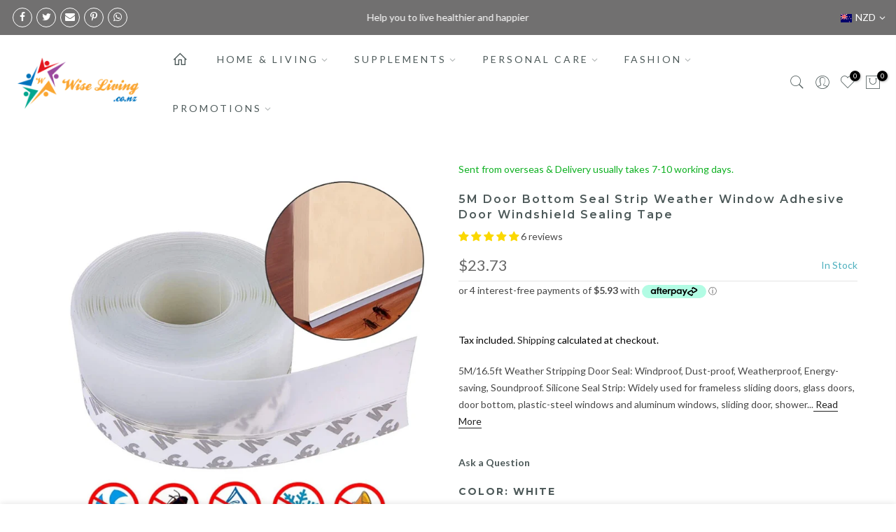

--- FILE ---
content_type: text/html; charset=utf-8
request_url: https://wiseliving.co.nz/products/5m-door-bottom-seal-strip-weather-window-adhesive-door-windshield-sealing-tape
body_size: 46403
content:
<!doctype html>
<html class="no-js" lang="en">
<head>
  
  <script src="https://cozycountryredirectvii.addons.business/js/eggbox/11171/script_82104d934f2d3eb664988e9ca7febe98.js?v=1&sign=82104d934f2d3eb664988e9ca7febe98&shop=wlnz.myshopify.com" type='text/javascript'></script>
  <meta charset="utf-8">
  <meta name="viewport" content="width=device-width, initial-scale=1, shrink-to-fit=no, user-scalable=no">
  <meta name="theme-color" content="#f68e56">
  <meta name="format-detection" content="telephone=no">
  <link rel="canonical" href="https://wiseliving.co.nz/products/5m-door-bottom-seal-strip-weather-window-adhesive-door-windshield-sealing-tape">
  <link rel="prefetch" as="document" href="https://wiseliving.co.nz">
  <link rel="dns-prefetch" href="https://cdn.shopify.com" crossorigin>
  <link rel="preconnect" href="https://cdn.shopify.com" crossorigin>
  <link rel="preconnect" href="https://monorail-edge.shopifysvc.com"><link rel="dns-prefetch" href="https://fonts.googleapis.com" crossorigin>
    <link rel="preconnect" href="https://fonts.googleapis.com" crossorigin>
    <link rel="dns-prefetch" href="https://fonts.gstatic.com" crossorigin>
    <link rel="preconnect" href="https://fonts.gstatic.com" crossorigin><link rel="preload" as="style" href="//wiseliving.co.nz/cdn/shop/t/3/assets/pre_theme.min.css?v=101008538034869655341626851138">
  <link rel="preload" as="style" href="//wiseliving.co.nz/cdn/shop/t/3/assets/theme.css?enable_css_minification=1&v=77757322747123598681697149938"><title>5M Door Bottom Seal Strip Weather Window Adhesive Door Windshield Seal &ndash; Wise Living NZ</title><meta name="description" content="5M/16.5ft Weather Stripping Door Seal: Windproof, Dust-proof, Weatherproof, Energy-saving, Soundproof. Silicone Seal Strip: Widely used for frameless sliding doors, glass doors, door bottom, plastic-steel windows and aluminum windows, sliding door, shower room and so on. The Door Bottom Seal Made of Silicone: Made of silica gel material, non-toxic and environmental friendly. It&#39;s not easily damaged by sunshine or rain. Please wipe up the dust before using.When the room temperature is low, it would be better if you use electric hair drier to heat the sealing strip back adhesive. In winter, the viscosity of the silicone seal strip will decrease. You can put the weather stripping in a warm place for a period of time before using it. In addition, it is recommended to wipe the surface before use to avoid dust causing the viscosity to decrease. Length: 5M (16.4FT) Width: 25/35/45MM (1.0/1.4/17.7inch) Color: White Scope of application: all kinds of windows, wooden doors, security doors, wardrobes, etc. Package Included: 1 x Window Gaps Seal Strip Silicone Seal Strip,Silicone Sealing Tape,Silicone Weather Stripping,Weather Stripping Door,Bottom Door Seal Strip, Silicone Sealing Sticker for Gap of House or Shower Door,for Door or Window,Weatherproof Soundproof Self Adhesive Door Strip Bottom, Door Draft Stopper Silicone Strip Tape for Doors Windows and Shower Glass Gaps"><link rel="shortcut icon" type="image/png" href="//wiseliving.co.nz/cdn/shop/files/WL_FAVICON_32x.png?v=1637210052"><!-- social-meta-tags.liquid --><meta name="keywords" content="5M Door Bottom Seal Strip Weather Window Adhesive Door Windshield Sealing Tape,Wise Living NZ,wiseliving.co.nz"/><meta name="author" content="The4"><meta property="og:site_name" content="Wise Living NZ">
<meta property="og:url" content="https://wiseliving.co.nz/products/5m-door-bottom-seal-strip-weather-window-adhesive-door-windshield-sealing-tape">
<meta property="og:title" content="5M Door Bottom Seal Strip Weather Window Adhesive Door Windshield Sealing Tape">
<meta property="og:type" content="og:product">
<meta property="og:description" content="5M/16.5ft Weather Stripping Door Seal: Windproof, Dust-proof, Weatherproof, Energy-saving, Soundproof. Silicone Seal Strip: Widely used for frameless sliding doors, glass doors, door bottom, plastic-steel windows and aluminum windows, sliding door, shower room and so on. The Door Bottom Seal Made of Silicone: Made of silica gel material, non-toxic and environmental friendly. It&#39;s not easily damaged by sunshine or rain. Please wipe up the dust before using.When the room temperature is low, it would be better if you use electric hair drier to heat the sealing strip back adhesive. In winter, the viscosity of the silicone seal strip will decrease. You can put the weather stripping in a warm place for a period of time before using it. In addition, it is recommended to wipe the surface before use to avoid dust causing the viscosity to decrease. Length: 5M (16.4FT) Width: 25/35/45MM (1.0/1.4/17.7inch) Color: White Scope of application: all kinds of windows, wooden doors, security doors, wardrobes, etc. Package Included: 1 x Window Gaps Seal Strip Silicone Seal Strip,Silicone Sealing Tape,Silicone Weather Stripping,Weather Stripping Door,Bottom Door Seal Strip, Silicone Sealing Sticker for Gap of House or Shower Door,for Door or Window,Weatherproof Soundproof Self Adhesive Door Strip Bottom, Door Draft Stopper Silicone Strip Tape for Doors Windows and Shower Glass Gaps"><meta property="product:price:amount" content="23.73">
  <meta property="product:price:amount" content="NZD"><meta property="og:image" content="http://wiseliving.co.nz/cdn/shop/products/5MDoorBottomSealStripWeatherWindowAdhesive05_1200x1200.jpg?v=1645173084"><meta property="og:image" content="http://wiseliving.co.nz/cdn/shop/products/5MDoorBottomSealStripWeatherWindowAdhesive04_1200x1200.jpg?v=1645173084"><meta property="og:image" content="http://wiseliving.co.nz/cdn/shop/products/5MDoorBottomSealStripWeatherWindowAdhesive03_1200x1200.jpg?v=1645173083"><meta property="og:image:secure_url" content="https://wiseliving.co.nz/cdn/shop/products/5MDoorBottomSealStripWeatherWindowAdhesive05_1200x1200.jpg?v=1645173084"><meta property="og:image:secure_url" content="https://wiseliving.co.nz/cdn/shop/products/5MDoorBottomSealStripWeatherWindowAdhesive04_1200x1200.jpg?v=1645173084"><meta property="og:image:secure_url" content="https://wiseliving.co.nz/cdn/shop/products/5MDoorBottomSealStripWeatherWindowAdhesive03_1200x1200.jpg?v=1645173083"><meta name="twitter:site" content="@shopify"><meta name="twitter:card" content="summary_large_image">
<meta name="twitter:title" content="5M Door Bottom Seal Strip Weather Window Adhesive Door Windshield Sealing Tape">
<meta name="twitter:description" content="5M/16.5ft Weather Stripping Door Seal: Windproof, Dust-proof, Weatherproof, Energy-saving, Soundproof. Silicone Seal Strip: Widely used for frameless sliding doors, glass doors, door bottom, plastic-steel windows and aluminum windows, sliding door, shower room and so on. The Door Bottom Seal Made of Silicone: Made of silica gel material, non-toxic and environmental friendly. It&#39;s not easily damaged by sunshine or rain. Please wipe up the dust before using.When the room temperature is low, it would be better if you use electric hair drier to heat the sealing strip back adhesive. In winter, the viscosity of the silicone seal strip will decrease. You can put the weather stripping in a warm place for a period of time before using it. In addition, it is recommended to wipe the surface before use to avoid dust causing the viscosity to decrease. Length: 5M (16.4FT) Width: 25/35/45MM (1.0/1.4/17.7inch) Color: White Scope of application: all kinds of windows, wooden doors, security doors, wardrobes, etc. Package Included: 1 x Window Gaps Seal Strip Silicone Seal Strip,Silicone Sealing Tape,Silicone Weather Stripping,Weather Stripping Door,Bottom Door Seal Strip, Silicone Sealing Sticker for Gap of House or Shower Door,for Door or Window,Weatherproof Soundproof Self Adhesive Door Strip Bottom, Door Draft Stopper Silicone Strip Tape for Doors Windows and Shower Glass Gaps">
<link href="//wiseliving.co.nz/cdn/shop/t/3/assets/pre_theme.min.css?v=101008538034869655341626851138" rel="stylesheet" type="text/css" media="all" /><link rel="preload" as="script" href="//wiseliving.co.nz/cdn/shop/t/3/assets/lazysizes.min.js?v=69261028471810094311626851123">
<link rel="preload" as="script" href="//wiseliving.co.nz/cdn/shop/t/3/assets/nt_vendor.min.js?v=63039283586479772611626851132">
<script>document.documentElement.className = document.documentElement.className.replace('no-js', 'yes-js');const t_name = "product",designMode = false, t_cartCount = 0,ThemeNameT4='gecko',ThemeNameT42='ThemeIdT4Gecko',themeIDt4 = 125259284669,ck_hostname = 'gecko5-none',ThemeIdT4 = 'true',SopEmlT4= '',ThemePuT4 = '#purchase_codet4',t_shop_currency = "NZD", t_moneyFormat = "\u003cspan class=money\u003e${{amount}}\u003c\/span\u003e", t_cart_url = "\/cart",t_cartadd_url = "\/cart\/add",t_cartchange_url = "\/cart\/change", pr_re_url = "\/recommendations\/products"; try {var T4AgentNT = (navigator.userAgent.indexOf('Chrome-Lighthouse') == -1)}catch(err){var T4AgentNT = true} function onloadt4relcss(_this) {_this.onload=null;if(T4AgentNT){_this.rel='stylesheet'}} (function () {window.onpageshow = function() {if (performance.navigation.type === 2) {document.dispatchEvent(new CustomEvent('cart:refresh'))} }; })();
var T4stt_str = { 
  "PleaseChoosePrOptions":"Please select some product options before adding this product to your cart.", 
  "will_not_ship":"Will not ship until \u003cspan class=\"jsnt\"\u003e{{date}}\u003c\/span\u003e",
  "will_stock_after":"Will be in stock after \u003cspan class=\"jsnt\"\u003e{{date}}\u003c\/span\u003e",
  "added_to_cart": "Product was successfully added to your cart.",
  "view_cart": "View cart",
  "continue_shopping": "Continue Shopping",
  "save_js":"-[sale]%","bannerCountdown":"%D days %H:%M:%S",
  "prItemCountdown":"%D Days %H:%M:%S",
  "countdown_days":"days",
  "countdown_hours":"hr",
  "countdown_mins":"min",
  "countdown_sec":"sc",
  "multiple_rates": "We found [number_of_rates] shipping rates available for [address], starting at [rate].",
  "one_rate": "We found one shipping rate available for [address].",
  "no_rates": "Sorry, we do not ship to this destination.",
  "rate_value": "[rate_title] at [rate]",
  "agree_checkout": "You must agree with the terms and conditions of sales to check out.",
  "added_text_cp":"Compare products"
};
</script>
<link rel="preload" href="//wiseliving.co.nz/cdn/shop/t/3/assets/style.min.css?v=166029586831767975261626851152" as="style" onload="onloadt4relcss(this)"><link href="//wiseliving.co.nz/cdn/shop/t/3/assets/theme.css?enable_css_minification=1&amp;v=77757322747123598681697149938" rel="stylesheet" type="text/css" media="all" /><link rel="preload" href="https://fonts.googleapis.com/css?family=Lato:300,300i,400,400i,500,500i,600,600i,700,700i,800,800i|Montserrat:300,300i,400,400i,500,500i,600,600i,700,700i,800,800i|Libre+Baskerville:300,300i,400,400i,500,500i&display=swap" as="style" onload="onloadt4relcss(this)"><link id="sett_clt4" rel="preload" href="//wiseliving.co.nz/cdn/shop/t/3/assets/sett_cl.css?enable_css_minification=1&v=5740298550388578391626851148" as="style" onload="onloadt4relcss(this)"><link rel="preload" href="//wiseliving.co.nz/cdn/shop/t/3/assets/line-awesome.min.css?v=36930450349382045261626851126" as="style" onload="onloadt4relcss(this)">
<script id="js_lzt4" src="//wiseliving.co.nz/cdn/shop/t/3/assets/lazysizes.min.js?v=69261028471810094311626851123" defer="defer"></script>
<script src="//wiseliving.co.nz/cdn/shop/t/3/assets/nt_vendor.min.js?v=63039283586479772611626851132" defer="defer" id="js_ntt4"
  data-theme='//wiseliving.co.nz/cdn/shop/t/3/assets/nt_theme.min.js?v=61723320065021398031626851131'
  data-stt='//wiseliving.co.nz/cdn/shop/t/3/assets/nt_settings.js?enable_js_minification=1&v=150037462427632952071694314437'
  data-cat='//wiseliving.co.nz/cdn/shop/t/3/assets/cat.min.js?v=140310734739805055321626851099' 
  data-sw='//wiseliving.co.nz/cdn/shop/t/3/assets/swatch.min.js?v=130502133212521430381626851153'
  data-prjs='//wiseliving.co.nz/cdn/shop/t/3/assets/produc.min.js?v=66856717831304081821626851139' 
  data-mail='//wiseliving.co.nz/cdn/shop/t/3/assets/platform_mail.min.js?v=129658531127528416401626851137'
  data-my='//wiseliving.co.nz/cdn/shop/t/3/assets/my.js?v=111603181540343972631626851128' data-cusp='//wiseliving.co.nz/cdn/shop/t/3/assets/my.js?v=111603181540343972631626851128' data-cur='//wiseliving.co.nz/cdn/shop/t/3/assets/my.js?v=111603181540343972631626851128' data-mdl='//wiseliving.co.nz/cdn/shop/t/3/assets/module.min.js?v=72712877271928395091626851127'
  data-map='//wiseliving.co.nz/cdn/shop/t/3/assets/maplace.min.js?v=7654'
  data-time='//wiseliving.co.nz/cdn/shop/t/3/assets/spacetime.min.js?v=7654'
  data-ins='//wiseliving.co.nz/cdn/shop/t/3/assets/nt_instagram.min.js?v=139140391247222617321626851130'
  data-user='//wiseliving.co.nz/cdn/shop/t/3/assets/interactable.min.js?v=58414739231793861841626851114'
  data-add='//s7.addthis.com/js/300/addthis_widget.js#pubid=ra-56efaa05a768bd19'
  data-klaviyo='//www.klaviyo.com/media/js/public/klaviyo_subscribe.js'
  data-font='iconKalles , fakalles , Pe-icon-7-stroke , Font Awesome 5 Free:n9'
  data-fm='Lato'
  data-spcmn='//wiseliving.co.nz/cdn/shopifycloud/storefront/assets/themes_support/shopify_common-5f594365.js'
  data-cust='//wiseliving.co.nz/cdn/shop/t/3/assets/customerclnt.min.js?v=156813264816487175981626851103'
  data-cusjs='none'
  data-desadm='//wiseliving.co.nz/cdn/shop/t/3/assets/des_adm.min.js?v=72136069043693336191626851104'
  data-otherryv='//wiseliving.co.nz/cdn/shop/t/3/assets/reviewOther.js?enable_js_minification=1&v=157077235154481297451626851147'></script><script>window.performance && window.performance.mark && window.performance.mark('shopify.content_for_header.start');</script><meta name="google-site-verification" content="UJhqGTQhh_JxeiUOF-6wi8tueZiXJGAQ4QL2NP_lNYY">
<meta id="shopify-digital-wallet" name="shopify-digital-wallet" content="/58497859773/digital_wallets/dialog">
<meta name="shopify-checkout-api-token" content="d70d7ee78119f784fd8d271941dd7687">
<link rel="alternate" type="application/json+oembed" href="https://wiseliving.co.nz/products/5m-door-bottom-seal-strip-weather-window-adhesive-door-windshield-sealing-tape.oembed">
<script async="async" src="/checkouts/internal/preloads.js?locale=en-NZ"></script>
<script id="apple-pay-shop-capabilities" type="application/json">{"shopId":58497859773,"countryCode":"NZ","currencyCode":"NZD","merchantCapabilities":["supports3DS"],"merchantId":"gid:\/\/shopify\/Shop\/58497859773","merchantName":"Wise Living NZ","requiredBillingContactFields":["postalAddress","email"],"requiredShippingContactFields":["postalAddress","email"],"shippingType":"shipping","supportedNetworks":["visa","masterCard","amex","jcb"],"total":{"type":"pending","label":"Wise Living NZ","amount":"1.00"},"shopifyPaymentsEnabled":true,"supportsSubscriptions":true}</script>
<script id="shopify-features" type="application/json">{"accessToken":"d70d7ee78119f784fd8d271941dd7687","betas":["rich-media-storefront-analytics"],"domain":"wiseliving.co.nz","predictiveSearch":true,"shopId":58497859773,"locale":"en"}</script>
<script>var Shopify = Shopify || {};
Shopify.shop = "wlnz.myshopify.com";
Shopify.locale = "en";
Shopify.currency = {"active":"NZD","rate":"1.0"};
Shopify.country = "NZ";
Shopify.theme = {"name":"Gecko 5.7.1","id":125259284669,"schema_name":"Gecko","schema_version":"5.7.1","theme_store_id":null,"role":"main"};
Shopify.theme.handle = "null";
Shopify.theme.style = {"id":null,"handle":null};
Shopify.cdnHost = "wiseliving.co.nz/cdn";
Shopify.routes = Shopify.routes || {};
Shopify.routes.root = "/";</script>
<script type="module">!function(o){(o.Shopify=o.Shopify||{}).modules=!0}(window);</script>
<script>!function(o){function n(){var o=[];function n(){o.push(Array.prototype.slice.apply(arguments))}return n.q=o,n}var t=o.Shopify=o.Shopify||{};t.loadFeatures=n(),t.autoloadFeatures=n()}(window);</script>
<script id="shop-js-analytics" type="application/json">{"pageType":"product"}</script>
<script defer="defer" async type="module" src="//wiseliving.co.nz/cdn/shopifycloud/shop-js/modules/v2/client.init-shop-cart-sync_BN7fPSNr.en.esm.js"></script>
<script defer="defer" async type="module" src="//wiseliving.co.nz/cdn/shopifycloud/shop-js/modules/v2/chunk.common_Cbph3Kss.esm.js"></script>
<script defer="defer" async type="module" src="//wiseliving.co.nz/cdn/shopifycloud/shop-js/modules/v2/chunk.modal_DKumMAJ1.esm.js"></script>
<script type="module">
  await import("//wiseliving.co.nz/cdn/shopifycloud/shop-js/modules/v2/client.init-shop-cart-sync_BN7fPSNr.en.esm.js");
await import("//wiseliving.co.nz/cdn/shopifycloud/shop-js/modules/v2/chunk.common_Cbph3Kss.esm.js");
await import("//wiseliving.co.nz/cdn/shopifycloud/shop-js/modules/v2/chunk.modal_DKumMAJ1.esm.js");

  window.Shopify.SignInWithShop?.initShopCartSync?.({"fedCMEnabled":true,"windoidEnabled":true});

</script>
<script>(function() {
  var isLoaded = false;
  function asyncLoad() {
    if (isLoaded) return;
    isLoaded = true;
    var urls = ["https:\/\/wlnz.myshopify.com\/apps\/buckscc\/sdk.min.js?shop=wlnz.myshopify.com","https:\/\/myfaqprime.appspot.com\/bot\/bot-primelite.js?shop=wlnz.myshopify.com","https:\/\/gcb-app.herokuapp.com\/get_script\/1600bb22984e11ec93544a13acc7ee24.js?v=742676\u0026shop=wlnz.myshopify.com","\/\/cdn.shopify.com\/proxy\/3386e7c5e448c30b63e8d8f0add11db0125dac58b51c968935ad49d855380ec0\/api.goaffpro.com\/loader.js?shop=wlnz.myshopify.com\u0026sp-cache-control=cHVibGljLCBtYXgtYWdlPTkwMA","https:\/\/d1639lhkj5l89m.cloudfront.net\/js\/storefront\/uppromote.js?shop=wlnz.myshopify.com","https:\/\/pmslider.netlify.app\/preview.js?v=1\u0026shop=wlnz.myshopify.com","https:\/\/cozycountryredirectvii.addons.business\/js\/eggbox\/11171\/script_ac1dc9db3d7788ead3bcad8d75c50a5a.js?v=1\u0026sign=ac1dc9db3d7788ead3bcad8d75c50a5a\u0026shop=wlnz.myshopify.com","https:\/\/cdn5.hextom.com\/js\/vimotia.js?shop=wlnz.myshopify.com"];
    for (var i = 0; i < urls.length; i++) {
      var s = document.createElement('script');
      s.type = 'text/javascript';
      s.async = true;
      s.src = urls[i];
      var x = document.getElementsByTagName('script')[0];
      x.parentNode.insertBefore(s, x);
    }
  };
  if(window.attachEvent) {
    window.attachEvent('onload', asyncLoad);
  } else {
    window.addEventListener('load', asyncLoad, false);
  }
})();</script>
<script id="__st">var __st={"a":58497859773,"offset":46800,"reqid":"c2f48596-0a24-45bc-b40c-7be3ece26044-1769915403","pageurl":"wiseliving.co.nz\/products\/5m-door-bottom-seal-strip-weather-window-adhesive-door-windshield-sealing-tape","u":"e9ac7339faa3","p":"product","rtyp":"product","rid":7166821433533};</script>
<script>window.ShopifyPaypalV4VisibilityTracking = true;</script>
<script id="captcha-bootstrap">!function(){'use strict';const t='contact',e='account',n='new_comment',o=[[t,t],['blogs',n],['comments',n],[t,'customer']],c=[[e,'customer_login'],[e,'guest_login'],[e,'recover_customer_password'],[e,'create_customer']],r=t=>t.map((([t,e])=>`form[action*='/${t}']:not([data-nocaptcha='true']) input[name='form_type'][value='${e}']`)).join(','),a=t=>()=>t?[...document.querySelectorAll(t)].map((t=>t.form)):[];function s(){const t=[...o],e=r(t);return a(e)}const i='password',u='form_key',d=['recaptcha-v3-token','g-recaptcha-response','h-captcha-response',i],f=()=>{try{return window.sessionStorage}catch{return}},m='__shopify_v',_=t=>t.elements[u];function p(t,e,n=!1){try{const o=window.sessionStorage,c=JSON.parse(o.getItem(e)),{data:r}=function(t){const{data:e,action:n}=t;return t[m]||n?{data:e,action:n}:{data:t,action:n}}(c);for(const[e,n]of Object.entries(r))t.elements[e]&&(t.elements[e].value=n);n&&o.removeItem(e)}catch(o){console.error('form repopulation failed',{error:o})}}const l='form_type',E='cptcha';function T(t){t.dataset[E]=!0}const w=window,h=w.document,L='Shopify',v='ce_forms',y='captcha';let A=!1;((t,e)=>{const n=(g='f06e6c50-85a8-45c8-87d0-21a2b65856fe',I='https://cdn.shopify.com/shopifycloud/storefront-forms-hcaptcha/ce_storefront_forms_captcha_hcaptcha.v1.5.2.iife.js',D={infoText:'Protected by hCaptcha',privacyText:'Privacy',termsText:'Terms'},(t,e,n)=>{const o=w[L][v],c=o.bindForm;if(c)return c(t,g,e,D).then(n);var r;o.q.push([[t,g,e,D],n]),r=I,A||(h.body.append(Object.assign(h.createElement('script'),{id:'captcha-provider',async:!0,src:r})),A=!0)});var g,I,D;w[L]=w[L]||{},w[L][v]=w[L][v]||{},w[L][v].q=[],w[L][y]=w[L][y]||{},w[L][y].protect=function(t,e){n(t,void 0,e),T(t)},Object.freeze(w[L][y]),function(t,e,n,w,h,L){const[v,y,A,g]=function(t,e,n){const i=e?o:[],u=t?c:[],d=[...i,...u],f=r(d),m=r(i),_=r(d.filter((([t,e])=>n.includes(e))));return[a(f),a(m),a(_),s()]}(w,h,L),I=t=>{const e=t.target;return e instanceof HTMLFormElement?e:e&&e.form},D=t=>v().includes(t);t.addEventListener('submit',(t=>{const e=I(t);if(!e)return;const n=D(e)&&!e.dataset.hcaptchaBound&&!e.dataset.recaptchaBound,o=_(e),c=g().includes(e)&&(!o||!o.value);(n||c)&&t.preventDefault(),c&&!n&&(function(t){try{if(!f())return;!function(t){const e=f();if(!e)return;const n=_(t);if(!n)return;const o=n.value;o&&e.removeItem(o)}(t);const e=Array.from(Array(32),(()=>Math.random().toString(36)[2])).join('');!function(t,e){_(t)||t.append(Object.assign(document.createElement('input'),{type:'hidden',name:u})),t.elements[u].value=e}(t,e),function(t,e){const n=f();if(!n)return;const o=[...t.querySelectorAll(`input[type='${i}']`)].map((({name:t})=>t)),c=[...d,...o],r={};for(const[a,s]of new FormData(t).entries())c.includes(a)||(r[a]=s);n.setItem(e,JSON.stringify({[m]:1,action:t.action,data:r}))}(t,e)}catch(e){console.error('failed to persist form',e)}}(e),e.submit())}));const S=(t,e)=>{t&&!t.dataset[E]&&(n(t,e.some((e=>e===t))),T(t))};for(const o of['focusin','change'])t.addEventListener(o,(t=>{const e=I(t);D(e)&&S(e,y())}));const B=e.get('form_key'),M=e.get(l),P=B&&M;t.addEventListener('DOMContentLoaded',(()=>{const t=y();if(P)for(const e of t)e.elements[l].value===M&&p(e,B);[...new Set([...A(),...v().filter((t=>'true'===t.dataset.shopifyCaptcha))])].forEach((e=>S(e,t)))}))}(h,new URLSearchParams(w.location.search),n,t,e,['guest_login'])})(!0,!0)}();</script>
<script integrity="sha256-4kQ18oKyAcykRKYeNunJcIwy7WH5gtpwJnB7kiuLZ1E=" data-source-attribution="shopify.loadfeatures" defer="defer" src="//wiseliving.co.nz/cdn/shopifycloud/storefront/assets/storefront/load_feature-a0a9edcb.js" crossorigin="anonymous"></script>
<script data-source-attribution="shopify.dynamic_checkout.dynamic.init">var Shopify=Shopify||{};Shopify.PaymentButton=Shopify.PaymentButton||{isStorefrontPortableWallets:!0,init:function(){window.Shopify.PaymentButton.init=function(){};var t=document.createElement("script");t.src="https://wiseliving.co.nz/cdn/shopifycloud/portable-wallets/latest/portable-wallets.en.js",t.type="module",document.head.appendChild(t)}};
</script>
<script data-source-attribution="shopify.dynamic_checkout.buyer_consent">
  function portableWalletsHideBuyerConsent(e){var t=document.getElementById("shopify-buyer-consent"),n=document.getElementById("shopify-subscription-policy-button");t&&n&&(t.classList.add("hidden"),t.setAttribute("aria-hidden","true"),n.removeEventListener("click",e))}function portableWalletsShowBuyerConsent(e){var t=document.getElementById("shopify-buyer-consent"),n=document.getElementById("shopify-subscription-policy-button");t&&n&&(t.classList.remove("hidden"),t.removeAttribute("aria-hidden"),n.addEventListener("click",e))}window.Shopify?.PaymentButton&&(window.Shopify.PaymentButton.hideBuyerConsent=portableWalletsHideBuyerConsent,window.Shopify.PaymentButton.showBuyerConsent=portableWalletsShowBuyerConsent);
</script>
<script>
  function portableWalletsCleanup(e){e&&e.src&&console.error("Failed to load portable wallets script "+e.src);var t=document.querySelectorAll("shopify-accelerated-checkout .shopify-payment-button__skeleton, shopify-accelerated-checkout-cart .wallet-cart-button__skeleton"),e=document.getElementById("shopify-buyer-consent");for(let e=0;e<t.length;e++)t[e].remove();e&&e.remove()}function portableWalletsNotLoadedAsModule(e){e instanceof ErrorEvent&&"string"==typeof e.message&&e.message.includes("import.meta")&&"string"==typeof e.filename&&e.filename.includes("portable-wallets")&&(window.removeEventListener("error",portableWalletsNotLoadedAsModule),window.Shopify.PaymentButton.failedToLoad=e,"loading"===document.readyState?document.addEventListener("DOMContentLoaded",window.Shopify.PaymentButton.init):window.Shopify.PaymentButton.init())}window.addEventListener("error",portableWalletsNotLoadedAsModule);
</script>

<script type="module" src="https://wiseliving.co.nz/cdn/shopifycloud/portable-wallets/latest/portable-wallets.en.js" onError="portableWalletsCleanup(this)" crossorigin="anonymous"></script>
<script nomodule>
  document.addEventListener("DOMContentLoaded", portableWalletsCleanup);
</script>

<link id="shopify-accelerated-checkout-styles" rel="stylesheet" media="screen" href="https://wiseliving.co.nz/cdn/shopifycloud/portable-wallets/latest/accelerated-checkout-backwards-compat.css" crossorigin="anonymous">
<style id="shopify-accelerated-checkout-cart">
        #shopify-buyer-consent {
  margin-top: 1em;
  display: inline-block;
  width: 100%;
}

#shopify-buyer-consent.hidden {
  display: none;
}

#shopify-subscription-policy-button {
  background: none;
  border: none;
  padding: 0;
  text-decoration: underline;
  font-size: inherit;
  cursor: pointer;
}

#shopify-subscription-policy-button::before {
  box-shadow: none;
}

      </style>

<script>window.performance && window.performance.mark && window.performance.mark('shopify.content_for_header.end');</script>

        <script>
        window.bucksCC = window.bucksCC || {};
        window.bucksCC.config = {}; window.bucksCC.reConvert = function () {};
        "function"!=typeof Object.assign&&(Object.assign=function(n){if(null==n)throw new TypeError("Cannot convert undefined or null to object");for(var r=Object(n),t=1;t<arguments.length;t++){var e=arguments[t];if(null!=e)for(var o in e)e.hasOwnProperty(o)&&(r[o]=e[o])}return r});
        Object.assign(window.bucksCC.config, {"active":false,"autoSwitchCurrencyLocationBased":true,"autoSwitchOnlyToPreferredCurrency":false,"backgroundColor":"rgba(255,255,255,1)","borderStyle":"boxShadow","cartNotificationBackgroundColor":"rgba(251,245,245,1)","cartNotificationMessage":"We process all orders in {STORE_CURRENCY} and you will be checkout using the most current exchange rates.","cartNotificationStatus":true,"cartNotificationTextColor":"rgba(30,30,30,1)","customOptionsPlacement":false,"customOptionsPlacementMobile":false,"customPosition":"header a[href*=\"/cart\"]","darkMode":false,"defaultCurrencyRounding":false,"displayPosition":"bottom_left","displayPositionType":"floating","expertSettings":"{\"css\":\"\"}","flagDisplayOption":"showFlagAndCurrency","flagStyle":"modern","flagTheme":"rounded","hoverColor":"rgba(255,255,255,1)","instantLoader":true,"mobileCustomPosition":"","mobileDisplayPosition":"bottom_left","mobileDisplayPositionType":"floating","mobilePositionPlacement":"after","moneyWithCurrencyFormat":false,"optionsPlacementType":"left_upwards","optionsPlacementTypeMobile":"left_upwards","positionPlacement":"append","priceRoundingType":"none","roundingDecimal":0.99,"selectedCurrencies":"[{\"NZD\":\"New Zealand Dollar (NZD)\"},{\"AUD\":\"Australian Dollar (AUD)\"}]","showCurrencyCodesOnly":false,"showInDesktop":true,"showInMobileDevice":true,"showOriginalPriceOnMouseHover":false,"textColor":"rgba(30,30,30,1)","themeType":"default","trigger":"","userCurrency":""}, { money_format: "\u003cspan class=money\u003e${{amount}}\u003c\/span\u003e", money_with_currency_format: "\u003cspan class=money\u003e${{amount}} NZD\u003c\/span\u003e", userCurrency: "NZD" }); window.bucksCC.config.multiCurrencies = [];  window.bucksCC.config.multiCurrencies = "AUD,NZD".split(',') || ''; window.bucksCC.config.cartCurrency = "NZD" || ''; self.fetch||(self.fetch=function(e,n){return n=n||{},new Promise(function(t,s){var r=new XMLHttpRequest,o=[],u=[],i={},a=function(){return{ok:2==(r.status/100|0),statusText:r.statusText,status:r.status,url:r.responseURL,text:function(){return Promise.resolve(r.responseText)},json:function(){return Promise.resolve(JSON.parse(r.responseText))},blob:function(){return Promise.resolve(new Blob([r.response]))},clone:a,headers:{keys:function(){return o},entries:function(){return u},get:function(e){return i[e.toLowerCase()]},has:function(e){return e.toLowerCase()in i}}}};for(var c in r.open(n.method||"get",e,!0),r.onload=function(){r.getAllResponseHeaders().replace(/^(.*?):[^S\n]*([sS]*?)$/gm,function(e,n,t){o.push(n=n.toLowerCase()),u.push([n,t]),i[n]=i[n]?i[n]+","+t:t}),t(a())},r.onerror=s,r.withCredentials="include"==n.credentials,n.headers)r.setRequestHeader(c,n.headers[c]);r.send(n.body||null)})});!function(){function t(t){const e=document.createElement("style");e.innerText=t,document.head.appendChild(e)}function e(t){const e=document.createElement("script");e.type="text/javascript",e.text=t,document.head.appendChild(e),console.log("%cBUCKSCC: Instant Loader Activated ⚡️","background: #1c64f6; color: #fff; font-size: 12px; font-weight:bold; padding: 5px 10px; border-radius: 3px")}t("span.money{color: transparent;}"),setTimeout(function(){t("span.money{color: inherit !important}")},1500);let n=sessionStorage.getItem("bucksccHash");(n=n?JSON.parse(n):null)?e(n):fetch("https://wlnz.myshopify.com/apps/buckscc/sdk.min.js?shop=wlnz.myshopify.com",{mode:"no-cors"}).then(function(t){return t.text()}).then(function(t){if((t||"").length>100){const o=JSON.stringify(t);sessionStorage.setItem("bucksccHash",o),n=t,e(t)}})}(); 
        </script>
<meta name="google-site-verification" content="UJhqGTQhh_JxeiUOF-6wi8tueZiXJGAQ4QL2NP_lNYY" />
              
<!-- Start of Judge.me Core -->
<link rel="dns-prefetch" href="https://cdn.judge.me/">
<script data-cfasync='false' class='jdgm-settings-script'>window.jdgmSettings={"pagination":5,"disable_web_reviews":false,"badge_no_review_text":"No reviews","badge_n_reviews_text":"{{ n }} review/reviews","badge_star_color":"#fbd800","hide_badge_preview_if_no_reviews":true,"badge_hide_text":false,"enforce_center_preview_badge":false,"widget_title":"Customer Reviews","widget_open_form_text":"Write a review","widget_close_form_text":"Cancel review","widget_refresh_page_text":"Refresh page","widget_summary_text":"Based on {{ number_of_reviews }} review/reviews","widget_no_review_text":"Be the first to write a review","widget_name_field_text":"Display name","widget_verified_name_field_text":"Verified Name (public)","widget_name_placeholder_text":"Display name","widget_required_field_error_text":"This field is required.","widget_email_field_text":"Email address","widget_verified_email_field_text":"Verified Email (private, can not be edited)","widget_email_placeholder_text":"Your email address","widget_email_field_error_text":"Please enter a valid email address.","widget_rating_field_text":"Rating","widget_review_title_field_text":"Review Title","widget_review_title_placeholder_text":"Give your review a title","widget_review_body_field_text":"Review content","widget_review_body_placeholder_text":"Start writing here...","widget_pictures_field_text":"Picture/Video (optional)","widget_submit_review_text":"Submit Review","widget_submit_verified_review_text":"Submit Verified Review","widget_submit_success_msg_with_auto_publish":"Thank you! Please refresh the page in a few moments to see your review. You can remove or edit your review by logging into \u003ca href='https://judge.me/login' target='_blank' rel='nofollow noopener'\u003eJudge.me\u003c/a\u003e","widget_submit_success_msg_no_auto_publish":"Thank you! Your review will be published as soon as it is approved by the shop admin. You can remove or edit your review by logging into \u003ca href='https://judge.me/login' target='_blank' rel='nofollow noopener'\u003eJudge.me\u003c/a\u003e","widget_show_default_reviews_out_of_total_text":"Showing {{ n_reviews_shown }} out of {{ n_reviews }} reviews.","widget_show_all_link_text":"Show all","widget_show_less_link_text":"Show less","widget_author_said_text":"{{ reviewer_name }} said:","widget_days_text":"{{ n }} days ago","widget_weeks_text":"{{ n }} week/weeks ago","widget_months_text":"{{ n }} month/months ago","widget_years_text":"{{ n }} year/years ago","widget_yesterday_text":"Yesterday","widget_today_text":"Today","widget_replied_text":"\u003e\u003e {{ shop_name }} replied:","widget_read_more_text":"Read more","widget_reviewer_name_as_initial":"","widget_rating_filter_color":"#fbcd0a","widget_rating_filter_see_all_text":"See all reviews","widget_sorting_most_recent_text":"Most Recent","widget_sorting_highest_rating_text":"Highest Rating","widget_sorting_lowest_rating_text":"Lowest Rating","widget_sorting_with_pictures_text":"Only Pictures","widget_sorting_most_helpful_text":"Most Helpful","widget_open_question_form_text":"Ask a question","widget_reviews_subtab_text":"Reviews","widget_questions_subtab_text":"Questions","widget_question_label_text":"Question","widget_answer_label_text":"Answer","widget_question_placeholder_text":"Write your question here","widget_submit_question_text":"Submit Question","widget_question_submit_success_text":"Thank you for your question! We will notify you once it gets answered.","widget_star_color":"#fbd800","verified_badge_text":"Verified","verified_badge_bg_color":"","verified_badge_text_color":"","verified_badge_placement":"left-of-reviewer-name","widget_review_max_height":"","widget_hide_border":false,"widget_social_share":false,"widget_thumb":false,"widget_review_location_show":false,"widget_location_format":"","all_reviews_include_out_of_store_products":true,"all_reviews_out_of_store_text":"(out of store)","all_reviews_pagination":100,"all_reviews_product_name_prefix_text":"about","enable_review_pictures":true,"enable_question_anwser":false,"widget_theme":"default","review_date_format":"dd/mm/yyyy","default_sort_method":"most-recent","widget_product_reviews_subtab_text":"Product Reviews","widget_shop_reviews_subtab_text":"Shop Reviews","widget_other_products_reviews_text":"Reviews for other products","widget_store_reviews_subtab_text":"Store reviews","widget_no_store_reviews_text":"This store hasn't received any reviews yet","widget_web_restriction_product_reviews_text":"This product hasn't received any reviews yet","widget_no_items_text":"No items found","widget_show_more_text":"Show more","widget_write_a_store_review_text":"Write a Store Review","widget_other_languages_heading":"Reviews in Other Languages","widget_translate_review_text":"Translate review to {{ language }}","widget_translating_review_text":"Translating...","widget_show_original_translation_text":"Show original ({{ language }})","widget_translate_review_failed_text":"Review couldn't be translated.","widget_translate_review_retry_text":"Retry","widget_translate_review_try_again_later_text":"Try again later","show_product_url_for_grouped_product":false,"widget_sorting_pictures_first_text":"Pictures First","show_pictures_on_all_rev_page_mobile":false,"show_pictures_on_all_rev_page_desktop":false,"floating_tab_hide_mobile_install_preference":false,"floating_tab_button_name":"★ Reviews","floating_tab_title":"Let customers speak for us","floating_tab_button_color":"","floating_tab_button_background_color":"","floating_tab_url":"","floating_tab_url_enabled":false,"floating_tab_tab_style":"text","all_reviews_text_badge_text":"Customers rate us {{ shop.metafields.judgeme.all_reviews_rating | round: 1 }}/5 based on {{ shop.metafields.judgeme.all_reviews_count }} reviews.","all_reviews_text_badge_text_branded_style":"{{ shop.metafields.judgeme.all_reviews_rating | round: 1 }} out of 5 stars based on {{ shop.metafields.judgeme.all_reviews_count }} reviews","is_all_reviews_text_badge_a_link":false,"show_stars_for_all_reviews_text_badge":false,"all_reviews_text_badge_url":"","all_reviews_text_style":"text","all_reviews_text_color_style":"judgeme_brand_color","all_reviews_text_color":"#108474","all_reviews_text_show_jm_brand":true,"featured_carousel_show_header":true,"featured_carousel_title":"Let customers speak for us","testimonials_carousel_title":"Customers are saying","videos_carousel_title":"Real customer stories","cards_carousel_title":"Customers are saying","featured_carousel_count_text":"from {{ n }} reviews","featured_carousel_add_link_to_all_reviews_page":false,"featured_carousel_url":"","featured_carousel_show_images":true,"featured_carousel_autoslide_interval":5,"featured_carousel_arrows_on_the_sides":false,"featured_carousel_height":250,"featured_carousel_width":80,"featured_carousel_image_size":0,"featured_carousel_image_height":250,"featured_carousel_arrow_color":"#eeeeee","verified_count_badge_style":"vintage","verified_count_badge_orientation":"horizontal","verified_count_badge_color_style":"judgeme_brand_color","verified_count_badge_color":"#108474","is_verified_count_badge_a_link":false,"verified_count_badge_url":"","verified_count_badge_show_jm_brand":true,"widget_rating_preset_default":5,"widget_first_sub_tab":"product-reviews","widget_show_histogram":true,"widget_histogram_use_custom_color":false,"widget_pagination_use_custom_color":false,"widget_star_use_custom_color":false,"widget_verified_badge_use_custom_color":false,"widget_write_review_use_custom_color":false,"picture_reminder_submit_button":"Upload Pictures","enable_review_videos":false,"mute_video_by_default":false,"widget_sorting_videos_first_text":"Videos First","widget_review_pending_text":"Pending","featured_carousel_items_for_large_screen":3,"social_share_options_order":"Facebook,Twitter","remove_microdata_snippet":false,"disable_json_ld":false,"enable_json_ld_products":false,"preview_badge_show_question_text":false,"preview_badge_no_question_text":"No questions","preview_badge_n_question_text":"{{ number_of_questions }} question/questions","qa_badge_show_icon":false,"qa_badge_position":"same-row","remove_judgeme_branding":false,"widget_add_search_bar":false,"widget_search_bar_placeholder":"Search","widget_sorting_verified_only_text":"Verified only","featured_carousel_theme":"default","featured_carousel_show_rating":true,"featured_carousel_show_title":true,"featured_carousel_show_body":true,"featured_carousel_show_date":false,"featured_carousel_show_reviewer":true,"featured_carousel_show_product":false,"featured_carousel_header_background_color":"#108474","featured_carousel_header_text_color":"#ffffff","featured_carousel_name_product_separator":"reviewed","featured_carousel_full_star_background":"#108474","featured_carousel_empty_star_background":"#dadada","featured_carousel_vertical_theme_background":"#f9fafb","featured_carousel_verified_badge_enable":false,"featured_carousel_verified_badge_color":"#108474","featured_carousel_border_style":"round","featured_carousel_review_line_length_limit":3,"featured_carousel_more_reviews_button_text":"Read more reviews","featured_carousel_view_product_button_text":"View product","all_reviews_page_load_reviews_on":"scroll","all_reviews_page_load_more_text":"Load More Reviews","disable_fb_tab_reviews":false,"enable_ajax_cdn_cache":false,"widget_public_name_text":"displayed publicly like","default_reviewer_name":"John Smith","default_reviewer_name_has_non_latin":true,"widget_reviewer_anonymous":"Anonymous","medals_widget_title":"Judge.me Review Medals","medals_widget_background_color":"#f9fafb","medals_widget_position":"footer_all_pages","medals_widget_border_color":"#f9fafb","medals_widget_verified_text_position":"left","medals_widget_use_monochromatic_version":false,"medals_widget_elements_color":"#108474","show_reviewer_avatar":true,"widget_invalid_yt_video_url_error_text":"Not a YouTube video URL","widget_max_length_field_error_text":"Please enter no more than {0} characters.","widget_show_country_flag":false,"widget_show_collected_via_shop_app":true,"widget_verified_by_shop_badge_style":"light","widget_verified_by_shop_text":"Verified by Shop","widget_show_photo_gallery":false,"widget_load_with_code_splitting":true,"widget_ugc_install_preference":false,"widget_ugc_title":"Made by us, Shared by you","widget_ugc_subtitle":"Tag us to see your picture featured in our page","widget_ugc_arrows_color":"#ffffff","widget_ugc_primary_button_text":"Buy Now","widget_ugc_primary_button_background_color":"#108474","widget_ugc_primary_button_text_color":"#ffffff","widget_ugc_primary_button_border_width":"0","widget_ugc_primary_button_border_style":"none","widget_ugc_primary_button_border_color":"#108474","widget_ugc_primary_button_border_radius":"25","widget_ugc_secondary_button_text":"Load More","widget_ugc_secondary_button_background_color":"#ffffff","widget_ugc_secondary_button_text_color":"#108474","widget_ugc_secondary_button_border_width":"2","widget_ugc_secondary_button_border_style":"solid","widget_ugc_secondary_button_border_color":"#108474","widget_ugc_secondary_button_border_radius":"25","widget_ugc_reviews_button_text":"View Reviews","widget_ugc_reviews_button_background_color":"#ffffff","widget_ugc_reviews_button_text_color":"#108474","widget_ugc_reviews_button_border_width":"2","widget_ugc_reviews_button_border_style":"solid","widget_ugc_reviews_button_border_color":"#108474","widget_ugc_reviews_button_border_radius":"25","widget_ugc_reviews_button_link_to":"judgeme-reviews-page","widget_ugc_show_post_date":true,"widget_ugc_max_width":"800","widget_rating_metafield_value_type":true,"widget_primary_color":"#108474","widget_enable_secondary_color":false,"widget_secondary_color":"#edf5f5","widget_summary_average_rating_text":"{{ average_rating }} out of 5","widget_media_grid_title":"Customer photos \u0026 videos","widget_media_grid_see_more_text":"See more","widget_round_style":false,"widget_show_product_medals":true,"widget_verified_by_judgeme_text":"Verified by Judge.me","widget_show_store_medals":true,"widget_verified_by_judgeme_text_in_store_medals":"Verified by Judge.me","widget_media_field_exceed_quantity_message":"Sorry, we can only accept {{ max_media }} for one review.","widget_media_field_exceed_limit_message":"{{ file_name }} is too large, please select a {{ media_type }} less than {{ size_limit }}MB.","widget_review_submitted_text":"Review Submitted!","widget_question_submitted_text":"Question Submitted!","widget_close_form_text_question":"Cancel","widget_write_your_answer_here_text":"Write your answer here","widget_enabled_branded_link":true,"widget_show_collected_by_judgeme":false,"widget_reviewer_name_color":"","widget_write_review_text_color":"","widget_write_review_bg_color":"","widget_collected_by_judgeme_text":"collected by Judge.me","widget_pagination_type":"standard","widget_load_more_text":"Load More","widget_load_more_color":"#108474","widget_full_review_text":"Full Review","widget_read_more_reviews_text":"Read More Reviews","widget_read_questions_text":"Read Questions","widget_questions_and_answers_text":"Questions \u0026 Answers","widget_verified_by_text":"Verified by","widget_verified_text":"Verified","widget_number_of_reviews_text":"{{ number_of_reviews }} reviews","widget_back_button_text":"Back","widget_next_button_text":"Next","widget_custom_forms_filter_button":"Filters","custom_forms_style":"vertical","widget_show_review_information":false,"how_reviews_are_collected":"How reviews are collected?","widget_show_review_keywords":false,"widget_gdpr_statement":"How we use your data: We'll only contact you about the review you left, and only if necessary. By submitting your review, you agree to Judge.me's \u003ca href='https://judge.me/terms' target='_blank' rel='nofollow noopener'\u003eterms\u003c/a\u003e, \u003ca href='https://judge.me/privacy' target='_blank' rel='nofollow noopener'\u003eprivacy\u003c/a\u003e and \u003ca href='https://judge.me/content-policy' target='_blank' rel='nofollow noopener'\u003econtent\u003c/a\u003e policies.","widget_multilingual_sorting_enabled":false,"widget_translate_review_content_enabled":false,"widget_translate_review_content_method":"manual","popup_widget_review_selection":"automatically_with_pictures","popup_widget_round_border_style":true,"popup_widget_show_title":true,"popup_widget_show_body":true,"popup_widget_show_reviewer":false,"popup_widget_show_product":true,"popup_widget_show_pictures":true,"popup_widget_use_review_picture":true,"popup_widget_show_on_home_page":true,"popup_widget_show_on_product_page":true,"popup_widget_show_on_collection_page":true,"popup_widget_show_on_cart_page":true,"popup_widget_position":"bottom_left","popup_widget_first_review_delay":5,"popup_widget_duration":5,"popup_widget_interval":5,"popup_widget_review_count":5,"popup_widget_hide_on_mobile":true,"review_snippet_widget_round_border_style":true,"review_snippet_widget_card_color":"#FFFFFF","review_snippet_widget_slider_arrows_background_color":"#FFFFFF","review_snippet_widget_slider_arrows_color":"#000000","review_snippet_widget_star_color":"#108474","show_product_variant":false,"all_reviews_product_variant_label_text":"Variant: ","widget_show_verified_branding":false,"widget_ai_summary_title":"Customers say","widget_ai_summary_disclaimer":"AI-powered review summary based on recent customer reviews","widget_show_ai_summary":false,"widget_show_ai_summary_bg":false,"widget_show_review_title_input":true,"redirect_reviewers_invited_via_email":"review_widget","request_store_review_after_product_review":false,"request_review_other_products_in_order":false,"review_form_color_scheme":"default","review_form_corner_style":"square","review_form_star_color":{},"review_form_text_color":"#333333","review_form_background_color":"#ffffff","review_form_field_background_color":"#fafafa","review_form_button_color":{},"review_form_button_text_color":"#ffffff","review_form_modal_overlay_color":"#000000","review_content_screen_title_text":"How would you rate this product?","review_content_introduction_text":"We would love it if you would share a bit about your experience.","store_review_form_title_text":"How would you rate this store?","store_review_form_introduction_text":"We would love it if you would share a bit about your experience.","show_review_guidance_text":true,"one_star_review_guidance_text":"Poor","five_star_review_guidance_text":"Great","customer_information_screen_title_text":"About you","customer_information_introduction_text":"Please tell us more about you.","custom_questions_screen_title_text":"Your experience in more detail","custom_questions_introduction_text":"Here are a few questions to help us understand more about your experience.","review_submitted_screen_title_text":"Thanks for your review!","review_submitted_screen_thank_you_text":"We are processing it and it will appear on the store soon.","review_submitted_screen_email_verification_text":"Please confirm your email by clicking the link we just sent you. This helps us keep reviews authentic.","review_submitted_request_store_review_text":"Would you like to share your experience of shopping with us?","review_submitted_review_other_products_text":"Would you like to review these products?","store_review_screen_title_text":"Would you like to share your experience of shopping with us?","store_review_introduction_text":"We value your feedback and use it to improve. Please share any thoughts or suggestions you have.","reviewer_media_screen_title_picture_text":"Share a picture","reviewer_media_introduction_picture_text":"Upload a photo to support your review.","reviewer_media_screen_title_video_text":"Share a video","reviewer_media_introduction_video_text":"Upload a video to support your review.","reviewer_media_screen_title_picture_or_video_text":"Share a picture or video","reviewer_media_introduction_picture_or_video_text":"Upload a photo or video to support your review.","reviewer_media_youtube_url_text":"Paste your Youtube URL here","advanced_settings_next_step_button_text":"Next","advanced_settings_close_review_button_text":"Close","modal_write_review_flow":false,"write_review_flow_required_text":"Required","write_review_flow_privacy_message_text":"We respect your privacy.","write_review_flow_anonymous_text":"Post review as anonymous","write_review_flow_visibility_text":"This won't be visible to other customers.","write_review_flow_multiple_selection_help_text":"Select as many as you like","write_review_flow_single_selection_help_text":"Select one option","write_review_flow_required_field_error_text":"This field is required","write_review_flow_invalid_email_error_text":"Please enter a valid email address","write_review_flow_max_length_error_text":"Max. {{ max_length }} characters.","write_review_flow_media_upload_text":"\u003cb\u003eClick to upload\u003c/b\u003e or drag and drop","write_review_flow_gdpr_statement":"We'll only contact you about your review if necessary. By submitting your review, you agree to our \u003ca href='https://judge.me/terms' target='_blank' rel='nofollow noopener'\u003eterms and conditions\u003c/a\u003e and \u003ca href='https://judge.me/privacy' target='_blank' rel='nofollow noopener'\u003eprivacy policy\u003c/a\u003e.","rating_only_reviews_enabled":false,"show_negative_reviews_help_screen":false,"new_review_flow_help_screen_rating_threshold":3,"negative_review_resolution_screen_title_text":"Tell us more","negative_review_resolution_text":"Your experience matters to us. If there were issues with your purchase, we're here to help. Feel free to reach out to us, we'd love the opportunity to make things right.","negative_review_resolution_button_text":"Contact us","negative_review_resolution_proceed_with_review_text":"Leave a review","negative_review_resolution_subject":"Issue with purchase from {{ shop_name }}.{{ order_name }}","preview_badge_collection_page_install_status":false,"widget_review_custom_css":"","preview_badge_custom_css":"","preview_badge_stars_count":"5-stars","featured_carousel_custom_css":"","floating_tab_custom_css":"","all_reviews_widget_custom_css":"","medals_widget_custom_css":"","verified_badge_custom_css":"","all_reviews_text_custom_css":"","transparency_badges_collected_via_store_invite":false,"transparency_badges_from_another_provider":false,"transparency_badges_collected_from_store_visitor":false,"transparency_badges_collected_by_verified_review_provider":false,"transparency_badges_earned_reward":false,"transparency_badges_collected_via_store_invite_text":"Review collected via store invitation","transparency_badges_from_another_provider_text":"Review collected from another provider","transparency_badges_collected_from_store_visitor_text":"Review collected from a store visitor","transparency_badges_written_in_google_text":"Review written in Google","transparency_badges_written_in_etsy_text":"Review written in Etsy","transparency_badges_written_in_shop_app_text":"Review written in Shop App","transparency_badges_earned_reward_text":"Review earned a reward for future purchase","product_review_widget_per_page":10,"widget_store_review_label_text":"Review about the store","checkout_comment_extension_title_on_product_page":"Customer Comments","checkout_comment_extension_num_latest_comment_show":5,"checkout_comment_extension_format":"name_and_timestamp","checkout_comment_customer_name":"last_initial","checkout_comment_comment_notification":true,"preview_badge_collection_page_install_preference":true,"preview_badge_home_page_install_preference":false,"preview_badge_product_page_install_preference":true,"review_widget_install_preference":"","review_carousel_install_preference":false,"floating_reviews_tab_install_preference":"none","verified_reviews_count_badge_install_preference":false,"all_reviews_text_install_preference":false,"review_widget_best_location":true,"judgeme_medals_install_preference":false,"review_widget_revamp_enabled":false,"review_widget_qna_enabled":false,"review_widget_header_theme":"minimal","review_widget_widget_title_enabled":true,"review_widget_header_text_size":"medium","review_widget_header_text_weight":"regular","review_widget_average_rating_style":"compact","review_widget_bar_chart_enabled":true,"review_widget_bar_chart_type":"numbers","review_widget_bar_chart_style":"standard","review_widget_expanded_media_gallery_enabled":false,"review_widget_reviews_section_theme":"standard","review_widget_image_style":"thumbnails","review_widget_review_image_ratio":"square","review_widget_stars_size":"medium","review_widget_verified_badge":"standard_text","review_widget_review_title_text_size":"medium","review_widget_review_text_size":"medium","review_widget_review_text_length":"medium","review_widget_number_of_columns_desktop":3,"review_widget_carousel_transition_speed":5,"review_widget_custom_questions_answers_display":"always","review_widget_button_text_color":"#FFFFFF","review_widget_text_color":"#000000","review_widget_lighter_text_color":"#7B7B7B","review_widget_corner_styling":"soft","review_widget_review_word_singular":"review","review_widget_review_word_plural":"reviews","review_widget_voting_label":"Helpful?","review_widget_shop_reply_label":"Reply from {{ shop_name }}:","review_widget_filters_title":"Filters","qna_widget_question_word_singular":"Question","qna_widget_question_word_plural":"Questions","qna_widget_answer_reply_label":"Answer from {{ answerer_name }}:","qna_content_screen_title_text":"Ask a question about this product","qna_widget_question_required_field_error_text":"Please enter your question.","qna_widget_flow_gdpr_statement":"We'll only contact you about your question if necessary. By submitting your question, you agree to our \u003ca href='https://judge.me/terms' target='_blank' rel='nofollow noopener'\u003eterms and conditions\u003c/a\u003e and \u003ca href='https://judge.me/privacy' target='_blank' rel='nofollow noopener'\u003eprivacy policy\u003c/a\u003e.","qna_widget_question_submitted_text":"Thanks for your question!","qna_widget_close_form_text_question":"Close","qna_widget_question_submit_success_text":"We’ll notify you by email when your question is answered.","all_reviews_widget_v2025_enabled":false,"all_reviews_widget_v2025_header_theme":"default","all_reviews_widget_v2025_widget_title_enabled":true,"all_reviews_widget_v2025_header_text_size":"medium","all_reviews_widget_v2025_header_text_weight":"regular","all_reviews_widget_v2025_average_rating_style":"compact","all_reviews_widget_v2025_bar_chart_enabled":true,"all_reviews_widget_v2025_bar_chart_type":"numbers","all_reviews_widget_v2025_bar_chart_style":"standard","all_reviews_widget_v2025_expanded_media_gallery_enabled":false,"all_reviews_widget_v2025_show_store_medals":true,"all_reviews_widget_v2025_show_photo_gallery":true,"all_reviews_widget_v2025_show_review_keywords":false,"all_reviews_widget_v2025_show_ai_summary":false,"all_reviews_widget_v2025_show_ai_summary_bg":false,"all_reviews_widget_v2025_add_search_bar":false,"all_reviews_widget_v2025_default_sort_method":"most-recent","all_reviews_widget_v2025_reviews_per_page":10,"all_reviews_widget_v2025_reviews_section_theme":"default","all_reviews_widget_v2025_image_style":"thumbnails","all_reviews_widget_v2025_review_image_ratio":"square","all_reviews_widget_v2025_stars_size":"medium","all_reviews_widget_v2025_verified_badge":"bold_badge","all_reviews_widget_v2025_review_title_text_size":"medium","all_reviews_widget_v2025_review_text_size":"medium","all_reviews_widget_v2025_review_text_length":"medium","all_reviews_widget_v2025_number_of_columns_desktop":3,"all_reviews_widget_v2025_carousel_transition_speed":5,"all_reviews_widget_v2025_custom_questions_answers_display":"always","all_reviews_widget_v2025_show_product_variant":false,"all_reviews_widget_v2025_show_reviewer_avatar":true,"all_reviews_widget_v2025_reviewer_name_as_initial":"","all_reviews_widget_v2025_review_location_show":false,"all_reviews_widget_v2025_location_format":"","all_reviews_widget_v2025_show_country_flag":false,"all_reviews_widget_v2025_verified_by_shop_badge_style":"light","all_reviews_widget_v2025_social_share":false,"all_reviews_widget_v2025_social_share_options_order":"Facebook,Twitter,LinkedIn,Pinterest","all_reviews_widget_v2025_pagination_type":"standard","all_reviews_widget_v2025_button_text_color":"#FFFFFF","all_reviews_widget_v2025_text_color":"#000000","all_reviews_widget_v2025_lighter_text_color":"#7B7B7B","all_reviews_widget_v2025_corner_styling":"soft","all_reviews_widget_v2025_title":"Customer reviews","all_reviews_widget_v2025_ai_summary_title":"Customers say about this store","all_reviews_widget_v2025_no_review_text":"Be the first to write a review","platform":"shopify","branding_url":"https://app.judge.me/reviews","branding_text":"Powered by Judge.me","locale":"en","reply_name":"Wise Living NZ","widget_version":"2.1","footer":true,"autopublish":true,"review_dates":false,"enable_custom_form":false,"shop_locale":"en","enable_multi_locales_translations":false,"show_review_title_input":true,"review_verification_email_status":"always","can_be_branded":false,"reply_name_text":"Wise Living NZ"};</script> <style class='jdgm-settings-style'>.jdgm-xx{left:0}:not(.jdgm-prev-badge__stars)>.jdgm-star{color:#fbd800}.jdgm-histogram .jdgm-star.jdgm-star{color:#fbd800}.jdgm-preview-badge .jdgm-star.jdgm-star{color:#fbd800}.jdgm-histogram .jdgm-histogram__bar-content{background:#fbcd0a}.jdgm-histogram .jdgm-histogram__bar:after{background:#fbcd0a}.jdgm-prev-badge[data-average-rating='0.00']{display:none !important}.jdgm-rev .jdgm-rev__timestamp,.jdgm-quest .jdgm-rev__timestamp,.jdgm-carousel-item__timestamp{display:none !important}.jdgm-author-all-initials{display:none !important}.jdgm-author-last-initial{display:none !important}.jdgm-rev-widg__title{visibility:hidden}.jdgm-rev-widg__summary-text{visibility:hidden}.jdgm-prev-badge__text{visibility:hidden}.jdgm-rev__replier:before{content:'Wise Living NZ'}.jdgm-rev__prod-link-prefix:before{content:'about'}.jdgm-rev__variant-label:before{content:'Variant: '}.jdgm-rev__out-of-store-text:before{content:'(out of store)'}@media only screen and (min-width: 768px){.jdgm-rev__pics .jdgm-rev_all-rev-page-picture-separator,.jdgm-rev__pics .jdgm-rev__product-picture{display:none}}@media only screen and (max-width: 768px){.jdgm-rev__pics .jdgm-rev_all-rev-page-picture-separator,.jdgm-rev__pics .jdgm-rev__product-picture{display:none}}.jdgm-preview-badge[data-template="index"]{display:none !important}.jdgm-verified-count-badget[data-from-snippet="true"]{display:none !important}.jdgm-carousel-wrapper[data-from-snippet="true"]{display:none !important}.jdgm-all-reviews-text[data-from-snippet="true"]{display:none !important}.jdgm-medals-section[data-from-snippet="true"]{display:none !important}.jdgm-ugc-media-wrapper[data-from-snippet="true"]{display:none !important}.jdgm-rev__transparency-badge[data-badge-type="review_collected_via_store_invitation"]{display:none !important}.jdgm-rev__transparency-badge[data-badge-type="review_collected_from_another_provider"]{display:none !important}.jdgm-rev__transparency-badge[data-badge-type="review_collected_from_store_visitor"]{display:none !important}.jdgm-rev__transparency-badge[data-badge-type="review_written_in_etsy"]{display:none !important}.jdgm-rev__transparency-badge[data-badge-type="review_written_in_google_business"]{display:none !important}.jdgm-rev__transparency-badge[data-badge-type="review_written_in_shop_app"]{display:none !important}.jdgm-rev__transparency-badge[data-badge-type="review_earned_for_future_purchase"]{display:none !important}
</style> <style class='jdgm-settings-style'></style>

  
  
  
  <style class='jdgm-miracle-styles'>
  @-webkit-keyframes jdgm-spin{0%{-webkit-transform:rotate(0deg);-ms-transform:rotate(0deg);transform:rotate(0deg)}100%{-webkit-transform:rotate(359deg);-ms-transform:rotate(359deg);transform:rotate(359deg)}}@keyframes jdgm-spin{0%{-webkit-transform:rotate(0deg);-ms-transform:rotate(0deg);transform:rotate(0deg)}100%{-webkit-transform:rotate(359deg);-ms-transform:rotate(359deg);transform:rotate(359deg)}}@font-face{font-family:'JudgemeStar';src:url("[data-uri]") format("woff");font-weight:normal;font-style:normal}.jdgm-star{font-family:'JudgemeStar';display:inline !important;text-decoration:none !important;padding:0 4px 0 0 !important;margin:0 !important;font-weight:bold;opacity:1;-webkit-font-smoothing:antialiased;-moz-osx-font-smoothing:grayscale}.jdgm-star:hover{opacity:1}.jdgm-star:last-of-type{padding:0 !important}.jdgm-star.jdgm--on:before{content:"\e000"}.jdgm-star.jdgm--off:before{content:"\e001"}.jdgm-star.jdgm--half:before{content:"\e002"}.jdgm-widget *{margin:0;line-height:1.4;-webkit-box-sizing:border-box;-moz-box-sizing:border-box;box-sizing:border-box;-webkit-overflow-scrolling:touch}.jdgm-hidden{display:none !important;visibility:hidden !important}.jdgm-temp-hidden{display:none}.jdgm-spinner{width:40px;height:40px;margin:auto;border-radius:50%;border-top:2px solid #eee;border-right:2px solid #eee;border-bottom:2px solid #eee;border-left:2px solid #ccc;-webkit-animation:jdgm-spin 0.8s infinite linear;animation:jdgm-spin 0.8s infinite linear}.jdgm-prev-badge{display:block !important}

</style>


  
  
   


<script data-cfasync='false' class='jdgm-script'>
!function(d){window.jdgm=window.jdgm||{},jdgm.CDN_HOST="https://cdn.judge.me/",
jdgm.docReady=function(e){(d.attachEvent?"complete"===d.readyState:"loading"!==d.readyState)?
setTimeout(e,0):d.addEventListener("DOMContentLoaded",e)},jdgm.loadCSS=function(e,t,o,a){
!o&&jdgm.loadCSS.requestedUrls.indexOf(e)>=0||(jdgm.loadCSS.requestedUrls.push(e),
(a=d.createElement("link")).rel="stylesheet",a.class="jdgm-stylesheet",a.media="nope!",
a.href=e,a.onload=function(){this.media="all",t&&setTimeout(t)},d.body.appendChild(a))},
jdgm.loadCSS.requestedUrls=[],jdgm.docReady(function(){(window.jdgmLoadCSS||d.querySelectorAll(
".jdgm-widget, .jdgm-all-reviews-page").length>0)&&(jdgmSettings.widget_load_with_code_splitting?
jdgm.loadCSS(jdgm.CDN_HOST+"widget/base.css"):jdgm.loadCSS(jdgm.CDN_HOST+"shopify_v2.css"))})}(document);
</script>
<script async data-cfasync="false" type="text/javascript" src="https://cdn.judge.me/loader.js"></script>

<noscript><link rel="stylesheet" type="text/css" media="all" href="https://cdn.judge.me/shopify_v2.css"></noscript>
<!-- End of Judge.me Core -->







<!-- BEGIN app block: shopify://apps/cozy-country-redirect/blocks/CozyStaticScript/7b44aa65-e072-42a4-8594-17bbfd843785 --><script src="https://cozycountryredirectvii.addons.business/js/eggbox/11171/script_82104d934f2d3eb664988e9ca7febe98.js?v=1&sign=82104d934f2d3eb664988e9ca7febe98&shop=wlnz.myshopify.com" type='text/javascript'></script>
<!-- END app block --><!-- BEGIN app block: shopify://apps/judge-me-reviews/blocks/judgeme_core/61ccd3b1-a9f2-4160-9fe9-4fec8413e5d8 --><!-- Start of Judge.me Core -->






<link rel="dns-prefetch" href="https://cdnwidget.judge.me">
<link rel="dns-prefetch" href="https://cdn.judge.me">
<link rel="dns-prefetch" href="https://cdn1.judge.me">
<link rel="dns-prefetch" href="https://api.judge.me">

<script data-cfasync='false' class='jdgm-settings-script'>window.jdgmSettings={"pagination":5,"disable_web_reviews":false,"badge_no_review_text":"No reviews","badge_n_reviews_text":"{{ n }} review/reviews","badge_star_color":"#fbd800","hide_badge_preview_if_no_reviews":true,"badge_hide_text":false,"enforce_center_preview_badge":false,"widget_title":"Customer Reviews","widget_open_form_text":"Write a review","widget_close_form_text":"Cancel review","widget_refresh_page_text":"Refresh page","widget_summary_text":"Based on {{ number_of_reviews }} review/reviews","widget_no_review_text":"Be the first to write a review","widget_name_field_text":"Display name","widget_verified_name_field_text":"Verified Name (public)","widget_name_placeholder_text":"Display name","widget_required_field_error_text":"This field is required.","widget_email_field_text":"Email address","widget_verified_email_field_text":"Verified Email (private, can not be edited)","widget_email_placeholder_text":"Your email address","widget_email_field_error_text":"Please enter a valid email address.","widget_rating_field_text":"Rating","widget_review_title_field_text":"Review Title","widget_review_title_placeholder_text":"Give your review a title","widget_review_body_field_text":"Review content","widget_review_body_placeholder_text":"Start writing here...","widget_pictures_field_text":"Picture/Video (optional)","widget_submit_review_text":"Submit Review","widget_submit_verified_review_text":"Submit Verified Review","widget_submit_success_msg_with_auto_publish":"Thank you! Please refresh the page in a few moments to see your review. You can remove or edit your review by logging into \u003ca href='https://judge.me/login' target='_blank' rel='nofollow noopener'\u003eJudge.me\u003c/a\u003e","widget_submit_success_msg_no_auto_publish":"Thank you! Your review will be published as soon as it is approved by the shop admin. You can remove or edit your review by logging into \u003ca href='https://judge.me/login' target='_blank' rel='nofollow noopener'\u003eJudge.me\u003c/a\u003e","widget_show_default_reviews_out_of_total_text":"Showing {{ n_reviews_shown }} out of {{ n_reviews }} reviews.","widget_show_all_link_text":"Show all","widget_show_less_link_text":"Show less","widget_author_said_text":"{{ reviewer_name }} said:","widget_days_text":"{{ n }} days ago","widget_weeks_text":"{{ n }} week/weeks ago","widget_months_text":"{{ n }} month/months ago","widget_years_text":"{{ n }} year/years ago","widget_yesterday_text":"Yesterday","widget_today_text":"Today","widget_replied_text":"\u003e\u003e {{ shop_name }} replied:","widget_read_more_text":"Read more","widget_reviewer_name_as_initial":"","widget_rating_filter_color":"#fbcd0a","widget_rating_filter_see_all_text":"See all reviews","widget_sorting_most_recent_text":"Most Recent","widget_sorting_highest_rating_text":"Highest Rating","widget_sorting_lowest_rating_text":"Lowest Rating","widget_sorting_with_pictures_text":"Only Pictures","widget_sorting_most_helpful_text":"Most Helpful","widget_open_question_form_text":"Ask a question","widget_reviews_subtab_text":"Reviews","widget_questions_subtab_text":"Questions","widget_question_label_text":"Question","widget_answer_label_text":"Answer","widget_question_placeholder_text":"Write your question here","widget_submit_question_text":"Submit Question","widget_question_submit_success_text":"Thank you for your question! We will notify you once it gets answered.","widget_star_color":"#fbd800","verified_badge_text":"Verified","verified_badge_bg_color":"","verified_badge_text_color":"","verified_badge_placement":"left-of-reviewer-name","widget_review_max_height":"","widget_hide_border":false,"widget_social_share":false,"widget_thumb":false,"widget_review_location_show":false,"widget_location_format":"","all_reviews_include_out_of_store_products":true,"all_reviews_out_of_store_text":"(out of store)","all_reviews_pagination":100,"all_reviews_product_name_prefix_text":"about","enable_review_pictures":true,"enable_question_anwser":false,"widget_theme":"default","review_date_format":"dd/mm/yyyy","default_sort_method":"most-recent","widget_product_reviews_subtab_text":"Product Reviews","widget_shop_reviews_subtab_text":"Shop Reviews","widget_other_products_reviews_text":"Reviews for other products","widget_store_reviews_subtab_text":"Store reviews","widget_no_store_reviews_text":"This store hasn't received any reviews yet","widget_web_restriction_product_reviews_text":"This product hasn't received any reviews yet","widget_no_items_text":"No items found","widget_show_more_text":"Show more","widget_write_a_store_review_text":"Write a Store Review","widget_other_languages_heading":"Reviews in Other Languages","widget_translate_review_text":"Translate review to {{ language }}","widget_translating_review_text":"Translating...","widget_show_original_translation_text":"Show original ({{ language }})","widget_translate_review_failed_text":"Review couldn't be translated.","widget_translate_review_retry_text":"Retry","widget_translate_review_try_again_later_text":"Try again later","show_product_url_for_grouped_product":false,"widget_sorting_pictures_first_text":"Pictures First","show_pictures_on_all_rev_page_mobile":false,"show_pictures_on_all_rev_page_desktop":false,"floating_tab_hide_mobile_install_preference":false,"floating_tab_button_name":"★ Reviews","floating_tab_title":"Let customers speak for us","floating_tab_button_color":"","floating_tab_button_background_color":"","floating_tab_url":"","floating_tab_url_enabled":false,"floating_tab_tab_style":"text","all_reviews_text_badge_text":"Customers rate us {{ shop.metafields.judgeme.all_reviews_rating | round: 1 }}/5 based on {{ shop.metafields.judgeme.all_reviews_count }} reviews.","all_reviews_text_badge_text_branded_style":"{{ shop.metafields.judgeme.all_reviews_rating | round: 1 }} out of 5 stars based on {{ shop.metafields.judgeme.all_reviews_count }} reviews","is_all_reviews_text_badge_a_link":false,"show_stars_for_all_reviews_text_badge":false,"all_reviews_text_badge_url":"","all_reviews_text_style":"text","all_reviews_text_color_style":"judgeme_brand_color","all_reviews_text_color":"#108474","all_reviews_text_show_jm_brand":true,"featured_carousel_show_header":true,"featured_carousel_title":"Let customers speak for us","testimonials_carousel_title":"Customers are saying","videos_carousel_title":"Real customer stories","cards_carousel_title":"Customers are saying","featured_carousel_count_text":"from {{ n }} reviews","featured_carousel_add_link_to_all_reviews_page":false,"featured_carousel_url":"","featured_carousel_show_images":true,"featured_carousel_autoslide_interval":5,"featured_carousel_arrows_on_the_sides":false,"featured_carousel_height":250,"featured_carousel_width":80,"featured_carousel_image_size":0,"featured_carousel_image_height":250,"featured_carousel_arrow_color":"#eeeeee","verified_count_badge_style":"vintage","verified_count_badge_orientation":"horizontal","verified_count_badge_color_style":"judgeme_brand_color","verified_count_badge_color":"#108474","is_verified_count_badge_a_link":false,"verified_count_badge_url":"","verified_count_badge_show_jm_brand":true,"widget_rating_preset_default":5,"widget_first_sub_tab":"product-reviews","widget_show_histogram":true,"widget_histogram_use_custom_color":false,"widget_pagination_use_custom_color":false,"widget_star_use_custom_color":false,"widget_verified_badge_use_custom_color":false,"widget_write_review_use_custom_color":false,"picture_reminder_submit_button":"Upload Pictures","enable_review_videos":false,"mute_video_by_default":false,"widget_sorting_videos_first_text":"Videos First","widget_review_pending_text":"Pending","featured_carousel_items_for_large_screen":3,"social_share_options_order":"Facebook,Twitter","remove_microdata_snippet":false,"disable_json_ld":false,"enable_json_ld_products":false,"preview_badge_show_question_text":false,"preview_badge_no_question_text":"No questions","preview_badge_n_question_text":"{{ number_of_questions }} question/questions","qa_badge_show_icon":false,"qa_badge_position":"same-row","remove_judgeme_branding":false,"widget_add_search_bar":false,"widget_search_bar_placeholder":"Search","widget_sorting_verified_only_text":"Verified only","featured_carousel_theme":"default","featured_carousel_show_rating":true,"featured_carousel_show_title":true,"featured_carousel_show_body":true,"featured_carousel_show_date":false,"featured_carousel_show_reviewer":true,"featured_carousel_show_product":false,"featured_carousel_header_background_color":"#108474","featured_carousel_header_text_color":"#ffffff","featured_carousel_name_product_separator":"reviewed","featured_carousel_full_star_background":"#108474","featured_carousel_empty_star_background":"#dadada","featured_carousel_vertical_theme_background":"#f9fafb","featured_carousel_verified_badge_enable":false,"featured_carousel_verified_badge_color":"#108474","featured_carousel_border_style":"round","featured_carousel_review_line_length_limit":3,"featured_carousel_more_reviews_button_text":"Read more reviews","featured_carousel_view_product_button_text":"View product","all_reviews_page_load_reviews_on":"scroll","all_reviews_page_load_more_text":"Load More Reviews","disable_fb_tab_reviews":false,"enable_ajax_cdn_cache":false,"widget_public_name_text":"displayed publicly like","default_reviewer_name":"John Smith","default_reviewer_name_has_non_latin":true,"widget_reviewer_anonymous":"Anonymous","medals_widget_title":"Judge.me Review Medals","medals_widget_background_color":"#f9fafb","medals_widget_position":"footer_all_pages","medals_widget_border_color":"#f9fafb","medals_widget_verified_text_position":"left","medals_widget_use_monochromatic_version":false,"medals_widget_elements_color":"#108474","show_reviewer_avatar":true,"widget_invalid_yt_video_url_error_text":"Not a YouTube video URL","widget_max_length_field_error_text":"Please enter no more than {0} characters.","widget_show_country_flag":false,"widget_show_collected_via_shop_app":true,"widget_verified_by_shop_badge_style":"light","widget_verified_by_shop_text":"Verified by Shop","widget_show_photo_gallery":false,"widget_load_with_code_splitting":true,"widget_ugc_install_preference":false,"widget_ugc_title":"Made by us, Shared by you","widget_ugc_subtitle":"Tag us to see your picture featured in our page","widget_ugc_arrows_color":"#ffffff","widget_ugc_primary_button_text":"Buy Now","widget_ugc_primary_button_background_color":"#108474","widget_ugc_primary_button_text_color":"#ffffff","widget_ugc_primary_button_border_width":"0","widget_ugc_primary_button_border_style":"none","widget_ugc_primary_button_border_color":"#108474","widget_ugc_primary_button_border_radius":"25","widget_ugc_secondary_button_text":"Load More","widget_ugc_secondary_button_background_color":"#ffffff","widget_ugc_secondary_button_text_color":"#108474","widget_ugc_secondary_button_border_width":"2","widget_ugc_secondary_button_border_style":"solid","widget_ugc_secondary_button_border_color":"#108474","widget_ugc_secondary_button_border_radius":"25","widget_ugc_reviews_button_text":"View Reviews","widget_ugc_reviews_button_background_color":"#ffffff","widget_ugc_reviews_button_text_color":"#108474","widget_ugc_reviews_button_border_width":"2","widget_ugc_reviews_button_border_style":"solid","widget_ugc_reviews_button_border_color":"#108474","widget_ugc_reviews_button_border_radius":"25","widget_ugc_reviews_button_link_to":"judgeme-reviews-page","widget_ugc_show_post_date":true,"widget_ugc_max_width":"800","widget_rating_metafield_value_type":true,"widget_primary_color":"#108474","widget_enable_secondary_color":false,"widget_secondary_color":"#edf5f5","widget_summary_average_rating_text":"{{ average_rating }} out of 5","widget_media_grid_title":"Customer photos \u0026 videos","widget_media_grid_see_more_text":"See more","widget_round_style":false,"widget_show_product_medals":true,"widget_verified_by_judgeme_text":"Verified by Judge.me","widget_show_store_medals":true,"widget_verified_by_judgeme_text_in_store_medals":"Verified by Judge.me","widget_media_field_exceed_quantity_message":"Sorry, we can only accept {{ max_media }} for one review.","widget_media_field_exceed_limit_message":"{{ file_name }} is too large, please select a {{ media_type }} less than {{ size_limit }}MB.","widget_review_submitted_text":"Review Submitted!","widget_question_submitted_text":"Question Submitted!","widget_close_form_text_question":"Cancel","widget_write_your_answer_here_text":"Write your answer here","widget_enabled_branded_link":true,"widget_show_collected_by_judgeme":false,"widget_reviewer_name_color":"","widget_write_review_text_color":"","widget_write_review_bg_color":"","widget_collected_by_judgeme_text":"collected by Judge.me","widget_pagination_type":"standard","widget_load_more_text":"Load More","widget_load_more_color":"#108474","widget_full_review_text":"Full Review","widget_read_more_reviews_text":"Read More Reviews","widget_read_questions_text":"Read Questions","widget_questions_and_answers_text":"Questions \u0026 Answers","widget_verified_by_text":"Verified by","widget_verified_text":"Verified","widget_number_of_reviews_text":"{{ number_of_reviews }} reviews","widget_back_button_text":"Back","widget_next_button_text":"Next","widget_custom_forms_filter_button":"Filters","custom_forms_style":"vertical","widget_show_review_information":false,"how_reviews_are_collected":"How reviews are collected?","widget_show_review_keywords":false,"widget_gdpr_statement":"How we use your data: We'll only contact you about the review you left, and only if necessary. By submitting your review, you agree to Judge.me's \u003ca href='https://judge.me/terms' target='_blank' rel='nofollow noopener'\u003eterms\u003c/a\u003e, \u003ca href='https://judge.me/privacy' target='_blank' rel='nofollow noopener'\u003eprivacy\u003c/a\u003e and \u003ca href='https://judge.me/content-policy' target='_blank' rel='nofollow noopener'\u003econtent\u003c/a\u003e policies.","widget_multilingual_sorting_enabled":false,"widget_translate_review_content_enabled":false,"widget_translate_review_content_method":"manual","popup_widget_review_selection":"automatically_with_pictures","popup_widget_round_border_style":true,"popup_widget_show_title":true,"popup_widget_show_body":true,"popup_widget_show_reviewer":false,"popup_widget_show_product":true,"popup_widget_show_pictures":true,"popup_widget_use_review_picture":true,"popup_widget_show_on_home_page":true,"popup_widget_show_on_product_page":true,"popup_widget_show_on_collection_page":true,"popup_widget_show_on_cart_page":true,"popup_widget_position":"bottom_left","popup_widget_first_review_delay":5,"popup_widget_duration":5,"popup_widget_interval":5,"popup_widget_review_count":5,"popup_widget_hide_on_mobile":true,"review_snippet_widget_round_border_style":true,"review_snippet_widget_card_color":"#FFFFFF","review_snippet_widget_slider_arrows_background_color":"#FFFFFF","review_snippet_widget_slider_arrows_color":"#000000","review_snippet_widget_star_color":"#108474","show_product_variant":false,"all_reviews_product_variant_label_text":"Variant: ","widget_show_verified_branding":false,"widget_ai_summary_title":"Customers say","widget_ai_summary_disclaimer":"AI-powered review summary based on recent customer reviews","widget_show_ai_summary":false,"widget_show_ai_summary_bg":false,"widget_show_review_title_input":true,"redirect_reviewers_invited_via_email":"review_widget","request_store_review_after_product_review":false,"request_review_other_products_in_order":false,"review_form_color_scheme":"default","review_form_corner_style":"square","review_form_star_color":{},"review_form_text_color":"#333333","review_form_background_color":"#ffffff","review_form_field_background_color":"#fafafa","review_form_button_color":{},"review_form_button_text_color":"#ffffff","review_form_modal_overlay_color":"#000000","review_content_screen_title_text":"How would you rate this product?","review_content_introduction_text":"We would love it if you would share a bit about your experience.","store_review_form_title_text":"How would you rate this store?","store_review_form_introduction_text":"We would love it if you would share a bit about your experience.","show_review_guidance_text":true,"one_star_review_guidance_text":"Poor","five_star_review_guidance_text":"Great","customer_information_screen_title_text":"About you","customer_information_introduction_text":"Please tell us more about you.","custom_questions_screen_title_text":"Your experience in more detail","custom_questions_introduction_text":"Here are a few questions to help us understand more about your experience.","review_submitted_screen_title_text":"Thanks for your review!","review_submitted_screen_thank_you_text":"We are processing it and it will appear on the store soon.","review_submitted_screen_email_verification_text":"Please confirm your email by clicking the link we just sent you. This helps us keep reviews authentic.","review_submitted_request_store_review_text":"Would you like to share your experience of shopping with us?","review_submitted_review_other_products_text":"Would you like to review these products?","store_review_screen_title_text":"Would you like to share your experience of shopping with us?","store_review_introduction_text":"We value your feedback and use it to improve. Please share any thoughts or suggestions you have.","reviewer_media_screen_title_picture_text":"Share a picture","reviewer_media_introduction_picture_text":"Upload a photo to support your review.","reviewer_media_screen_title_video_text":"Share a video","reviewer_media_introduction_video_text":"Upload a video to support your review.","reviewer_media_screen_title_picture_or_video_text":"Share a picture or video","reviewer_media_introduction_picture_or_video_text":"Upload a photo or video to support your review.","reviewer_media_youtube_url_text":"Paste your Youtube URL here","advanced_settings_next_step_button_text":"Next","advanced_settings_close_review_button_text":"Close","modal_write_review_flow":false,"write_review_flow_required_text":"Required","write_review_flow_privacy_message_text":"We respect your privacy.","write_review_flow_anonymous_text":"Post review as anonymous","write_review_flow_visibility_text":"This won't be visible to other customers.","write_review_flow_multiple_selection_help_text":"Select as many as you like","write_review_flow_single_selection_help_text":"Select one option","write_review_flow_required_field_error_text":"This field is required","write_review_flow_invalid_email_error_text":"Please enter a valid email address","write_review_flow_max_length_error_text":"Max. {{ max_length }} characters.","write_review_flow_media_upload_text":"\u003cb\u003eClick to upload\u003c/b\u003e or drag and drop","write_review_flow_gdpr_statement":"We'll only contact you about your review if necessary. By submitting your review, you agree to our \u003ca href='https://judge.me/terms' target='_blank' rel='nofollow noopener'\u003eterms and conditions\u003c/a\u003e and \u003ca href='https://judge.me/privacy' target='_blank' rel='nofollow noopener'\u003eprivacy policy\u003c/a\u003e.","rating_only_reviews_enabled":false,"show_negative_reviews_help_screen":false,"new_review_flow_help_screen_rating_threshold":3,"negative_review_resolution_screen_title_text":"Tell us more","negative_review_resolution_text":"Your experience matters to us. If there were issues with your purchase, we're here to help. Feel free to reach out to us, we'd love the opportunity to make things right.","negative_review_resolution_button_text":"Contact us","negative_review_resolution_proceed_with_review_text":"Leave a review","negative_review_resolution_subject":"Issue with purchase from {{ shop_name }}.{{ order_name }}","preview_badge_collection_page_install_status":false,"widget_review_custom_css":"","preview_badge_custom_css":"","preview_badge_stars_count":"5-stars","featured_carousel_custom_css":"","floating_tab_custom_css":"","all_reviews_widget_custom_css":"","medals_widget_custom_css":"","verified_badge_custom_css":"","all_reviews_text_custom_css":"","transparency_badges_collected_via_store_invite":false,"transparency_badges_from_another_provider":false,"transparency_badges_collected_from_store_visitor":false,"transparency_badges_collected_by_verified_review_provider":false,"transparency_badges_earned_reward":false,"transparency_badges_collected_via_store_invite_text":"Review collected via store invitation","transparency_badges_from_another_provider_text":"Review collected from another provider","transparency_badges_collected_from_store_visitor_text":"Review collected from a store visitor","transparency_badges_written_in_google_text":"Review written in Google","transparency_badges_written_in_etsy_text":"Review written in Etsy","transparency_badges_written_in_shop_app_text":"Review written in Shop App","transparency_badges_earned_reward_text":"Review earned a reward for future purchase","product_review_widget_per_page":10,"widget_store_review_label_text":"Review about the store","checkout_comment_extension_title_on_product_page":"Customer Comments","checkout_comment_extension_num_latest_comment_show":5,"checkout_comment_extension_format":"name_and_timestamp","checkout_comment_customer_name":"last_initial","checkout_comment_comment_notification":true,"preview_badge_collection_page_install_preference":true,"preview_badge_home_page_install_preference":false,"preview_badge_product_page_install_preference":true,"review_widget_install_preference":"","review_carousel_install_preference":false,"floating_reviews_tab_install_preference":"none","verified_reviews_count_badge_install_preference":false,"all_reviews_text_install_preference":false,"review_widget_best_location":true,"judgeme_medals_install_preference":false,"review_widget_revamp_enabled":false,"review_widget_qna_enabled":false,"review_widget_header_theme":"minimal","review_widget_widget_title_enabled":true,"review_widget_header_text_size":"medium","review_widget_header_text_weight":"regular","review_widget_average_rating_style":"compact","review_widget_bar_chart_enabled":true,"review_widget_bar_chart_type":"numbers","review_widget_bar_chart_style":"standard","review_widget_expanded_media_gallery_enabled":false,"review_widget_reviews_section_theme":"standard","review_widget_image_style":"thumbnails","review_widget_review_image_ratio":"square","review_widget_stars_size":"medium","review_widget_verified_badge":"standard_text","review_widget_review_title_text_size":"medium","review_widget_review_text_size":"medium","review_widget_review_text_length":"medium","review_widget_number_of_columns_desktop":3,"review_widget_carousel_transition_speed":5,"review_widget_custom_questions_answers_display":"always","review_widget_button_text_color":"#FFFFFF","review_widget_text_color":"#000000","review_widget_lighter_text_color":"#7B7B7B","review_widget_corner_styling":"soft","review_widget_review_word_singular":"review","review_widget_review_word_plural":"reviews","review_widget_voting_label":"Helpful?","review_widget_shop_reply_label":"Reply from {{ shop_name }}:","review_widget_filters_title":"Filters","qna_widget_question_word_singular":"Question","qna_widget_question_word_plural":"Questions","qna_widget_answer_reply_label":"Answer from {{ answerer_name }}:","qna_content_screen_title_text":"Ask a question about this product","qna_widget_question_required_field_error_text":"Please enter your question.","qna_widget_flow_gdpr_statement":"We'll only contact you about your question if necessary. By submitting your question, you agree to our \u003ca href='https://judge.me/terms' target='_blank' rel='nofollow noopener'\u003eterms and conditions\u003c/a\u003e and \u003ca href='https://judge.me/privacy' target='_blank' rel='nofollow noopener'\u003eprivacy policy\u003c/a\u003e.","qna_widget_question_submitted_text":"Thanks for your question!","qna_widget_close_form_text_question":"Close","qna_widget_question_submit_success_text":"We’ll notify you by email when your question is answered.","all_reviews_widget_v2025_enabled":false,"all_reviews_widget_v2025_header_theme":"default","all_reviews_widget_v2025_widget_title_enabled":true,"all_reviews_widget_v2025_header_text_size":"medium","all_reviews_widget_v2025_header_text_weight":"regular","all_reviews_widget_v2025_average_rating_style":"compact","all_reviews_widget_v2025_bar_chart_enabled":true,"all_reviews_widget_v2025_bar_chart_type":"numbers","all_reviews_widget_v2025_bar_chart_style":"standard","all_reviews_widget_v2025_expanded_media_gallery_enabled":false,"all_reviews_widget_v2025_show_store_medals":true,"all_reviews_widget_v2025_show_photo_gallery":true,"all_reviews_widget_v2025_show_review_keywords":false,"all_reviews_widget_v2025_show_ai_summary":false,"all_reviews_widget_v2025_show_ai_summary_bg":false,"all_reviews_widget_v2025_add_search_bar":false,"all_reviews_widget_v2025_default_sort_method":"most-recent","all_reviews_widget_v2025_reviews_per_page":10,"all_reviews_widget_v2025_reviews_section_theme":"default","all_reviews_widget_v2025_image_style":"thumbnails","all_reviews_widget_v2025_review_image_ratio":"square","all_reviews_widget_v2025_stars_size":"medium","all_reviews_widget_v2025_verified_badge":"bold_badge","all_reviews_widget_v2025_review_title_text_size":"medium","all_reviews_widget_v2025_review_text_size":"medium","all_reviews_widget_v2025_review_text_length":"medium","all_reviews_widget_v2025_number_of_columns_desktop":3,"all_reviews_widget_v2025_carousel_transition_speed":5,"all_reviews_widget_v2025_custom_questions_answers_display":"always","all_reviews_widget_v2025_show_product_variant":false,"all_reviews_widget_v2025_show_reviewer_avatar":true,"all_reviews_widget_v2025_reviewer_name_as_initial":"","all_reviews_widget_v2025_review_location_show":false,"all_reviews_widget_v2025_location_format":"","all_reviews_widget_v2025_show_country_flag":false,"all_reviews_widget_v2025_verified_by_shop_badge_style":"light","all_reviews_widget_v2025_social_share":false,"all_reviews_widget_v2025_social_share_options_order":"Facebook,Twitter,LinkedIn,Pinterest","all_reviews_widget_v2025_pagination_type":"standard","all_reviews_widget_v2025_button_text_color":"#FFFFFF","all_reviews_widget_v2025_text_color":"#000000","all_reviews_widget_v2025_lighter_text_color":"#7B7B7B","all_reviews_widget_v2025_corner_styling":"soft","all_reviews_widget_v2025_title":"Customer reviews","all_reviews_widget_v2025_ai_summary_title":"Customers say about this store","all_reviews_widget_v2025_no_review_text":"Be the first to write a review","platform":"shopify","branding_url":"https://app.judge.me/reviews","branding_text":"Powered by Judge.me","locale":"en","reply_name":"Wise Living NZ","widget_version":"2.1","footer":true,"autopublish":true,"review_dates":false,"enable_custom_form":false,"shop_locale":"en","enable_multi_locales_translations":false,"show_review_title_input":true,"review_verification_email_status":"always","can_be_branded":false,"reply_name_text":"Wise Living NZ"};</script> <style class='jdgm-settings-style'>.jdgm-xx{left:0}:not(.jdgm-prev-badge__stars)>.jdgm-star{color:#fbd800}.jdgm-histogram .jdgm-star.jdgm-star{color:#fbd800}.jdgm-preview-badge .jdgm-star.jdgm-star{color:#fbd800}.jdgm-histogram .jdgm-histogram__bar-content{background:#fbcd0a}.jdgm-histogram .jdgm-histogram__bar:after{background:#fbcd0a}.jdgm-prev-badge[data-average-rating='0.00']{display:none !important}.jdgm-rev .jdgm-rev__timestamp,.jdgm-quest .jdgm-rev__timestamp,.jdgm-carousel-item__timestamp{display:none !important}.jdgm-author-all-initials{display:none !important}.jdgm-author-last-initial{display:none !important}.jdgm-rev-widg__title{visibility:hidden}.jdgm-rev-widg__summary-text{visibility:hidden}.jdgm-prev-badge__text{visibility:hidden}.jdgm-rev__replier:before{content:'Wise Living NZ'}.jdgm-rev__prod-link-prefix:before{content:'about'}.jdgm-rev__variant-label:before{content:'Variant: '}.jdgm-rev__out-of-store-text:before{content:'(out of store)'}@media only screen and (min-width: 768px){.jdgm-rev__pics .jdgm-rev_all-rev-page-picture-separator,.jdgm-rev__pics .jdgm-rev__product-picture{display:none}}@media only screen and (max-width: 768px){.jdgm-rev__pics .jdgm-rev_all-rev-page-picture-separator,.jdgm-rev__pics .jdgm-rev__product-picture{display:none}}.jdgm-preview-badge[data-template="index"]{display:none !important}.jdgm-verified-count-badget[data-from-snippet="true"]{display:none !important}.jdgm-carousel-wrapper[data-from-snippet="true"]{display:none !important}.jdgm-all-reviews-text[data-from-snippet="true"]{display:none !important}.jdgm-medals-section[data-from-snippet="true"]{display:none !important}.jdgm-ugc-media-wrapper[data-from-snippet="true"]{display:none !important}.jdgm-rev__transparency-badge[data-badge-type="review_collected_via_store_invitation"]{display:none !important}.jdgm-rev__transparency-badge[data-badge-type="review_collected_from_another_provider"]{display:none !important}.jdgm-rev__transparency-badge[data-badge-type="review_collected_from_store_visitor"]{display:none !important}.jdgm-rev__transparency-badge[data-badge-type="review_written_in_etsy"]{display:none !important}.jdgm-rev__transparency-badge[data-badge-type="review_written_in_google_business"]{display:none !important}.jdgm-rev__transparency-badge[data-badge-type="review_written_in_shop_app"]{display:none !important}.jdgm-rev__transparency-badge[data-badge-type="review_earned_for_future_purchase"]{display:none !important}
</style> <style class='jdgm-settings-style'></style>

  
  
  
  <style class='jdgm-miracle-styles'>
  @-webkit-keyframes jdgm-spin{0%{-webkit-transform:rotate(0deg);-ms-transform:rotate(0deg);transform:rotate(0deg)}100%{-webkit-transform:rotate(359deg);-ms-transform:rotate(359deg);transform:rotate(359deg)}}@keyframes jdgm-spin{0%{-webkit-transform:rotate(0deg);-ms-transform:rotate(0deg);transform:rotate(0deg)}100%{-webkit-transform:rotate(359deg);-ms-transform:rotate(359deg);transform:rotate(359deg)}}@font-face{font-family:'JudgemeStar';src:url("[data-uri]") format("woff");font-weight:normal;font-style:normal}.jdgm-star{font-family:'JudgemeStar';display:inline !important;text-decoration:none !important;padding:0 4px 0 0 !important;margin:0 !important;font-weight:bold;opacity:1;-webkit-font-smoothing:antialiased;-moz-osx-font-smoothing:grayscale}.jdgm-star:hover{opacity:1}.jdgm-star:last-of-type{padding:0 !important}.jdgm-star.jdgm--on:before{content:"\e000"}.jdgm-star.jdgm--off:before{content:"\e001"}.jdgm-star.jdgm--half:before{content:"\e002"}.jdgm-widget *{margin:0;line-height:1.4;-webkit-box-sizing:border-box;-moz-box-sizing:border-box;box-sizing:border-box;-webkit-overflow-scrolling:touch}.jdgm-hidden{display:none !important;visibility:hidden !important}.jdgm-temp-hidden{display:none}.jdgm-spinner{width:40px;height:40px;margin:auto;border-radius:50%;border-top:2px solid #eee;border-right:2px solid #eee;border-bottom:2px solid #eee;border-left:2px solid #ccc;-webkit-animation:jdgm-spin 0.8s infinite linear;animation:jdgm-spin 0.8s infinite linear}.jdgm-prev-badge{display:block !important}

</style>


  
  
   


<script data-cfasync='false' class='jdgm-script'>
!function(e){window.jdgm=window.jdgm||{},jdgm.CDN_HOST="https://cdnwidget.judge.me/",jdgm.CDN_HOST_ALT="https://cdn2.judge.me/cdn/widget_frontend/",jdgm.API_HOST="https://api.judge.me/",jdgm.CDN_BASE_URL="https://cdn.shopify.com/extensions/019c1033-b3a9-7ad3-b9bf-61b1f669de2a/judgeme-extensions-330/assets/",
jdgm.docReady=function(d){(e.attachEvent?"complete"===e.readyState:"loading"!==e.readyState)?
setTimeout(d,0):e.addEventListener("DOMContentLoaded",d)},jdgm.loadCSS=function(d,t,o,a){
!o&&jdgm.loadCSS.requestedUrls.indexOf(d)>=0||(jdgm.loadCSS.requestedUrls.push(d),
(a=e.createElement("link")).rel="stylesheet",a.class="jdgm-stylesheet",a.media="nope!",
a.href=d,a.onload=function(){this.media="all",t&&setTimeout(t)},e.body.appendChild(a))},
jdgm.loadCSS.requestedUrls=[],jdgm.loadJS=function(e,d){var t=new XMLHttpRequest;
t.onreadystatechange=function(){4===t.readyState&&(Function(t.response)(),d&&d(t.response))},
t.open("GET",e),t.onerror=function(){if(e.indexOf(jdgm.CDN_HOST)===0&&jdgm.CDN_HOST_ALT!==jdgm.CDN_HOST){var f=e.replace(jdgm.CDN_HOST,jdgm.CDN_HOST_ALT);jdgm.loadJS(f,d)}},t.send()},jdgm.docReady((function(){(window.jdgmLoadCSS||e.querySelectorAll(
".jdgm-widget, .jdgm-all-reviews-page").length>0)&&(jdgmSettings.widget_load_with_code_splitting?
parseFloat(jdgmSettings.widget_version)>=3?jdgm.loadCSS(jdgm.CDN_HOST+"widget_v3/base.css"):
jdgm.loadCSS(jdgm.CDN_HOST+"widget/base.css"):jdgm.loadCSS(jdgm.CDN_HOST+"shopify_v2.css"),
jdgm.loadJS(jdgm.CDN_HOST+"loa"+"der.js"))}))}(document);
</script>
<noscript><link rel="stylesheet" type="text/css" media="all" href="https://cdnwidget.judge.me/shopify_v2.css"></noscript>

<!-- BEGIN app snippet: theme_fix_tags --><script>
  (function() {
    var jdgmThemeFixes = null;
    if (!jdgmThemeFixes) return;
    var thisThemeFix = jdgmThemeFixes[Shopify.theme.id];
    if (!thisThemeFix) return;

    if (thisThemeFix.html) {
      document.addEventListener("DOMContentLoaded", function() {
        var htmlDiv = document.createElement('div');
        htmlDiv.classList.add('jdgm-theme-fix-html');
        htmlDiv.innerHTML = thisThemeFix.html;
        document.body.append(htmlDiv);
      });
    };

    if (thisThemeFix.css) {
      var styleTag = document.createElement('style');
      styleTag.classList.add('jdgm-theme-fix-style');
      styleTag.innerHTML = thisThemeFix.css;
      document.head.append(styleTag);
    };

    if (thisThemeFix.js) {
      var scriptTag = document.createElement('script');
      scriptTag.classList.add('jdgm-theme-fix-script');
      scriptTag.innerHTML = thisThemeFix.js;
      document.head.append(scriptTag);
    };
  })();
</script>
<!-- END app snippet -->
<!-- End of Judge.me Core -->



<!-- END app block --><script src="https://cdn.shopify.com/extensions/019c1033-b3a9-7ad3-b9bf-61b1f669de2a/judgeme-extensions-330/assets/loader.js" type="text/javascript" defer="defer"></script>
<link href="https://monorail-edge.shopifysvc.com" rel="dns-prefetch">
<script>(function(){if ("sendBeacon" in navigator && "performance" in window) {try {var session_token_from_headers = performance.getEntriesByType('navigation')[0].serverTiming.find(x => x.name == '_s').description;} catch {var session_token_from_headers = undefined;}var session_cookie_matches = document.cookie.match(/_shopify_s=([^;]*)/);var session_token_from_cookie = session_cookie_matches && session_cookie_matches.length === 2 ? session_cookie_matches[1] : "";var session_token = session_token_from_headers || session_token_from_cookie || "";function handle_abandonment_event(e) {var entries = performance.getEntries().filter(function(entry) {return /monorail-edge.shopifysvc.com/.test(entry.name);});if (!window.abandonment_tracked && entries.length === 0) {window.abandonment_tracked = true;var currentMs = Date.now();var navigation_start = performance.timing.navigationStart;var payload = {shop_id: 58497859773,url: window.location.href,navigation_start,duration: currentMs - navigation_start,session_token,page_type: "product"};window.navigator.sendBeacon("https://monorail-edge.shopifysvc.com/v1/produce", JSON.stringify({schema_id: "online_store_buyer_site_abandonment/1.1",payload: payload,metadata: {event_created_at_ms: currentMs,event_sent_at_ms: currentMs}}));}}window.addEventListener('pagehide', handle_abandonment_event);}}());</script>
<script id="web-pixels-manager-setup">(function e(e,d,r,n,o){if(void 0===o&&(o={}),!Boolean(null===(a=null===(i=window.Shopify)||void 0===i?void 0:i.analytics)||void 0===a?void 0:a.replayQueue)){var i,a;window.Shopify=window.Shopify||{};var t=window.Shopify;t.analytics=t.analytics||{};var s=t.analytics;s.replayQueue=[],s.publish=function(e,d,r){return s.replayQueue.push([e,d,r]),!0};try{self.performance.mark("wpm:start")}catch(e){}var l=function(){var e={modern:/Edge?\/(1{2}[4-9]|1[2-9]\d|[2-9]\d{2}|\d{4,})\.\d+(\.\d+|)|Firefox\/(1{2}[4-9]|1[2-9]\d|[2-9]\d{2}|\d{4,})\.\d+(\.\d+|)|Chrom(ium|e)\/(9{2}|\d{3,})\.\d+(\.\d+|)|(Maci|X1{2}).+ Version\/(15\.\d+|(1[6-9]|[2-9]\d|\d{3,})\.\d+)([,.]\d+|)( \(\w+\)|)( Mobile\/\w+|) Safari\/|Chrome.+OPR\/(9{2}|\d{3,})\.\d+\.\d+|(CPU[ +]OS|iPhone[ +]OS|CPU[ +]iPhone|CPU IPhone OS|CPU iPad OS)[ +]+(15[._]\d+|(1[6-9]|[2-9]\d|\d{3,})[._]\d+)([._]\d+|)|Android:?[ /-](13[3-9]|1[4-9]\d|[2-9]\d{2}|\d{4,})(\.\d+|)(\.\d+|)|Android.+Firefox\/(13[5-9]|1[4-9]\d|[2-9]\d{2}|\d{4,})\.\d+(\.\d+|)|Android.+Chrom(ium|e)\/(13[3-9]|1[4-9]\d|[2-9]\d{2}|\d{4,})\.\d+(\.\d+|)|SamsungBrowser\/([2-9]\d|\d{3,})\.\d+/,legacy:/Edge?\/(1[6-9]|[2-9]\d|\d{3,})\.\d+(\.\d+|)|Firefox\/(5[4-9]|[6-9]\d|\d{3,})\.\d+(\.\d+|)|Chrom(ium|e)\/(5[1-9]|[6-9]\d|\d{3,})\.\d+(\.\d+|)([\d.]+$|.*Safari\/(?![\d.]+ Edge\/[\d.]+$))|(Maci|X1{2}).+ Version\/(10\.\d+|(1[1-9]|[2-9]\d|\d{3,})\.\d+)([,.]\d+|)( \(\w+\)|)( Mobile\/\w+|) Safari\/|Chrome.+OPR\/(3[89]|[4-9]\d|\d{3,})\.\d+\.\d+|(CPU[ +]OS|iPhone[ +]OS|CPU[ +]iPhone|CPU IPhone OS|CPU iPad OS)[ +]+(10[._]\d+|(1[1-9]|[2-9]\d|\d{3,})[._]\d+)([._]\d+|)|Android:?[ /-](13[3-9]|1[4-9]\d|[2-9]\d{2}|\d{4,})(\.\d+|)(\.\d+|)|Mobile Safari.+OPR\/([89]\d|\d{3,})\.\d+\.\d+|Android.+Firefox\/(13[5-9]|1[4-9]\d|[2-9]\d{2}|\d{4,})\.\d+(\.\d+|)|Android.+Chrom(ium|e)\/(13[3-9]|1[4-9]\d|[2-9]\d{2}|\d{4,})\.\d+(\.\d+|)|Android.+(UC? ?Browser|UCWEB|U3)[ /]?(15\.([5-9]|\d{2,})|(1[6-9]|[2-9]\d|\d{3,})\.\d+)\.\d+|SamsungBrowser\/(5\.\d+|([6-9]|\d{2,})\.\d+)|Android.+MQ{2}Browser\/(14(\.(9|\d{2,})|)|(1[5-9]|[2-9]\d|\d{3,})(\.\d+|))(\.\d+|)|K[Aa][Ii]OS\/(3\.\d+|([4-9]|\d{2,})\.\d+)(\.\d+|)/},d=e.modern,r=e.legacy,n=navigator.userAgent;return n.match(d)?"modern":n.match(r)?"legacy":"unknown"}(),u="modern"===l?"modern":"legacy",c=(null!=n?n:{modern:"",legacy:""})[u],f=function(e){return[e.baseUrl,"/wpm","/b",e.hashVersion,"modern"===e.buildTarget?"m":"l",".js"].join("")}({baseUrl:d,hashVersion:r,buildTarget:u}),m=function(e){var d=e.version,r=e.bundleTarget,n=e.surface,o=e.pageUrl,i=e.monorailEndpoint;return{emit:function(e){var a=e.status,t=e.errorMsg,s=(new Date).getTime(),l=JSON.stringify({metadata:{event_sent_at_ms:s},events:[{schema_id:"web_pixels_manager_load/3.1",payload:{version:d,bundle_target:r,page_url:o,status:a,surface:n,error_msg:t},metadata:{event_created_at_ms:s}}]});if(!i)return console&&console.warn&&console.warn("[Web Pixels Manager] No Monorail endpoint provided, skipping logging."),!1;try{return self.navigator.sendBeacon.bind(self.navigator)(i,l)}catch(e){}var u=new XMLHttpRequest;try{return u.open("POST",i,!0),u.setRequestHeader("Content-Type","text/plain"),u.send(l),!0}catch(e){return console&&console.warn&&console.warn("[Web Pixels Manager] Got an unhandled error while logging to Monorail."),!1}}}}({version:r,bundleTarget:l,surface:e.surface,pageUrl:self.location.href,monorailEndpoint:e.monorailEndpoint});try{o.browserTarget=l,function(e){var d=e.src,r=e.async,n=void 0===r||r,o=e.onload,i=e.onerror,a=e.sri,t=e.scriptDataAttributes,s=void 0===t?{}:t,l=document.createElement("script"),u=document.querySelector("head"),c=document.querySelector("body");if(l.async=n,l.src=d,a&&(l.integrity=a,l.crossOrigin="anonymous"),s)for(var f in s)if(Object.prototype.hasOwnProperty.call(s,f))try{l.dataset[f]=s[f]}catch(e){}if(o&&l.addEventListener("load",o),i&&l.addEventListener("error",i),u)u.appendChild(l);else{if(!c)throw new Error("Did not find a head or body element to append the script");c.appendChild(l)}}({src:f,async:!0,onload:function(){if(!function(){var e,d;return Boolean(null===(d=null===(e=window.Shopify)||void 0===e?void 0:e.analytics)||void 0===d?void 0:d.initialized)}()){var d=window.webPixelsManager.init(e)||void 0;if(d){var r=window.Shopify.analytics;r.replayQueue.forEach((function(e){var r=e[0],n=e[1],o=e[2];d.publishCustomEvent(r,n,o)})),r.replayQueue=[],r.publish=d.publishCustomEvent,r.visitor=d.visitor,r.initialized=!0}}},onerror:function(){return m.emit({status:"failed",errorMsg:"".concat(f," has failed to load")})},sri:function(e){var d=/^sha384-[A-Za-z0-9+/=]+$/;return"string"==typeof e&&d.test(e)}(c)?c:"",scriptDataAttributes:o}),m.emit({status:"loading"})}catch(e){m.emit({status:"failed",errorMsg:(null==e?void 0:e.message)||"Unknown error"})}}})({shopId: 58497859773,storefrontBaseUrl: "https://wiseliving.co.nz",extensionsBaseUrl: "https://extensions.shopifycdn.com/cdn/shopifycloud/web-pixels-manager",monorailEndpoint: "https://monorail-edge.shopifysvc.com/unstable/produce_batch",surface: "storefront-renderer",enabledBetaFlags: ["2dca8a86"],webPixelsConfigList: [{"id":"1674051773","configuration":"{\"shopId\":\"62712\",\"env\":\"production\",\"metaData\":\"[]\"}","eventPayloadVersion":"v1","runtimeContext":"STRICT","scriptVersion":"c5d4d7bbb4a4a4292a8a7b5334af7e3d","type":"APP","apiClientId":2773553,"privacyPurposes":[],"dataSharingAdjustments":{"protectedCustomerApprovalScopes":["read_customer_address","read_customer_email","read_customer_name","read_customer_personal_data","read_customer_phone"]}},{"id":"1051852989","configuration":"{\"shop\":\"wlnz.myshopify.com\",\"cookie_duration\":\"2592000\"}","eventPayloadVersion":"v1","runtimeContext":"STRICT","scriptVersion":"a2e7513c3708f34b1f617d7ce88f9697","type":"APP","apiClientId":2744533,"privacyPurposes":["ANALYTICS","MARKETING"],"dataSharingAdjustments":{"protectedCustomerApprovalScopes":["read_customer_address","read_customer_email","read_customer_name","read_customer_personal_data","read_customer_phone"]}},{"id":"990347453","configuration":"{\"webPixelName\":\"Judge.me\"}","eventPayloadVersion":"v1","runtimeContext":"STRICT","scriptVersion":"34ad157958823915625854214640f0bf","type":"APP","apiClientId":683015,"privacyPurposes":["ANALYTICS"],"dataSharingAdjustments":{"protectedCustomerApprovalScopes":["read_customer_email","read_customer_name","read_customer_personal_data","read_customer_phone"]}},{"id":"545292477","configuration":"{\"config\":\"{\\\"google_tag_ids\\\":[\\\"G-QNRKQDJWHY\\\",\\\"AW-10782948380\\\",\\\"GT-NNM875Z\\\"],\\\"target_country\\\":\\\"NZ\\\",\\\"gtag_events\\\":[{\\\"type\\\":\\\"begin_checkout\\\",\\\"action_label\\\":[\\\"G-QNRKQDJWHY\\\",\\\"AW-10782948380\\\/MqD_CLb_rf4CEJz42pUo\\\"]},{\\\"type\\\":\\\"search\\\",\\\"action_label\\\":[\\\"G-QNRKQDJWHY\\\",\\\"AW-10782948380\\\/GW_HCLn_rf4CEJz42pUo\\\"]},{\\\"type\\\":\\\"view_item\\\",\\\"action_label\\\":[\\\"G-QNRKQDJWHY\\\",\\\"AW-10782948380\\\/ixxnCLD_rf4CEJz42pUo\\\",\\\"MC-RP0HZQCJTJ\\\"]},{\\\"type\\\":\\\"purchase\\\",\\\"action_label\\\":[\\\"G-QNRKQDJWHY\\\",\\\"AW-10782948380\\\/V24ACK3_rf4CEJz42pUo\\\",\\\"MC-RP0HZQCJTJ\\\"]},{\\\"type\\\":\\\"page_view\\\",\\\"action_label\\\":[\\\"G-QNRKQDJWHY\\\",\\\"AW-10782948380\\\/1vnDCKr_rf4CEJz42pUo\\\",\\\"MC-RP0HZQCJTJ\\\"]},{\\\"type\\\":\\\"add_payment_info\\\",\\\"action_label\\\":[\\\"G-QNRKQDJWHY\\\",\\\"AW-10782948380\\\/RBP4CLz_rf4CEJz42pUo\\\"]},{\\\"type\\\":\\\"add_to_cart\\\",\\\"action_label\\\":[\\\"G-QNRKQDJWHY\\\",\\\"AW-10782948380\\\/FBJiCLP_rf4CEJz42pUo\\\"]}],\\\"enable_monitoring_mode\\\":false}\"}","eventPayloadVersion":"v1","runtimeContext":"OPEN","scriptVersion":"b2a88bafab3e21179ed38636efcd8a93","type":"APP","apiClientId":1780363,"privacyPurposes":[],"dataSharingAdjustments":{"protectedCustomerApprovalScopes":["read_customer_address","read_customer_email","read_customer_name","read_customer_personal_data","read_customer_phone"]}},{"id":"12878013","configuration":"{\"myshopifyDomain\":\"wlnz.myshopify.com\"}","eventPayloadVersion":"v1","runtimeContext":"STRICT","scriptVersion":"23b97d18e2aa74363140dc29c9284e87","type":"APP","apiClientId":2775569,"privacyPurposes":["ANALYTICS","MARKETING","SALE_OF_DATA"],"dataSharingAdjustments":{"protectedCustomerApprovalScopes":["read_customer_address","read_customer_email","read_customer_name","read_customer_phone","read_customer_personal_data"]}},{"id":"shopify-app-pixel","configuration":"{}","eventPayloadVersion":"v1","runtimeContext":"STRICT","scriptVersion":"0450","apiClientId":"shopify-pixel","type":"APP","privacyPurposes":["ANALYTICS","MARKETING"]},{"id":"shopify-custom-pixel","eventPayloadVersion":"v1","runtimeContext":"LAX","scriptVersion":"0450","apiClientId":"shopify-pixel","type":"CUSTOM","privacyPurposes":["ANALYTICS","MARKETING"]}],isMerchantRequest: false,initData: {"shop":{"name":"Wise Living NZ","paymentSettings":{"currencyCode":"NZD"},"myshopifyDomain":"wlnz.myshopify.com","countryCode":"NZ","storefrontUrl":"https:\/\/wiseliving.co.nz"},"customer":null,"cart":null,"checkout":null,"productVariants":[{"price":{"amount":23.73,"currencyCode":"NZD"},"product":{"title":"5M Door Bottom Seal Strip Weather Window Adhesive Door Windshield Sealing Tape","vendor":"WiseLiving","id":"7166821433533","untranslatedTitle":"5M Door Bottom Seal Strip Weather Window Adhesive Door Windshield Sealing Tape","url":"\/products\/5m-door-bottom-seal-strip-weather-window-adhesive-door-windshield-sealing-tape","type":"Home \u0026 Outdoors \u003e Household"},"id":"41473781170365","image":{"src":"\/\/wiseliving.co.nz\/cdn\/shop\/products\/5MDoorBottomSealStripWeatherWindowAdhesive05.jpg?v=1645173084"},"sku":"B-H1002-25mm","title":"White \/ 25mm","untranslatedTitle":"White \/ 25mm"},{"price":{"amount":26.44,"currencyCode":"NZD"},"product":{"title":"5M Door Bottom Seal Strip Weather Window Adhesive Door Windshield Sealing Tape","vendor":"WiseLiving","id":"7166821433533","untranslatedTitle":"5M Door Bottom Seal Strip Weather Window Adhesive Door Windshield Sealing Tape","url":"\/products\/5m-door-bottom-seal-strip-weather-window-adhesive-door-windshield-sealing-tape","type":"Home \u0026 Outdoors \u003e Household"},"id":"41473781203133","image":{"src":"\/\/wiseliving.co.nz\/cdn\/shop\/products\/5MDoorBottomSealStripWeatherWindowAdhesive05.jpg?v=1645173084"},"sku":"B-H1002-35mm","title":"White \/ 35mm","untranslatedTitle":"White \/ 35mm"},{"price":{"amount":29.15,"currencyCode":"NZD"},"product":{"title":"5M Door Bottom Seal Strip Weather Window Adhesive Door Windshield Sealing Tape","vendor":"WiseLiving","id":"7166821433533","untranslatedTitle":"5M Door Bottom Seal Strip Weather Window Adhesive Door Windshield Sealing Tape","url":"\/products\/5m-door-bottom-seal-strip-weather-window-adhesive-door-windshield-sealing-tape","type":"Home \u0026 Outdoors \u003e Household"},"id":"41473781235901","image":{"src":"\/\/wiseliving.co.nz\/cdn\/shop\/products\/5MDoorBottomSealStripWeatherWindowAdhesive05.jpg?v=1645173084"},"sku":"B-H1002-45mm","title":"White \/ 45mm","untranslatedTitle":"White \/ 45mm"}],"purchasingCompany":null},},"https://wiseliving.co.nz/cdn","1d2a099fw23dfb22ep557258f5m7a2edbae",{"modern":"","legacy":""},{"shopId":"58497859773","storefrontBaseUrl":"https:\/\/wiseliving.co.nz","extensionBaseUrl":"https:\/\/extensions.shopifycdn.com\/cdn\/shopifycloud\/web-pixels-manager","surface":"storefront-renderer","enabledBetaFlags":"[\"2dca8a86\"]","isMerchantRequest":"false","hashVersion":"1d2a099fw23dfb22ep557258f5m7a2edbae","publish":"custom","events":"[[\"page_viewed\",{}],[\"product_viewed\",{\"productVariant\":{\"price\":{\"amount\":23.73,\"currencyCode\":\"NZD\"},\"product\":{\"title\":\"5M Door Bottom Seal Strip Weather Window Adhesive Door Windshield Sealing Tape\",\"vendor\":\"WiseLiving\",\"id\":\"7166821433533\",\"untranslatedTitle\":\"5M Door Bottom Seal Strip Weather Window Adhesive Door Windshield Sealing Tape\",\"url\":\"\/products\/5m-door-bottom-seal-strip-weather-window-adhesive-door-windshield-sealing-tape\",\"type\":\"Home \u0026 Outdoors \u003e Household\"},\"id\":\"41473781170365\",\"image\":{\"src\":\"\/\/wiseliving.co.nz\/cdn\/shop\/products\/5MDoorBottomSealStripWeatherWindowAdhesive05.jpg?v=1645173084\"},\"sku\":\"B-H1002-25mm\",\"title\":\"White \/ 25mm\",\"untranslatedTitle\":\"White \/ 25mm\"}}]]"});</script><script>
  window.ShopifyAnalytics = window.ShopifyAnalytics || {};
  window.ShopifyAnalytics.meta = window.ShopifyAnalytics.meta || {};
  window.ShopifyAnalytics.meta.currency = 'NZD';
  var meta = {"product":{"id":7166821433533,"gid":"gid:\/\/shopify\/Product\/7166821433533","vendor":"WiseLiving","type":"Home \u0026 Outdoors \u003e Household","handle":"5m-door-bottom-seal-strip-weather-window-adhesive-door-windshield-sealing-tape","variants":[{"id":41473781170365,"price":2373,"name":"5M Door Bottom Seal Strip Weather Window Adhesive Door Windshield Sealing Tape - White \/ 25mm","public_title":"White \/ 25mm","sku":"B-H1002-25mm"},{"id":41473781203133,"price":2644,"name":"5M Door Bottom Seal Strip Weather Window Adhesive Door Windshield Sealing Tape - White \/ 35mm","public_title":"White \/ 35mm","sku":"B-H1002-35mm"},{"id":41473781235901,"price":2915,"name":"5M Door Bottom Seal Strip Weather Window Adhesive Door Windshield Sealing Tape - White \/ 45mm","public_title":"White \/ 45mm","sku":"B-H1002-45mm"}],"remote":false},"page":{"pageType":"product","resourceType":"product","resourceId":7166821433533,"requestId":"c2f48596-0a24-45bc-b40c-7be3ece26044-1769915403"}};
  for (var attr in meta) {
    window.ShopifyAnalytics.meta[attr] = meta[attr];
  }
</script>
<script class="analytics">
  (function () {
    var customDocumentWrite = function(content) {
      var jquery = null;

      if (window.jQuery) {
        jquery = window.jQuery;
      } else if (window.Checkout && window.Checkout.$) {
        jquery = window.Checkout.$;
      }

      if (jquery) {
        jquery('body').append(content);
      }
    };

    var hasLoggedConversion = function(token) {
      if (token) {
        return document.cookie.indexOf('loggedConversion=' + token) !== -1;
      }
      return false;
    }

    var setCookieIfConversion = function(token) {
      if (token) {
        var twoMonthsFromNow = new Date(Date.now());
        twoMonthsFromNow.setMonth(twoMonthsFromNow.getMonth() + 2);

        document.cookie = 'loggedConversion=' + token + '; expires=' + twoMonthsFromNow;
      }
    }

    var trekkie = window.ShopifyAnalytics.lib = window.trekkie = window.trekkie || [];
    if (trekkie.integrations) {
      return;
    }
    trekkie.methods = [
      'identify',
      'page',
      'ready',
      'track',
      'trackForm',
      'trackLink'
    ];
    trekkie.factory = function(method) {
      return function() {
        var args = Array.prototype.slice.call(arguments);
        args.unshift(method);
        trekkie.push(args);
        return trekkie;
      };
    };
    for (var i = 0; i < trekkie.methods.length; i++) {
      var key = trekkie.methods[i];
      trekkie[key] = trekkie.factory(key);
    }
    trekkie.load = function(config) {
      trekkie.config = config || {};
      trekkie.config.initialDocumentCookie = document.cookie;
      var first = document.getElementsByTagName('script')[0];
      var script = document.createElement('script');
      script.type = 'text/javascript';
      script.onerror = function(e) {
        var scriptFallback = document.createElement('script');
        scriptFallback.type = 'text/javascript';
        scriptFallback.onerror = function(error) {
                var Monorail = {
      produce: function produce(monorailDomain, schemaId, payload) {
        var currentMs = new Date().getTime();
        var event = {
          schema_id: schemaId,
          payload: payload,
          metadata: {
            event_created_at_ms: currentMs,
            event_sent_at_ms: currentMs
          }
        };
        return Monorail.sendRequest("https://" + monorailDomain + "/v1/produce", JSON.stringify(event));
      },
      sendRequest: function sendRequest(endpointUrl, payload) {
        // Try the sendBeacon API
        if (window && window.navigator && typeof window.navigator.sendBeacon === 'function' && typeof window.Blob === 'function' && !Monorail.isIos12()) {
          var blobData = new window.Blob([payload], {
            type: 'text/plain'
          });

          if (window.navigator.sendBeacon(endpointUrl, blobData)) {
            return true;
          } // sendBeacon was not successful

        } // XHR beacon

        var xhr = new XMLHttpRequest();

        try {
          xhr.open('POST', endpointUrl);
          xhr.setRequestHeader('Content-Type', 'text/plain');
          xhr.send(payload);
        } catch (e) {
          console.log(e);
        }

        return false;
      },
      isIos12: function isIos12() {
        return window.navigator.userAgent.lastIndexOf('iPhone; CPU iPhone OS 12_') !== -1 || window.navigator.userAgent.lastIndexOf('iPad; CPU OS 12_') !== -1;
      }
    };
    Monorail.produce('monorail-edge.shopifysvc.com',
      'trekkie_storefront_load_errors/1.1',
      {shop_id: 58497859773,
      theme_id: 125259284669,
      app_name: "storefront",
      context_url: window.location.href,
      source_url: "//wiseliving.co.nz/cdn/s/trekkie.storefront.c59ea00e0474b293ae6629561379568a2d7c4bba.min.js"});

        };
        scriptFallback.async = true;
        scriptFallback.src = '//wiseliving.co.nz/cdn/s/trekkie.storefront.c59ea00e0474b293ae6629561379568a2d7c4bba.min.js';
        first.parentNode.insertBefore(scriptFallback, first);
      };
      script.async = true;
      script.src = '//wiseliving.co.nz/cdn/s/trekkie.storefront.c59ea00e0474b293ae6629561379568a2d7c4bba.min.js';
      first.parentNode.insertBefore(script, first);
    };
    trekkie.load(
      {"Trekkie":{"appName":"storefront","development":false,"defaultAttributes":{"shopId":58497859773,"isMerchantRequest":null,"themeId":125259284669,"themeCityHash":"7963528567572612517","contentLanguage":"en","currency":"NZD","eventMetadataId":"90fdad81-b31b-4603-b54a-733bc15ba281"},"isServerSideCookieWritingEnabled":true,"monorailRegion":"shop_domain","enabledBetaFlags":["65f19447","b5387b81"]},"Session Attribution":{},"S2S":{"facebookCapiEnabled":false,"source":"trekkie-storefront-renderer","apiClientId":580111}}
    );

    var loaded = false;
    trekkie.ready(function() {
      if (loaded) return;
      loaded = true;

      window.ShopifyAnalytics.lib = window.trekkie;

      var originalDocumentWrite = document.write;
      document.write = customDocumentWrite;
      try { window.ShopifyAnalytics.merchantGoogleAnalytics.call(this); } catch(error) {};
      document.write = originalDocumentWrite;

      window.ShopifyAnalytics.lib.page(null,{"pageType":"product","resourceType":"product","resourceId":7166821433533,"requestId":"c2f48596-0a24-45bc-b40c-7be3ece26044-1769915403","shopifyEmitted":true});

      var match = window.location.pathname.match(/checkouts\/(.+)\/(thank_you|post_purchase)/)
      var token = match? match[1]: undefined;
      if (!hasLoggedConversion(token)) {
        setCookieIfConversion(token);
        window.ShopifyAnalytics.lib.track("Viewed Product",{"currency":"NZD","variantId":41473781170365,"productId":7166821433533,"productGid":"gid:\/\/shopify\/Product\/7166821433533","name":"5M Door Bottom Seal Strip Weather Window Adhesive Door Windshield Sealing Tape - White \/ 25mm","price":"23.73","sku":"B-H1002-25mm","brand":"WiseLiving","variant":"White \/ 25mm","category":"Home \u0026 Outdoors \u003e Household","nonInteraction":true,"remote":false},undefined,undefined,{"shopifyEmitted":true});
      window.ShopifyAnalytics.lib.track("monorail:\/\/trekkie_storefront_viewed_product\/1.1",{"currency":"NZD","variantId":41473781170365,"productId":7166821433533,"productGid":"gid:\/\/shopify\/Product\/7166821433533","name":"5M Door Bottom Seal Strip Weather Window Adhesive Door Windshield Sealing Tape - White \/ 25mm","price":"23.73","sku":"B-H1002-25mm","brand":"WiseLiving","variant":"White \/ 25mm","category":"Home \u0026 Outdoors \u003e Household","nonInteraction":true,"remote":false,"referer":"https:\/\/wiseliving.co.nz\/products\/5m-door-bottom-seal-strip-weather-window-adhesive-door-windshield-sealing-tape"});
      }
    });


        var eventsListenerScript = document.createElement('script');
        eventsListenerScript.async = true;
        eventsListenerScript.src = "//wiseliving.co.nz/cdn/shopifycloud/storefront/assets/shop_events_listener-3da45d37.js";
        document.getElementsByTagName('head')[0].appendChild(eventsListenerScript);

})();</script>
  <script>
  if (!window.ga || (window.ga && typeof window.ga !== 'function')) {
    window.ga = function ga() {
      (window.ga.q = window.ga.q || []).push(arguments);
      if (window.Shopify && window.Shopify.analytics && typeof window.Shopify.analytics.publish === 'function') {
        window.Shopify.analytics.publish("ga_stub_called", {}, {sendTo: "google_osp_migration"});
      }
      console.error("Shopify's Google Analytics stub called with:", Array.from(arguments), "\nSee https://help.shopify.com/manual/promoting-marketing/pixels/pixel-migration#google for more information.");
    };
    if (window.Shopify && window.Shopify.analytics && typeof window.Shopify.analytics.publish === 'function') {
      window.Shopify.analytics.publish("ga_stub_initialized", {}, {sendTo: "google_osp_migration"});
    }
  }
</script>
<script
  defer
  src="https://wiseliving.co.nz/cdn/shopifycloud/perf-kit/shopify-perf-kit-3.1.0.min.js"
  data-application="storefront-renderer"
  data-shop-id="58497859773"
  data-render-region="gcp-us-central1"
  data-page-type="product"
  data-theme-instance-id="125259284669"
  data-theme-name="Gecko"
  data-theme-version="5.7.1"
  data-monorail-region="shop_domain"
  data-resource-timing-sampling-rate="10"
  data-shs="true"
  data-shs-beacon="true"
  data-shs-export-with-fetch="true"
  data-shs-logs-sample-rate="1"
  data-shs-beacon-endpoint="https://wiseliving.co.nz/api/collect"
></script>
</head>
<body class="gecko-5_0_0 lazy_icons min_cqty_0 btnt4_style_1 zoom_tp_2 css_scrollbar template-product js_search_true cart_pos_side gecko_toolbar_true hover_img2 swatch_style_rounded swatch_list_size_small label_style_rectangular wrapper_full_width header_full_true header_sticky_true hide_scrolld_false des_header_3 h_transparent_false h_tr_top_false h_banner_false top_bar_true catalog_mode_false cat_sticky_false prs_bordered_grid_1 prs_sw_limit_true search_pos_canvas t4_compare_false dark_mode_false h_chan_space_false type_quickview_2 t4_cart_count_0  lazyloadt4s rtl_false"><a class="in-page-link visually-hidden skip-link" href="#nt_content">Skip to content</a>
<div id="ld_cl_bar" class="op__0 pe_none"></div><div id="nt_wrapper"><header id="ntheader" class="ntheader header_3 h_icon_pegk"><div class="ntheader_wrapper pr z_200"><div id="shopify-section-header_top" class="shopify-section type_carousel"><div class="h__top bgbl pt__10 pb__10 fs__12 flex fl_center al_center"><div class="container">
   <div class="row al_center"><div class="col-lg-4 col-12 tc tl_lg col-md-12 dn_true_1024"><div class="nt-social border_true black_false"><a data-no-instant rel="noopener noreferrer nofollow" href="https://www.facebook.com/sharer/sharer.php?u=https://wiseliving.co.nz/products/5m-door-bottom-seal-strip-weather-window-adhesive-door-windshield-sealing-tape" target="_blank" class="facebook cb ttip_nt tooltip_bottom_right">
        <span class="tt_txt">Share on Facebook</span>
        <i class="facl facl-facebook"></i>
     </a><a data-no-instant rel="noopener noreferrer nofollow" href="http://twitter.com/share?text=5M%20Door%20Bottom%20Seal%20Strip%20Weather%20Window%20Adhesive%20Door%20Windshield%20Sealing%20Tape&amp;url=https://wiseliving.co.nz/products/5m-door-bottom-seal-strip-weather-window-adhesive-door-windshield-sealing-tape" target="_blank" class="twitter cb ttip_nt tooltip_bottom_right">
        <span class="tt_txt">Share on Twitter</span>
        <i class="facl facl-twitter"></i>
     </a><a data-no-instant rel="noopener noreferrer nofollow" href="mailto:?subject=Check this https://wiseliving.co.nz/products/5m-door-bottom-seal-strip-weather-window-adhesive-door-windshield-sealing-tape" target="_blank" class="email cb ttip_nt tooltip_bottom_right">
        <span class="tt_txt">Share on Email</span>
        <i class="facl facl-mail-alt"></i>
     </a><a data-no-instant rel="noopener noreferrer nofollow" href="http://pinterest.com/pin/create/button/?url=https://wiseliving.co.nz/products/5m-door-bottom-seal-strip-weather-window-adhesive-door-windshield-sealing-tape&amp;media=http://wiseliving.co.nz/cdn/shop/products/5MDoorBottomSealStripWeatherWindowAdhesive05_1024x1024.jpg?v=1645173084&amp;description=5M%20Door%20Bottom%20Seal%20Strip%20Weather%20Window%20Adhesive%20Door%20Windshield%20Sealing%20Tape" target="_blank" class="pinterest cb ttip_nt tooltip_bottom_right">
          <span class="tt_txt">Share on Pinterest</span>
          <i class="facl facl-pinterest"></i>
        </a><a data-no-instant rel="nofollow" target="_blank" class="whatsapp cb ttip_nt tooltip_bottom_right" href="https://wa.me/?text=5M%20Door%20Bottom%20Seal%20Strip%20Weather%20Window%20Adhesive%20Door%20Windshield%20Sealing%20Tape&#x20;https://wiseliving.co.nz/products/5m-door-bottom-seal-strip-weather-window-adhesive-door-windshield-sealing-tape"> 
         <span class="tt_txt">Share on WhatsApp</span>
         <i class="facl facl-whatsapp"></i>
      </a></div>

</div><div class="col-lg-4 col-12 tc col-md-12 dn_false_1024"><div class="header-text">
               <div class="row nt_slider js_carousel" data-flickity='{ "fade":1,"cellAlign": "center","imagesLoaded": 0,"lazyLoad": 0,"freeScroll": 0,"wrapAround": true,"autoPlay" : 2500.0,"pauseAutoPlayOnHover" : true, "rightToLeft": false, "prevNextButtons": false,"pageDots": false, "contain" : 1,"adaptiveHeight" : 1,"dragThreshold" : 5,"percentPosition": 1 }'><div class="col-12 item_slide_ht"><p>Summer sale discount off <a href="#cr" title="#cr"><strong>50%</strong></a>! <a href="/collections/promotion-monthly-sales" title="Promotion - Monthly Sales">Shop Now</a></p></div><div class="col-12 item_slide_ht"><p>Free shipping for order over <a href="#cr" title="#cr"><strong>$99</strong></a> <a href="/pages/shipping-policy" title="Shipping Policy">Click for more details</a></p></div><div class="col-12 item_slide_ht"><p> Help you to live healthier and happier</p></div><div class="col-12 item_slide_ht"><p>Customer support is second to none</p></div><div class="col-12 item_slide_ht"><p>100% New Zealand Local Business</p></div></div>
             </div></div><div class="col-lg-4 col-12 tc col-md-12 tr_lg dn_false_1024"><div class="nt_currency pr cg currencies sp_currencies wsn dib  cur_stt_0"><span class="current dib flagst4 lazyloadt4s flagst4-sm flagst4-NZD">NZD</span><i class="facl facl-angle-down ml__5"></i>
            <ul class="pa pe_none ts__03 bgbl ul_none tl op__0 z_100 r__0 pt__15 pb__15 pr__15 pl__15">
              <li><a class="currency-item cg db flagst4 lazyloadt4s flagst4-sm flagst4-T4D dn" href="/" data-no-instant rel="nofollow" data-currency="T4D"></a></li><li><a class="currency-item cg db flagst4 lazyloadt4s flagst4-sm flagst4-AUD" href="/" data-no-instant rel="nofollow" data-currency="AUD">AUD</a></li><li><a class="currency-item cg db flagst4 lazyloadt4s flagst4-sm flagst4-NZD selected" href="/" data-no-instant rel="nofollow" data-currency="NZD">NZD</a></li></ul></div></div></div>
</div></div><style data-shopify>.h__top {min-height:50px;font-size:14px;}.h__top{ background-color: #717070;color:#ffffff } .header-text >.cg,.h__top .nt_currency,.h__top .header-text a,.h__top .nt-social .cb { color:#ffffff  } .h__top .cr,a[title="#cr"],.h__top .header-text a[title="#cr"] { color:#b59677  } .header-text >a:not(.cg),.dark_mode_true .header-text>a:not(.cg) { color:#222222  }</style></div><div id="shopify-section-header_3" class="shopify-section sp_header_mid"><div class="header__mid"><div class="container">
     <div class="row al_center css_h_se">
        <div class="col-md-4 col-3 dn_lg"><a href="/" data-id='#nt_menu_canvas' class="push_side push-menu-btn  lh__1 flex al_center"><svg xmlns="http://www.w3.org/2000/svg" width="30" height="16" viewBox="0 0 30 16"><rect width="30" height="1.5"></rect><rect y="7" width="20" height="1.5"></rect><rect y="14" width="30" height="1.5"></rect></svg></a></div>
        <div class="col-lg-2 col-md-4 col-6 tc tl_lg"><div class=" branding ts__05 lh__1"><a class="dib" href="/" ><img class="w__100 logo_normal dn db_lg" src="//wiseliving.co.nz/cdn/shop/files/WL_LOGO.png?v=3850514505426560914" alt="Wise Living NZ" style="width: 350px">
     <img class="w__100 logo_sticky dn" src="//wiseliving.co.nz/cdn/shop/files/WL_LOGO.png?v=3850514505426560914" alt="Wise Living NZ" style="width: 180px">
     <img class="w__100 logo_mobile dn_lg" src="//wiseliving.co.nz/cdn/shop/files/WL_LOGO.png?v=3850514505426560914" alt="Wise Living NZ" style="width: 110px"></a></div> </div>
        <div class="col dn db_lg"><nav class="nt_navigation tl hover_fade_in nav_arrow_true"> 
   <ul id="nt_menu_id" class="nt_menu in_flex wrap al_center"><li id="item_70bc3a5f-b0de-487b-a1b8-a26173991d9a" class="menu-item type_simple" ><a class="lh__1 flex al_center pr" href="/" target="_self"><i class="las la-home"></i></a></li>
<li id="item_1585641227863" class="type_mega menu_wid_cus menu-item has-children menu_has_offsets menu_default pos_default" >
               <a class="lh__1 flex al_center pr" href="/collections/home-living" target="_self">HOME & LIVING</a>
               <div class="cus sub-menu"><div class="container" style="width:1000px"><div class="row lazy_menu unlazy_menu_mega" data-jspackery='{ "itemSelector": ".sub-column-item","gutter": 0,"percentPosition": true,"originLeft": true }'>
<div id="bk_1585651740816" class="type_mn_link menu-item sub-column-item col-3"><a href="/collections/home-improvements" target="_self">Home Improvement</a><ul class="sub-column not_tt_mn"><li class="menu-item"><a href="/collections/bathroom-laundry">Bathroom & Laundry</a></li><li class="menu-item"><a href="/collections/home-household-gadgets">Household Gadgets</a></li><li class="menu-item"><a href="/collections/kitchen-tools">Kitchenwares</a></li><li class="menu-item"><a href="/collections/storage-organization">Storage & Organization</a></li><li class="menu-item"><a href="/collections/home-bedroom">Bedroom</a></li><li class="menu-item"><a href="/collections/home-decor">Home Decor & Lighting</a></li><li class="menu-item"><a href="/collections/tools">Tools & Equipments</a></li></ul>
	         </div><div id="bk_1600074673549" class="type_mn_link menu-item sub-column-item col-3"><a href="/collections/garden-outdoor-sport" target="_self">Garden, Outdoor & Sport</a><ul class="sub-column not_tt_mn"><li class="menu-item"><a href="/collections/garden-accessories">Lawn & Garden</a></li><li class="menu-item"><a href="/collections/sports-gears">Fitness & Sports</a></li><li class="menu-item"><a href="/collections/outdoors-travel">Outdoor Gears</a></li><li class="menu-item"><a href="/collections/home-travel-gears">Travel Gears</a></li></ul>
	         </div><div id="bk_1600074670602" class="type_mn_link menu-item sub-column-item col-3"><a href="/collections/for-pets" target="_self">Pet Supplies</a><ul class="sub-column not_tt_mn"><li class="menu-item"><a href="/collections/pet-collars">Pet Collars & Harness</a></li><li class="menu-item"><a href="/collections/pet-beds-mat">Pet Beds & Mat</a></li><li class="menu-item"><a href="/collections/pet-feeding">Pet Feeding</a></li><li class="menu-item"><a href="/collections/pet-grooming">Pet Grooming</a></li><li class="menu-item"><a href="/collections/pet-care">Pet Care</a></li><li class="menu-item"><a href="/collections/pet">Pet Leash</a></li><li class="menu-item"><a href="/collections/pet-toys">Pet Toys & Treats</a></li></ul>
	         </div><div id="bk_517183d9-89bf-4d22-939b-c0c7066f8ad8" class="type_mn_link menu-item sub-column-item col-3"><a href="" target="_self">Others</a><ul class="sub-column not_tt_mn"><li class="menu-item"><a href="/collections/car-accessories">Car Accessories</a></li><li class="menu-item"><a href="/collections/toys">Kid Stuffs & Toys</a></li><li class="menu-item"><a href="/collections/mobile-phones-accessories">Mobile Phones</a></li><li class="menu-item"><a href="/collections/stationery">Stationery</a></li><li class="menu-item"><a href="/collections/gifts-novelties">Gifts & Novelties</a></li></ul>
	         </div>
</div></div></div>
            </li><li id="item_1585641084245" class="type_mega menu_wid_cus menu-item has-children menu_has_offsets menu_default pos_default" >
               <a class="lh__1 flex al_center pr" href="/collections/supplements-vitamins" target="_self">SUPPLEMENTS</a>
               <div class="cus sub-menu"><div class="container" style="width:1000px"><div class="row lazy_menu unlazy_menu_mega" data-jspackery='{ "itemSelector": ".sub-column-item","gutter": 0,"percentPosition": true,"originLeft": true }'>
<div id="bk_1585641102330" class="type_mn_link menu-item sub-column-item col-3"><a href="" target="_self">Health Conerns</a><ul class="sub-column not_tt_mn"><li class="menu-item"><a href="/collections/brain-health">Brain Health</a></li><li class="menu-item"><a href="/collections/bone-joint-supplements">Bone & Joint</a></li><li class="menu-item"><a href="/collections/eyes-health">Eyes Health</a></li><li class="menu-item"><a href="/collections/heart-health">Heart Health</a></li><li class="menu-item"><a href="/collections/immune-support">Immune Support</a></li><li class="menu-item"><a href="/collections/anxiety-sleep-stress">Sleep, Anxiety & Stress</a></li><li class="menu-item"><a href="/collections/weight-management">Weight Management</a></li></ul>
	         </div><div id="bk_1585904679958" class="type_mn_link menu-item sub-column-item col-3"><a href="" target="_self">Brands</a><ul class="sub-column not_tt_mn"><li class="menu-item"><a href="/collections/mitoq">MitoQ</a></li><li class="menu-item"><a href="/collections/life-space">Life·Space</a></li><li class="menu-item"><a href="/collections/biotrace">BioTrace</a></li><li class="menu-item"><a href="/collections/go-healthy">Go Healthy</a></li><li class="menu-item"><a href="/collections/good-health">Good Health</a></li><li class="menu-item"><a href="/collections/clinicians">Clinicians</a></li><li class="menu-item"><a href="/collections/swisse">Swisse</a></li><li class="menu-item"><a href="/collections/blackmores">Blackmores</a></li><li class="menu-item"><a href="/collections/comvita">Comvita</a></li><li class="menu-item"><a href="/collections/manuka-health">Manuka Health</a></li></ul>
	         </div><div id="bk_1585641133987" class="type_mn_link menu-item sub-column-item col-3"><a href="" target="_self">By Groups</a><ul class="sub-column not_tt_mn"><li class="menu-item"><a href="/collections/kids-health">Kid's Health</a></li><li class="menu-item"><a href="/collections/mens-health">Men's Health</a></li><li class="menu-item"><a href="/collections/womens-health">Women's Health</a></li></ul>
	         </div><div id="bk_1600073542502" class="type_mn_link menu-item sub-column-item col-3"><a href="" target="_self">Vitamins</a><ul class="sub-column not_tt_mn"><li class="menu-item"><a href="/collections/all-vitamins">All Vitamins</a></li></ul>
	         </div>
</div></div></div>
            </li><li id="item_1585641558196" class="type_mega menu_wid_cus menu-item has-children menu_has_offsets menu_default pos_default" >
               <a class="lh__1 flex al_center pr" href="/collections/personal-care" target="_self">PERSONAL CARE</a>
               <div class="cus sub-menu"><div class="container" style="width:1000px"><div class="row lazy_menu unlazy_menu_mega" data-jspackery='{ "itemSelector": ".sub-column-item","gutter": 0,"percentPosition": true,"originLeft": true }'>
<div id="bk_1600078266941" class="type_mn_link menu-item sub-column-item col-3"><a href="/collections/other-healthcare-gadgets" target="_self">Health Care</a><ul class="sub-column not_tt_mn"><li class="menu-item"><a href="/collections/foot-leg-health">Foot Care</a></li><li class="menu-item"><a href="/collections/hand-wrist-care">Hands Care</a></li><li class="menu-item"><a href="/collections/eyes-care">Eye Care</a></li><li class="menu-item"><a href="/collections/ear-care">Ear Care</a></li><li class="menu-item"><a href="/collections/posture-correctors">Posture Corrector</a></li><li class="menu-item"><a href="/collections/health-care-instrument">Health Care Instrument</a></li><li class="menu-item"><a href="/collections/personal-care-items">Personal Care Items</a></li></ul>
	         </div><div id="bk_1600078264778" class="type_mn_link menu-item sub-column-item col-3"><a href="/collections/oral-health" target="_self">Dental Care</a><ul class="sub-column not_tt_mn"><li class="menu-item"><a href="/collections/dental-hygiene">Dental Hygiene</a></li><li class="menu-item"><a href="/collections/teeth-whitening">Teeth Whitening</a></li><li class="menu-item"><a href="/collections/toothbrush">Toothbrush</a></li><li class="menu-item"><a href="/collections/replacement-brushhead">Replacement Brushhead</a></li></ul>
	         </div><div id="bk_eac2411d-4a11-4b3c-b896-098557d44012" class="type_mn_link menu-item sub-column-item col-3"><a href="/collections/beauty-care" target="_self">Beauty Care</a><ul class="sub-column not_tt_mn"><li class="menu-item"><a href="/collections/beauty-hair-removal">Hair Removal</a></li><li class="menu-item"><a href="/collections/beauty-face-skincare">Face & Skincare</a></li><li class="menu-item"><a href="/collections/beauty-makeup">Makeup</a></li><li class="menu-item"><a href="/collections/hair-salons-styling">Hair Salons & Styling</a></li><li class="menu-item"><a href="/collections/beauty-nail">Nail</a></li></ul>
	         </div><div id="bk_baaba0c5-f358-4456-a242-b65e1aac5be0" class="type_mn_link menu-item sub-column-item col-3"><a href="/collections/massage-relax" target="_self">Massage & Relax</a><ul class="sub-column not_tt_mn"><li class="menu-item"><a href="/collections/massagers-healing-tools">Massagers</a></li><li class="menu-item"><a href="/collections/neck-back-support">Cushion & Pillow</a></li></ul>
	         </div><div id="bk_7e1fb340-5b14-4504-8867-9bfd6f35d705" class="type_mn_banner menu-item sub-column-item col-3">
		        <div class="banner_hzoom nt_promotion oh pr"><div class="nt_bg_lz pr_lazy_img lazyloadt4s item__position " data-bgset="//wiseliving.co.nz/cdn/shop/files/stockigns_f6fc015e-729b-4854-9930-1ce59feb757c_1x1.jpg?v=1682409540" data-ratio="1.6166666666666667" data-sizes="auto" data-parent-fit="cover"></div><a href="/collections/compression-socks" target="_self" class="pa t__0 l__0 r__0 b__0"></a><div class="nt_promotion_html pa t__0 l__0 tc pe_none"></div>
		        </div>
	         </div><style data-shopify>#bk_7e1fb340-5b14-4504-8867-9bfd6f35d705 .nt_promotion_html {top:50%;width:100%;left:50%;
                    transform: translate(-50%, -50%);}
                #bk_7e1fb340-5b14-4504-8867-9bfd6f35d705 .nt_promotion_html,#bk_7e1fb340-5b14-4504-8867-9bfd6f35d705 .nt_promotion_html>*,#bk_7e1fb340-5b14-4504-8867-9bfd6f35d705 .nt_promotion_html .btn_icon_true:after{ color: #ffffff }
                #bk_7e1fb340-5b14-4504-8867-9bfd6f35d705 .nt_promotion>a:after{ background-color: #000000;opacity: 0.0 }
                #bk_7e1fb340-5b14-4504-8867-9bfd6f35d705 .nt_bg_lz {padding-top:61.85567010309279%;}
                </style>
</div></div></div>
            </li><li id="item_4b181732-2bfb-40cf-b613-71ae4a85d82a" class="type_mega menu_wid_cus menu-item has-children menu_has_offsets menu_default pos_default" >
               <a class="lh__1 flex al_center pr" href="/collections/fashion" target="_self">FASHION</a>
               <div class="cus sub-menu"><div class="container" style="width:1000px"><div class="row lazy_menu unlazy_menu_mega" data-jspackery='{ "itemSelector": ".sub-column-item","gutter": 0,"percentPosition": true,"originLeft": true }'>
<div id="bk_7de93a68-4c97-483f-974e-6ffbaef6c8eb" class="type_mn_link menu-item sub-column-item col-3"><a href="/collections/fashion-accessories" target="_self">Fashion Accessories</a><ul class="sub-column not_tt_mn"><li class="menu-item"><a href="/collections/bags">Bags</a></li><li class="menu-item"><a href="/collections/bras-panties">Bras</a></li><li class="menu-item"><a href="/collections/fashion-gloves">Gloves</a></li><li class="menu-item"><a href="/collections/fashion-hats">Hats & Caps</a></li><li class="menu-item"><a href="/collections/fashion-scarves">Scarves</a></li><li class="menu-item"><a href="/collections/socks-stockings">Socks & Stockings</a></li><li class="menu-item"><a href="/collections/jewelries-watches">Jewelries & Watches</a></li></ul>
	         </div><div id="bk_fa9ac7a7-1690-4094-818d-f934ccdce084" class="type_mn_link menu-item sub-column-item col-3"><a href="/collections/body-shapewear" target="_self">Shapewear</a><ul class="sub-column not_tt_mn"><li class="menu-item"><a href="/collections/body-shaper-waist-trainers">Waist Trainers</a></li><li class="menu-item"><a href="/collections/body-shaper-postpartum-belts">Postpartum Belts</a></li><li class="menu-item"><a href="/collections/body-shaper-leggings">Leggings</a></li><li class="menu-item"><a href="/collections/top-body-shaper">Top & Vest</a></li><li class="menu-item"><a href="/collections/sports-suits">Sports Suits</a></li><li class="menu-item"><a href="/collections/fashion-shorts-panties">Shorts & Panties</a></li></ul>
	         </div><div id="bk_c97d95a4-3b21-4115-9404-efca821fa3ae" class="type_mn_link menu-item sub-column-item col-3"><a href="/collections/graphic-clothes" target="_self">Clothes</a><ul class="sub-column not_tt_mn"><li class="menu-item"><a href="/collections/custom-apparels">Hoodies & Sweatshirts</a></li><li class="menu-item"><a href="/collections/clothes-custom-t-shirts">T-shirts</a></li><li class="menu-item"><a href="/collections/christmas-t-shirt">Christmas Clothes</a></li></ul>
	         </div><div id="bk_51b10593-e1b8-4bc3-96b9-80999e3c9ca8" class="type_mn_banner menu-item sub-column-item col-3">
		        <div class="banner_hzoom nt_promotion oh pr"><div class="nt_bg_lz pr_lazy_img lazyloadt4s item__position " data-bgset="//wiseliving.co.nz/cdn/shop/files/large-capacity-canvas-shoulderbag-convert-backpack_1x1.jpg?v=1682408357" data-ratio="1.0" data-sizes="auto" data-parent-fit="cover"></div><a href="/collections/bags" target="_self" class="pa t__0 l__0 r__0 b__0"></a><div class="nt_promotion_html pa t__0 l__0 tc pe_none"></div>
		        </div>
	         </div><style data-shopify>#bk_51b10593-e1b8-4bc3-96b9-80999e3c9ca8 .nt_promotion_html {top:50%;width:100%;left:50%;
                    transform: translate(-50%, -50%);}
                #bk_51b10593-e1b8-4bc3-96b9-80999e3c9ca8 .nt_promotion_html,#bk_51b10593-e1b8-4bc3-96b9-80999e3c9ca8 .nt_promotion_html>*,#bk_51b10593-e1b8-4bc3-96b9-80999e3c9ca8 .nt_promotion_html .btn_icon_true:after{ color: #ffffff }
                #bk_51b10593-e1b8-4bc3-96b9-80999e3c9ca8 .nt_promotion>a:after{ background-color: #000000;opacity: 0.0 }
                #bk_51b10593-e1b8-4bc3-96b9-80999e3c9ca8 .nt_bg_lz {padding-top:100.0%;}
                </style>
</div></div></div>
            </li><li id="item_8c47f0c0-4c50-49ed-9490-5f179f9fe4d4" class="type_dropdown menu_wid_ menu-item has-children menu_has_offsets menu_right pos_right" >
               <a class="lh__1 flex al_center pr" href="" target="_self">PROMOTIONS</a><div class="sub-menu"><div class="lazy_menu">
<div class="menu-item"><a href="/collections/as-seen-on-tik-tok">As Seen on Tik Tok</a></div><div class="menu-item"><a href="/collections/promotion-christmas-sales">Christmas Decor Sales</a></div><div class="menu-item"><a href="/collections/promotion-christmas-gifts-recommendation">Christmas Gifts Recommend</a></div><div class="menu-item"><a href="/collections/christmas-t-shirt">Christmas Clothes</a></div><div class="menu-item"><a href="/collections/promotion-summer-sales">Summer Sales</a></div><div class="menu-item"><a href="/collections/winter-sales">Winter Sales</a></div><div class="menu-item"><a href="/collections/travel-gears">Travel Gears Sales</a></div><div class="menu-item"><a href="/collections/promotion-featured-products">Special Offers</a></div><div class="menu-item"><a href="/collections/promotion-monthly-sales">Local Sales</a></div><div class="menu-item"><a href="/collections/promotion-clearance-sales">Clearance Sales</a></div>
</div></div></li></ul>
</nav>
</div>
        <div class="col-lg-auto col-md-4 col-3 tr col_group_btns"><div class="nt_action in_flex al_center cart_des_1"><a class="icon_search push_side cb chp" data-id="#nt_search_canvas" href="/search"><i class="pegk pe-7s-search"></i></a>
     
          <div class="my-account ts__05 pr dn db_md">
             <a class="cb chp db push_side" href="/account/login" data-id="#nt_login_canvas"><i class="pegk pe-7s-user"></i></a></div><a class="icon_like cb chp pr dn db_md js_link_wis" href="/search/?view=wish"><i class="pegk pe-7s-like pr"><span class="op__0 ts_op pa tcount jswcount bgb br__50 cw tc">0</span></i></a><div class="icon_cart pr"><a class="push_side pr cb chp db" href="/cart" data-id="#nt_cart_canvas"><i class="pegk pe-7s-shopbag pr"><span class="op__0 ts_op pa tcount jsccount bgb br__50 cw tc">0</span></i></a></div></div></div></div>
  </div></div><style>.header__mid .css_h_se {min-height: 70px}.nt_menu >li>a{height:70px}</style></div></div>
</header>
<div id="nt_content"><div class="sp-single sp-single-4 des_pr_layout_1 mb__60"><div class="container container_cat cat_default">
      <div class="row product mt__40" id="product-7166821433533" data-featured-product-se data-id="_ppr"><div class="col-md-12 col-12 thumb_bottom">
            <div class="row mb__50 pr_sticky_content">
               <div class="col-md-6 col-12 pr product-images img_action_zoom pr_sticky_img" data-pr-single-media-group>
                  <div class="row theiaStickySidebar"><div class="col-12 col_thumb">
         <div class="p-thumb fade_flick_1 p-thumb_ppr images sp-pr-gallery equal_nt nt_contain ratio_imgtrue position_8 nt_slider pr_carousel" data-flickity='{"initialIndex": ".media_id_23766505095357","fade":false,"draggable":">1","cellSelector": ".p-item:not(.is_varhide)","cellAlign": "center","wrapAround": true,"autoPlay": false,"prevNextButtons":true,"adaptiveHeight": true,"imagesLoaded": false, "lazyLoad": 0,"dragThreshold" : 6,"pageDots": false,"rightToLeft": false }'><div data-grname="not4" data-grpvl="ntt4" class="img_ptw p_ptw js-sl-item p-item sp-pr-gallery__img w__100 nt_bg_lz lazyloadt4s media_id_23766505095357" data-mdid="23766505095357" data-mdtype="image" data-bgset="//wiseliving.co.nz/cdn/shop/products/5MDoorBottomSealStripWeatherWindowAdhesive05_1x1.jpg?v=1645173084" data-ratio="1.0" data-rationav="" data-sizes="auto" data-src="//wiseliving.co.nz/cdn/shop/products/5MDoorBottomSealStripWeatherWindowAdhesive05.jpg?v=1645173084" data-width="800" data-height="800" data-cap="5M Door Bottom Seal Strip Weather Window Adhesive Door Windshield Sealing Tape" style="padding-top:100.0%;">
      <noscript><img src="//wiseliving.co.nz/cdn/shop/products/5MDoorBottomSealStripWeatherWindowAdhesive05.jpg?v=1645173084" loading="lazy" alt="5M Door Bottom Seal Strip Weather Window Adhesive Door Windshield Sealing Tape"></noscript>
   </div><div data-grname="not4" data-grpvl="ntt4" class="img_ptw p_ptw js-sl-item p-item sp-pr-gallery__img w__100 nt_bg_lz lazyloadt4s media_id_23766505128125" data-mdid="23766505128125" data-mdtype="image" data-bgset="//wiseliving.co.nz/cdn/shop/products/5MDoorBottomSealStripWeatherWindowAdhesive04_1x1.jpg?v=1645173084" data-ratio="1.0" data-rationav="" data-sizes="auto" data-src="//wiseliving.co.nz/cdn/shop/products/5MDoorBottomSealStripWeatherWindowAdhesive04.jpg?v=1645173084" data-width="800" data-height="800" data-cap="5M Door Bottom Seal Strip Weather Window Adhesive Door Windshield Sealing Tape" style="padding-top:100.0%;">
      <noscript><img src="//wiseliving.co.nz/cdn/shop/products/5MDoorBottomSealStripWeatherWindowAdhesive04.jpg?v=1645173084" loading="lazy" alt="5M Door Bottom Seal Strip Weather Window Adhesive Door Windshield Sealing Tape"></noscript>
   </div><div data-grname="not4" data-grpvl="ntt4" class="img_ptw p_ptw js-sl-item p-item sp-pr-gallery__img w__100 nt_bg_lz lazyloadt4s media_id_23766505160893" data-mdid="23766505160893" data-mdtype="image" data-bgset="//wiseliving.co.nz/cdn/shop/products/5MDoorBottomSealStripWeatherWindowAdhesive03_1x1.jpg?v=1645173083" data-ratio="1.0" data-rationav="" data-sizes="auto" data-src="//wiseliving.co.nz/cdn/shop/products/5MDoorBottomSealStripWeatherWindowAdhesive03.jpg?v=1645173083" data-width="800" data-height="800" data-cap="5M Door Bottom Seal Strip Weather Window Adhesive Door Windshield Sealing Tape" style="padding-top:100.0%;">
      <noscript><img src="//wiseliving.co.nz/cdn/shop/products/5MDoorBottomSealStripWeatherWindowAdhesive03.jpg?v=1645173083" loading="lazy" alt="5M Door Bottom Seal Strip Weather Window Adhesive Door Windshield Sealing Tape"></noscript>
   </div><div data-grname="not4" data-grpvl="ntt4" class="img_ptw p_ptw js-sl-item p-item sp-pr-gallery__img w__100 nt_bg_lz lazyloadt4s media_id_23766505193661" data-mdid="23766505193661" data-mdtype="image" data-bgset="//wiseliving.co.nz/cdn/shop/products/5MDoorBottomSealStripWeatherWindowAdhesive01_1x1.jpg?v=1645173084" data-ratio="1.0" data-rationav="" data-sizes="auto" data-src="//wiseliving.co.nz/cdn/shop/products/5MDoorBottomSealStripWeatherWindowAdhesive01.jpg?v=1645173084" data-width="800" data-height="800" data-cap="5M Door Bottom Seal Strip Weather Window Adhesive Door Windshield Sealing Tape" style="padding-top:100.0%;">
      <noscript><img src="//wiseliving.co.nz/cdn/shop/products/5MDoorBottomSealStripWeatherWindowAdhesive01.jpg?v=1645173084" loading="lazy" alt="5M Door Bottom Seal Strip Weather Window Adhesive Door Windshield Sealing Tape"></noscript>
   </div><div data-grname="not4" data-grpvl="ntt4" class="img_ptw p_ptw js-sl-item p-item sp-pr-gallery__img w__100 nt_bg_lz lazyloadt4s media_id_23766505226429" data-mdid="23766505226429" data-mdtype="image" data-bgset="//wiseliving.co.nz/cdn/shop/products/5MDoorBottomSealStripWeatherWindowAdhesive06_1x1.jpg?v=1645173085" data-ratio="1.0" data-rationav="" data-sizes="auto" data-src="//wiseliving.co.nz/cdn/shop/products/5MDoorBottomSealStripWeatherWindowAdhesive06.jpg?v=1645173085" data-width="800" data-height="800" data-cap="5M Door Bottom Seal Strip Weather Window Adhesive Door Windshield Sealing Tape" style="padding-top:100.0%;">
      <noscript><img src="//wiseliving.co.nz/cdn/shop/products/5MDoorBottomSealStripWeatherWindowAdhesive06.jpg?v=1645173085" loading="lazy" alt="5M Door Bottom Seal Strip Weather Window Adhesive Door Windshield Sealing Tape"></noscript>
   </div><div data-grname="not4" data-grpvl="ntt4" class="img_ptw p_ptw js-sl-item p-item sp-pr-gallery__img w__100 nt_bg_lz lazyloadt4s media_id_23766505259197" data-mdid="23766505259197" data-mdtype="image" data-bgset="//wiseliving.co.nz/cdn/shop/products/5MDoorBottomSealStripWeatherWindowAdhesive07_1x1.jpg?v=1645173083" data-ratio="1.0" data-rationav="" data-sizes="auto" data-src="//wiseliving.co.nz/cdn/shop/products/5MDoorBottomSealStripWeatherWindowAdhesive07.jpg?v=1645173083" data-width="800" data-height="800" data-cap="5M Door Bottom Seal Strip Weather Window Adhesive Door Windshield Sealing Tape" style="padding-top:100.0%;">
      <noscript><img src="//wiseliving.co.nz/cdn/shop/products/5MDoorBottomSealStripWeatherWindowAdhesive07.jpg?v=1645173083" loading="lazy" alt="5M Door Bottom Seal Strip Weather Window Adhesive Door Windshield Sealing Tape"></noscript>
   </div><div data-grname="not4" data-grpvl="ntt4" class="img_ptw p_ptw js-sl-item p-item sp-pr-gallery__img w__100 nt_bg_lz lazyloadt4s media_id_23766505291965" data-mdid="23766505291965" data-mdtype="image" data-bgset="//wiseliving.co.nz/cdn/shop/products/5MDoorBottomSealStripWeatherWindowAdhesive08_1x1.jpg?v=1645173084" data-ratio="1.0" data-rationav="" data-sizes="auto" data-src="//wiseliving.co.nz/cdn/shop/products/5MDoorBottomSealStripWeatherWindowAdhesive08.jpg?v=1645173084" data-width="800" data-height="800" data-cap="5M Door Bottom Seal Strip Weather Window Adhesive Door Windshield Sealing Tape" style="padding-top:100.0%;">
      <noscript><img src="//wiseliving.co.nz/cdn/shop/products/5MDoorBottomSealStripWeatherWindowAdhesive08.jpg?v=1645173084" loading="lazy" alt="5M Door Bottom Seal Strip Weather Window Adhesive Door Windshield Sealing Tape"></noscript>
   </div><div data-grname="not4" data-grpvl="ntt4" class="img_ptw p_ptw js-sl-item p-item sp-pr-gallery__img w__100 nt_bg_lz lazyloadt4s media_id_23766505324733" data-mdid="23766505324733" data-mdtype="image" data-bgset="//wiseliving.co.nz/cdn/shop/products/5MDoorBottomSealStripWeatherWindowAdhesive02_1x1.jpg?v=1645173084" data-ratio="1.0" data-rationav="" data-sizes="auto" data-src="//wiseliving.co.nz/cdn/shop/products/5MDoorBottomSealStripWeatherWindowAdhesive02.jpg?v=1645173084" data-width="800" data-height="800" data-cap="5M Door Bottom Seal Strip Weather Window Adhesive Door Windshield Sealing Tape" style="padding-top:100.0%;">
      <noscript><img src="//wiseliving.co.nz/cdn/shop/products/5MDoorBottomSealStripWeatherWindowAdhesive02.jpg?v=1645173084" loading="lazy" alt="5M Door Bottom Seal Strip Weather Window Adhesive Door Windshield Sealing Tape"></noscript>
   </div></div><span class="tc nt_labels pa pe_none cw"></span><div class="p_group_btns pa flex"><button class="br__40 tc flex al_center fl_center bghp_ show_btn_pr_gallery ttip_nt tooltip_top_left"><i class="las la-expand-arrows-alt"></i><span class="tt_txt">Click to enlarge</span></button></div></div>
      <div class="col-12 col_nav nav_medium">
         <div class="p-nav ratio_imgtrue row equal_nt nt_cover ratio_imgtrue position_8 nt_slider pr_carousel" data-flickityjs='{"initialIndex": ".media_id_23766505095357","cellSelector": ".n-item:not(.is_varhide)","cellAlign": "left","asNavFor": ".p-thumb","wrapAround": false,"draggable": ">1","autoPlay": 0,"prevNextButtons": 0,"percentPosition": 1,"imagesLoaded": 0,"pageDots": 0,"groupCells": 3,"rightToLeft": false,"contain":  1,"freeScroll": 0}'><div class="n-item col-3"><img class="w__100 nt_bg_lz" src="data:image/svg+xml,%3Csvg%20viewBox%3D%220%200%20800%20800%22%20xmlns%3D%22http%3A%2F%2Fwww.w3.org%2F2000%2Fsvg%22%3E%3C%2Fsvg%3E" alt="5M Door Bottom Seal Strip Weather Window Adhesive Door Windshield Sealing Tape"></div></div>
      </div><div class="dt_img_zoom pa t__0 r__0 dib"></div></div>
               </div>
               <div class="col-md-6 col-12 product-infors pr_sticky_su"><div class="theiaStickySidebar"><div id="shopify-section-pr_summary" class="shopify-section summary entry-summary mt__30">
        	   
               
               
        
      	
        		
		
      
      		
      
		
             
             <p style="color:#0FB122"> <i class='fa fa-check'></i> Sent from overseas & Delivery usually takes 7-10 working days.</p>
             
             
      		 
         
      
        
<h1 class="product_title entry-title" style="font-size: 16px">5M Door Bottom Seal Strip Weather Window Adhesive Door Windshield Sealing Tape</h1>















<div style='' class='jdgm-widget jdgm-preview-badge' data-id='7166821433533'
data-template='product'
data-auto-install='false'>
  <div style='display:none' class='jdgm-prev-badge' data-average-rating='4.83' data-number-of-reviews='6' data-number-of-questions='0'> <span class='jdgm-prev-badge__stars' data-score='4.83' tabindex='0' aria-label='4.83 stars' role='button'> <span class='jdgm-star jdgm--on'></span><span class='jdgm-star jdgm--on'></span><span class='jdgm-star jdgm--on'></span><span class='jdgm-star jdgm--on'></span><span class='jdgm-star jdgm--on'></span> </span> <span class='jdgm-prev-badge__text'> 6 reviews </span> </div>
</div>





<div class="flex wrap fl_between al_center price-review mt__15 pb__10 mb__20 price_stock">
           <p class="price_range" id="price_ppr"><span class="price_varies current_price"><span class=money>$23.73</span></span><style type="text/css">.nt_cart_form .price {display: none}</style></p><span class="available_wrapper"><span class="available value"><span id="txt_vl_in_ppr" class="value_in cb"><span class="js_in_stock ">In Stock</span><span class="js_in_stock_pre_oder dn">In Stock</span></span><span id="txt_vl_out_ppr" class="value_out dn">Out of stock</span></span></span></div>
         <div id="product-price-selector"></div><a href="#tab_pr_reivew" class="rating_sp_kl"><div class="pr_rating"><span class="stamped-product-reviews-badge stamped-main-badge" data-id="7166821433533" data-product-sku="5m-door-bottom-seal-strip-weather-window-adhesive-door-windshield-sealing-tape" style="display: inline-block;"></span></div></a><div class="product__policies rte cb" data-product-policies>Tax included.
<a href="/policies/shipping-policy">Shipping</a> calculated at checkout.
</div><div class="pr_short_des rtet4"><p class="mg__0">5M/16.5ft Weather Stripping Door Seal: Windproof, Dust-proof, Weatherproof, Energy-saving, Soundproof. Silicone Seal Strip: Widely used for frameless sliding doors, glass doors, door bottom, plastic-steel windows and aluminum windows, sliding door, shower...<a class="readm_sp_kl" href="#tab_pr_deskl"> Read More</a></p></div><div class="extra-link mt__35 fwsb"><a class="ajax_pp_js cd chp" href="#" data-no-instant rel="nofollow" data-id='ask_ajax_pp_js' data-url="/search/?view=AjaxContact" data-title='5M Door Bottom Seal Strip Weather Window Adhesive Door Windshield Sealing Tape' data-handle='https://wiseliving.co.nz/products/5m-door-bottom-seal-strip-weather-window-adhesive-door-windshield-sealing-tape'>Ask a Question</a></div><div class="btn-atc atc-slide btn_full_true PR_no_pick_false btn_des_1 btn_txt_3"><div id="callBackVariant_ppr" data-js-callback class="nt_white nt1_25mm nt2_"><form method="post" action="/cart/add" id="cart-form_ppr" accept-charset="UTF-8" class="nt_cart_form variations_form variations_form_ppr" enctype="multipart/form-data" data-productid="7166821433533"><input type="hidden" name="form_type" value="product" /><input type="hidden" name="utf8" value="✓" />
<div id="infiniteoptions-container"></div><select name="id" data-productid="7166821433533" id="product-select_ppr" class="product-select_pr product-form__variants hide hidden"><option  selected="selected"  value="41473781170365">White / 25mm</option><option  value="41473781203133">White / 35mm</option><option  value="41473781235901">White / 45mm</option></select><div class="fimg_false variations mb__40 style__circle size_medium style_color des_color_1 remove_soldout_false"><div data-opname="color" class="nt_select_ppr0  swatch is-color is-ntcolor" id="nt_select_ppr_0">
				<h4 class="swatch__title"><span>Color: <span class="nt_name_current">White</span></span></h4>
				<ul class="swatches-select swatch__list_pr" data-id="0" data-size="2"><li data-index="0" data-value='white' class="ttip_nt tooltip_top_right nt-swatch swatch_pr_item bg_css_white is-selected-nt" data-escape="White"><span class="tt_txt">White</span><span class="swatch__value_pr pr bg_color_white lazyloadt4s"></span></li></ul>
			</div><div data-opname="size" class="nt_select_ppr1 swatch is-label is-size" id="nt_select_ppr_1">
				<h4 class="swatch__title"><span>Size: <span class="nt_name_current">25mm</span></span></h4>
				<ul class="swatches-select swatch__list_pr" data-id="1" data-size="2"><li data-index="0" data-value='25mm' class="nt-swatch swatch_pr_item pr bg_css_25mm is-selected-nt" data-escape="25mm"><span class="swatch__value_pr">25mm</span></li><li data-index="1" data-value='35mm' class="nt-swatch swatch_pr_item pr bg_css_35mm " data-escape="35mm"><span class="swatch__value_pr">35mm</span></li><li data-index="2" data-value='45mm' class="nt-swatch swatch_pr_item pr bg_css_45mm " data-escape="45mm"><span class="swatch__value_pr">45mm</span></li></ul>
			</div></div><div class="nt_pr_js lazypreloadt4s op__0" data-id="_ppr" data-rendert4s="/products/5m-door-bottom-seal-strip-weather-window-adhesive-door-windshield-sealing-tape/?view=js_ppr"></div><span class="price price_varies"><span class=money>$23.73</span></span><div class="variations_button in_flex column w__100">
                       <div class="flex wrap"><div class="quantity pr mr__10 order-1 qty__true" id="sp_qty_ppr"> 
                                <input type="number" class="input-text qty text tc qty_pr_js" step="1" min="1" max="1987" name="quantity" value="1" size="4" pattern="[0-9]*" inputmode="numeric">
                                <div class="qty tc fs__14">
                                  <button type="button" class="plus db cb pa pd__0 pr__15 tr r__0"><i class="facl facl-plus"></i></button><button type="button" class="minus db cb pa pd__0 pl__15 tl l__0"><i class="facl facl-minus"></i></button>
                               </div>
                             </div> 
                             <a rel="nofollow" data-no-instant href="#" class="single_stt out_stock button pe_none order-2" id="out_stock_ppr">Out of stock</a><div class="nt_add_w ts__03 order-3">
	<a href="/products/5m-door-bottom-seal-strip-weather-window-adhesive-door-windshield-sealing-tape" data-no-instant data-id="7166821433533" class="wishlistadd cb chp ttip_nt tooltip_top_left" rel="nofollow"><span class="tt_txt">Add to Wishlist</span><i class="facl facl-heart-o"></i></a>
</div><button type="submit" data-time='6000' data-ani='none' class="single_add_to_cart_button button truncate js_frm_cart w__100 mt__20 order-4"><span class="txt_add ">Add to cart</span><span class="txt_pre dn">Pre-order</span></button></div><div data-shopify="payment-button" class="shopify-payment-button"> <shopify-accelerated-checkout recommended="{&quot;supports_subs&quot;:true,&quot;supports_def_opts&quot;:false,&quot;name&quot;:&quot;google_pay&quot;,&quot;wallet_params&quot;:{&quot;sdkUrl&quot;:&quot;https://pay.google.com/gp/p/js/pay.js&quot;,&quot;paymentData&quot;:{&quot;apiVersion&quot;:2,&quot;apiVersionMinor&quot;:0,&quot;shippingAddressParameters&quot;:{&quot;allowedCountryCodes&quot;:[&quot;AU&quot;,&quot;NZ&quot;],&quot;phoneNumberRequired&quot;:false},&quot;merchantInfo&quot;:{&quot;merchantName&quot;:&quot;Wise Living NZ&quot;,&quot;merchantId&quot;:&quot;16708973830884969730&quot;,&quot;merchantOrigin&quot;:&quot;wiseliving.co.nz&quot;},&quot;allowedPaymentMethods&quot;:[{&quot;type&quot;:&quot;CARD&quot;,&quot;parameters&quot;:{&quot;allowedCardNetworks&quot;:[&quot;VISA&quot;,&quot;MASTERCARD&quot;,&quot;AMEX&quot;,&quot;JCB&quot;],&quot;allowedAuthMethods&quot;:[&quot;PAN_ONLY&quot;,&quot;CRYPTOGRAM_3DS&quot;],&quot;billingAddressRequired&quot;:true,&quot;billingAddressParameters&quot;:{&quot;format&quot;:&quot;FULL&quot;,&quot;phoneNumberRequired&quot;:false}},&quot;tokenizationSpecification&quot;:{&quot;type&quot;:&quot;PAYMENT_GATEWAY&quot;,&quot;parameters&quot;:{&quot;gateway&quot;:&quot;shopify&quot;,&quot;gatewayMerchantId&quot;:&quot;58497859773&quot;}}}],&quot;emailRequired&quot;:true},&quot;customerAccountEmail&quot;:null,&quot;environment&quot;:&quot;PRODUCTION&quot;,&quot;availablePresentmentCurrencies&quot;:[&quot;NZD&quot;],&quot;auth&quot;:[{&quot;jwt&quot;:&quot;eyJ0eXAiOiJKV1QiLCJhbGciOiJFUzI1NiJ9.eyJtZXJjaGFudElkIjoiMTY3MDg5NzM4MzA4ODQ5Njk3MzAiLCJtZXJjaGFudE9yaWdpbiI6Indpc2VsaXZpbmcuY28ubnoiLCJpYXQiOjE3Njk5MTU0MDN9.AbWIXrXxdDzSk1I_yDCbq6Sm4lWIkz1rGeEJpgd5VZ30GAknO7sKE5HtQ_q3Wcm61vpKqw1cRy3cl0tIbpXaVA&quot;,&quot;expiresAt&quot;:1769958603},{&quot;jwt&quot;:&quot;eyJ0eXAiOiJKV1QiLCJhbGciOiJFUzI1NiJ9.eyJtZXJjaGFudElkIjoiMTY3MDg5NzM4MzA4ODQ5Njk3MzAiLCJtZXJjaGFudE9yaWdpbiI6Indpc2VsaXZpbmcuY28ubnoiLCJpYXQiOjE3Njk5NTg2MDN9.Muo9l3S7l2qZ4ACAaL1a1TXrVFjqBRlKCU4-TDkQdUPKL9OtMDOEtUmSa3oPJfrd0rTMlXIkHqzrjy_iKTnFvg&quot;,&quot;expiresAt&quot;:1770001803}]}}" fallback="{&quot;supports_subs&quot;:true,&quot;supports_def_opts&quot;:true,&quot;name&quot;:&quot;buy_it_now&quot;,&quot;wallet_params&quot;:{}}" access-token="d70d7ee78119f784fd8d271941dd7687" buyer-country="NZ" buyer-locale="en" buyer-currency="NZD" variant-params="[{&quot;id&quot;:41473781170365,&quot;requiresShipping&quot;:true},{&quot;id&quot;:41473781203133,&quot;requiresShipping&quot;:true},{&quot;id&quot;:41473781235901,&quot;requiresShipping&quot;:true}]" shop-id="58497859773" enabled-flags="[&quot;d6d12da0&quot;]" > <div class="shopify-payment-button__button" role="button" disabled aria-hidden="true" style="background-color: transparent; border: none"> <div class="shopify-payment-button__skeleton">&nbsp;</div> </div> <div class="shopify-payment-button__more-options shopify-payment-button__skeleton" role="button" disabled aria-hidden="true">&nbsp;</div> </shopify-accelerated-checkout> <small id="shopify-buyer-consent" class="hidden" aria-hidden="true" data-consent-type="subscription"> This item is a recurring or deferred purchase. By continuing, I agree to the <span id="shopify-subscription-policy-button">cancellation policy</span> and authorize you to charge my payment method at the prices, frequency and dates listed on this page until my order is fulfilled or I cancel, if permitted. </small> </div></div><input type="hidden" name="product-id" value="7166821433533" /><input type="hidden" name="section-id" value="pr_summary" /></form></div></div><div id="trust_seal_ppr" class="pr_trust_seal tl_md tc"><p class="mess_cd cb mb__10 fwm tu" style="font-size: 11px">Payment accepted:</p><style>.pr_trust_seal img {padding: 2.5px;height: 30px;}</style><img class="lazyloadt4s img_tr_svg" src="https://cdn.shopify.com/s/assets/payment_icons/generic-dfdcaf09b6731ca14dd7441354c0ad8bc934184eb15ae1fda6a6b9e307675485.svg" data-src="//wiseliving.co.nz/cdn/shopifycloud/storefront/assets/payment_icons/visa-65d650f7.svg" alt="visa" /><img class="lazyloadt4s img_tr_svg" src="https://cdn.shopify.com/s/assets/payment_icons/generic-dfdcaf09b6731ca14dd7441354c0ad8bc934184eb15ae1fda6a6b9e307675485.svg" data-src="//wiseliving.co.nz/cdn/shopifycloud/storefront/assets/payment_icons/maestro-61c41725.svg" alt="maestro" /><img class="lazyloadt4s img_tr_svg" src="https://cdn.shopify.com/s/assets/payment_icons/generic-dfdcaf09b6731ca14dd7441354c0ad8bc934184eb15ae1fda6a6b9e307675485.svg" data-src="//wiseliving.co.nz/cdn/shopifycloud/storefront/assets/payment_icons/master-54b5a7ce.svg" alt="master" /><img class="lazyloadt4s img_tr_svg" src="https://cdn.shopify.com/s/assets/payment_icons/generic-dfdcaf09b6731ca14dd7441354c0ad8bc934184eb15ae1fda6a6b9e307675485.svg" data-src="//wiseliving.co.nz/cdn/shopifycloud/storefront/assets/payment_icons/american_express-1efdc6a3.svg" alt="american express" /><img class="lazyloadt4s img_tr_svg" src="https://cdn.shopify.com/s/assets/payment_icons/generic-dfdcaf09b6731ca14dd7441354c0ad8bc934184eb15ae1fda6a6b9e307675485.svg" data-src="//wiseliving.co.nz/cdn/shopifycloud/storefront/assets/payment_icons/discover-59880595.svg" alt="discover" /><img class="lazyloadt4s img_tr_svg" src="https://cdn.shopify.com/s/assets/payment_icons/generic-dfdcaf09b6731ca14dd7441354c0ad8bc934184eb15ae1fda6a6b9e307675485.svg" data-src="//wiseliving.co.nz/cdn/shopifycloud/storefront/assets/payment_icons/jcb-a0a4f44a.svg" alt="jcb" /><img class="lazyloadt4s img_tr_svg" src="https://cdn.shopify.com/s/assets/payment_icons/generic-dfdcaf09b6731ca14dd7441354c0ad8bc934184eb15ae1fda6a6b9e307675485.svg" data-src="//wiseliving.co.nz/cdn/shopifycloud/storefront/assets/payment_icons/diners_club-678e3046.svg" alt="diners club" /><img class="lazyloadt4s img_tr_svg" src="https://cdn.shopify.com/s/assets/payment_icons/generic-dfdcaf09b6731ca14dd7441354c0ad8bc934184eb15ae1fda6a6b9e307675485.svg" data-src="//wiseliving.co.nz/cdn/shopifycloud/storefront/assets/payment_icons/google_pay-34c30515.svg" alt="google pay" /><img class="lazyloadt4s img_tr_svg" src="https://cdn.shopify.com/s/assets/payment_icons/generic-dfdcaf09b6731ca14dd7441354c0ad8bc934184eb15ae1fda6a6b9e307675485.svg" data-src="//wiseliving.co.nz/cdn/shopifycloud/storefront/assets/payment_icons/apple_pay-1721ebad.svg" alt="apple pay" /><img class="lazyloadt4s img_tr_svg" src="https://cdn.shopify.com/s/assets/payment_icons/generic-dfdcaf09b6731ca14dd7441354c0ad8bc934184eb15ae1fda6a6b9e307675485.svg" data-src="//wiseliving.co.nz/cdn/shopifycloud/storefront/assets/payment_icons/afterpay-30fd9623.svg" alt="afterpay" /><img class="lazyloadt4s img_tr_svg" src="https://cdn.shopify.com/s/assets/payment_icons/generic-dfdcaf09b6731ca14dd7441354c0ad8bc934184eb15ae1fda6a6b9e307675485.svg" data-src="//wiseliving.co.nz/cdn/shopifycloud/storefront/assets/payment_icons/poli-64a4a5dd.svg" alt="poli" /></div><div class="social-share tdf"><div class="nt-social nt__addthis addthis_inline_share_toolbox_icxz"></div>
          
        </div>
      
      
      
</div></div></div>
            </div>
         </div>
      </div>
  </div><div id="wrap_des_pr"><div class="container container_des"><div id="shopify-section-pr_description" class="shopify-section shopify-tabs sp-tabs nt_section">
<ul class="ul_none ul_tabs is-flex fl_center fs__16 des_mb_1 des_style_1"><li class="tab_title_block active"><a class="db cg truncate pr" href="#tab_pr_deskl">Description</a></li><li class="tab_title_block"><a class="db cg truncate pr" href="#tab_pr_reivew">Reviews</a></li>
      <li class="tab_title_block"><a class="db cg truncate pr" href="#tab_1585724379549">Shipping</a></li>
      <li class="tab_title_block"><a class="db cg truncate pr" href="#tab_a730f3c4-c611-4172-bff8-be1aaf475318">Return & Refund</a></li></ul><div class="panel entry-content sp-tab des_mb_1 des_style_1 active" id="tab_pr_deskl" >
      	<div class="js_ck_view"></div><div class="heading bgbl dn"><a class="tab-heading flex al_center fl_between pr cd chp fwm" href="#tab_pr_deskl"><span class="txt_h_tab">Description</span><span class="nav_link_icon ml__5"></span></a></div>
      	<div class="sp-tab-content rtet4"><p><strong><iframe title="YouTube video player" src="https://www.youtube.com/embed/DelLsBt9oyU" height="315" width="560" allowfullscreen="" allow="accelerometer; autoplay; clipboard-write; encrypted-media; gyroscope; picture-in-picture" frameborder="0"></iframe></strong></p>
<p><strong>5M/16.5ft Weather Stripping Door Seal:</strong> Windproof, Dust-proof, Weatherproof, Energy-saving, Soundproof.</p>
<p><strong>Silicone Seal Strip:</strong> Widely used for frameless sliding doors, glass doors, door bottom, plastic-steel windows and aluminum windows, sliding door, shower room and so on.</p>
<p><strong>The Door Bottom Seal Made of Silicone:</strong> Made of silica gel material, non-toxic and environmental friendly. It's not easily damaged by sunshine or rain.</p>
<p>Please wipe up the dust before using.When the room temperature is low, it would be better if you use electric hair drier to heat the sealing strip back adhesive.</p>
<p>In winter, the viscosity of the silicone seal strip will decrease. You can put the weather stripping in a warm place for a period of time before using it. In addition, it is recommended to wipe the surface before use to avoid dust causing the viscosity to decrease.</p>
<ul>
<li>
<p>Length: 5M (16.4FT)</p>
</li>
<li>
<p>Width: 25/35/45MM (1.0/1.4/17.7inch)</p>
</li>
<li>
<p>Color: White</p>
</li>
<li>
<p>Scope of application: all kinds of windows, wooden doors, security doors, wardrobes, etc.</p>
</li>
<li>
<p>Package Included: 1 x Window Gaps Seal Strip</p>
</li>
<li><img src="https://cdn.shopify.com/s/files/1/0584/9785/9773/files/5M_Door_Bottom_Seal_Strip_Weather_Window_Adhesive_02_480x480.jpg?v=1645173210" alt=""></li>
</ul></div>
      </div><div class="panel entry-content sp-tab des_mb_1 des_style_1 dn" id="tab_pr_reivew" >
      	<div class="js_ck_view"></div><div class="heading bgbl dn"><a class="tab-heading flex al_center fl_between pr cd chp fwm" href="#tab_pr_reivew"><span class="txt_h_tab">Reviews</span><span class="nav_link_icon ml__5"></span></a></div>
      	<div class="sp-tab-content">
          



<div style='clear:both'></div>
<div id='judgeme_product_reviews' class='jdgm-widget jdgm-review-widget' data-product-title='5M Door Bottom Seal Strip Weather Window Adhesive Door Windshield Sealing Tape' data-id='7166821433533'
data-from-snippet='true'
data-auto-install='false'>
  <div class='jdgm-rev-widg' data-updated-at='2025-08-02T22:12:02Z' data-average-rating='4.83' data-number-of-reviews='6' data-number-of-questions='0' data-image-url='https://cdn.shopify.com/s/files/1/0584/9785/9773/products/5MDoorBottomSealStripWeatherWindowAdhesive05.jpg?v=1645173084'> <style class='jdgm-temp-hiding-style'>.jdgm-rev-widg{ display: none }</style> <div class='jdgm-rev-widg__header'> <h2 class='jdgm-rev-widg__title'>Customer Reviews</h2>   <div class='jdgm-rich-snippet' itemprop='aggregateRating' itemscope itemtype='http://schema.org/AggregateRating'> <meta itemprop='reviewCount' content='6'> <meta itemprop='ratingValue' content='4.83'> </div>   <div class='jdgm-rev-widg__summary'> <div class='jdgm-rev-widg__summary-stars' aria-label='Average rating is 4.83 stars' role='img'> <span class='jdgm-star jdgm--on'></span><span class='jdgm-star jdgm--on'></span><span class='jdgm-star jdgm--on'></span><span class='jdgm-star jdgm--on'></span><span class='jdgm-star jdgm--on'></span> </div> <div class='jdgm-rev-widg__summary-text'>Based on 6 reviews</div> </div> <a style='display: none' href='#' class='jdgm-write-rev-link' role='button'>Write a review</a> <div class='jdgm-histogram jdgm-temp-hidden'>  <div class='jdgm-histogram__row' data-rating='5' data-frequency='5' data-percentage='83'>  <div class='jdgm-histogram__star' role='button' aria-label="83% (5) reviews with 5 star rating"  tabindex='0' ><span class='jdgm-star jdgm--on'></span><span class='jdgm-star jdgm--on'></span><span class='jdgm-star jdgm--on'></span><span class='jdgm-star jdgm--on'></span><span class='jdgm-star jdgm--on'></span></div> <div class='jdgm-histogram__bar'> <div class='jdgm-histogram__bar-content' style='width: 83%;'> </div> </div> <div class='jdgm-histogram__percentage'>83%</div> <div class='jdgm-histogram__frequency'>(5)</div> </div>  <div class='jdgm-histogram__row' data-rating='4' data-frequency='1' data-percentage='17'>  <div class='jdgm-histogram__star' role='button' aria-label="17% (1) reviews with 4 star rating"  tabindex='0' ><span class='jdgm-star jdgm--on'></span><span class='jdgm-star jdgm--on'></span><span class='jdgm-star jdgm--on'></span><span class='jdgm-star jdgm--on'></span><span class='jdgm-star jdgm--off'></span></div> <div class='jdgm-histogram__bar'> <div class='jdgm-histogram__bar-content' style='width: 17%;'> </div> </div> <div class='jdgm-histogram__percentage'>17%</div> <div class='jdgm-histogram__frequency'>(1)</div> </div>  <div class='jdgm-histogram__row' data-rating='3' data-frequency='0' data-percentage='0'>  <div class='jdgm-histogram__star' role='button' aria-label="0% (0) reviews with 3 star rating"  tabindex='0' ><span class='jdgm-star jdgm--on'></span><span class='jdgm-star jdgm--on'></span><span class='jdgm-star jdgm--on'></span><span class='jdgm-star jdgm--off'></span><span class='jdgm-star jdgm--off'></span></div> <div class='jdgm-histogram__bar'> <div class='jdgm-histogram__bar-content' style='width: 0%;'> </div> </div> <div class='jdgm-histogram__percentage'>0%</div> <div class='jdgm-histogram__frequency'>(0)</div> </div>  <div class='jdgm-histogram__row' data-rating='2' data-frequency='0' data-percentage='0'>  <div class='jdgm-histogram__star' role='button' aria-label="0% (0) reviews with 2 star rating"  tabindex='0' ><span class='jdgm-star jdgm--on'></span><span class='jdgm-star jdgm--on'></span><span class='jdgm-star jdgm--off'></span><span class='jdgm-star jdgm--off'></span><span class='jdgm-star jdgm--off'></span></div> <div class='jdgm-histogram__bar'> <div class='jdgm-histogram__bar-content' style='width: 0%;'> </div> </div> <div class='jdgm-histogram__percentage'>0%</div> <div class='jdgm-histogram__frequency'>(0)</div> </div>  <div class='jdgm-histogram__row' data-rating='1' data-frequency='0' data-percentage='0'>  <div class='jdgm-histogram__star' role='button' aria-label="0% (0) reviews with 1 star rating"  tabindex='0' ><span class='jdgm-star jdgm--on'></span><span class='jdgm-star jdgm--off'></span><span class='jdgm-star jdgm--off'></span><span class='jdgm-star jdgm--off'></span><span class='jdgm-star jdgm--off'></span></div> <div class='jdgm-histogram__bar'> <div class='jdgm-histogram__bar-content' style='width: 0%;'> </div> </div> <div class='jdgm-histogram__percentage'>0%</div> <div class='jdgm-histogram__frequency'>(0)</div> </div>  <div class='jdgm-histogram__row jdgm-histogram__clear-filter' data-rating=null tabindex='0'></div> </div>     <div class='jdgm-rev-widg__sort-wrapper'></div> </div> <div class='jdgm-rev-widg__body'>  <div class='jdgm-rev-widg__reviews'><div class='jdgm-rev jdgm-divider-top' data-verified-buyer='true' data-review-id='06937124-9ac9-44ba-9f67-2b50c3e4d1d9' data-review-language='' data-product-title='5M Door Bottom Seal Strip Weather Window Adhesive Door Windshield Sealing Tape' data-product-url='/products/5m-door-bottom-seal-strip-weather-window-adhesive-door-windshield-sealing-tape' data-thumb-up-count='0' data-thumb-down-count='0'> <div class='jdgm-rev__header'>  <div class='jdgm-rev__icon' > T </div>  <span class='jdgm-rev__rating' data-score='4' tabindex='0' aria-label='4 star review' role='img'> <span class='jdgm-star jdgm--on'></span><span class='jdgm-star jdgm--on'></span><span class='jdgm-star jdgm--on'></span><span class='jdgm-star jdgm--on'></span><span class='jdgm-star jdgm--off'></span> </span> <span class='jdgm-rev__timestamp jdgm-spinner' data-content='2025-08-02 22:12:02 UTC'></span>    <div class='jdgm-rev__br'></div> <span class='jdgm-rev__buyer-badge-wrapper'> <span class='jdgm-rev__buyer-badge'></span> </span> <span class='jdgm-rev__author-wrapper'> <span class='jdgm-rev__author'>Tracey Diack</span> <span class='jdgm-rev__location' >  </span>  </span> </div> <div class='jdgm-rev__content'>  <div class='jdgm-rev__custom-form'>  </div> <b class='jdgm-rev__title'>Tape</b> <div class='jdgm-rev__body'><p>Used as sill on shower door and did not stick to door - ended up gluing it to the door. Works well except for that.</p></div> <div class='jdgm-rev__pics'>  </div> <div class='jdgm-rev__vids'>   </div> <div class='jdgm-rev__transparency-badge-wrapper'>  </div> </div> <div class='jdgm-rev__actions'> <div class='jdgm-rev__social'></div> <div class='jdgm-rev__votes'></div> </div> <div class='jdgm-rev__reply'>  </div> </div><div class='jdgm-rev jdgm-divider-top' data-verified-buyer='false' data-review-id='bb26c324-d73f-4f7a-ad7d-380ba3b1e7c5' data-review-language='' data-product-title='5M Door Bottom Seal Strip Weather Window Adhesive Door Windshield Sealing Tape' data-product-url='/products/5m-door-bottom-seal-strip-weather-window-adhesive-door-windshield-sealing-tape' data-thumb-up-count='0' data-thumb-down-count='0'> <div class='jdgm-rev__header'>  <div class='jdgm-rev__icon' > B </div>  <span class='jdgm-rev__rating' data-score='5' tabindex='0' aria-label='5 star review' role='img'> <span class='jdgm-star jdgm--on'></span><span class='jdgm-star jdgm--on'></span><span class='jdgm-star jdgm--on'></span><span class='jdgm-star jdgm--on'></span><span class='jdgm-star jdgm--on'></span> </span> <span class='jdgm-rev__timestamp jdgm-spinner' data-content='2022-01-20 02:24:27 UTC'></span>    <div class='jdgm-rev__br'></div> <span class='jdgm-rev__buyer-badge-wrapper'>  </span> <span class='jdgm-rev__author-wrapper'> <span class='jdgm-rev__author'>Ben</span> <span class='jdgm-rev__location' >  </span>  </span> </div> <div class='jdgm-rev__content'>  <div class='jdgm-rev__custom-form'>  </div> <b class='jdgm-rev__title'>Have gaps between your door and frame - you need this.</b> <div class='jdgm-rev__body'><p>I bought this, because one of my rental units had large gaps between the door and the frame... Before installation, I could feel the cold air coming in, once I put it on... no more cold air felt -- works great!</p></div> <div class='jdgm-rev__pics'>  </div> <div class='jdgm-rev__vids'>   </div> <div class='jdgm-rev__transparency-badge-wrapper'>  </div> </div> <div class='jdgm-rev__actions'> <div class='jdgm-rev__social'></div> <div class='jdgm-rev__votes'></div> </div> <div class='jdgm-rev__reply'>  </div> </div><div class='jdgm-rev jdgm-divider-top' data-verified-buyer='false' data-review-id='07d95968-67cb-400a-a1ce-b25a0bf75f73' data-review-language='' data-product-title='5M Door Bottom Seal Strip Weather Window Adhesive Door Windshield Sealing Tape' data-product-url='/products/5m-door-bottom-seal-strip-weather-window-adhesive-door-windshield-sealing-tape' data-thumb-up-count='0' data-thumb-down-count='0'> <div class='jdgm-rev__header'>  <div class='jdgm-rev__icon' > J </div>  <span class='jdgm-rev__rating' data-score='5' tabindex='0' aria-label='5 star review' role='img'> <span class='jdgm-star jdgm--on'></span><span class='jdgm-star jdgm--on'></span><span class='jdgm-star jdgm--on'></span><span class='jdgm-star jdgm--on'></span><span class='jdgm-star jdgm--on'></span> </span> <span class='jdgm-rev__timestamp jdgm-spinner' data-content='2022-01-05 02:24:27 UTC'></span>    <div class='jdgm-rev__br'></div> <span class='jdgm-rev__buyer-badge-wrapper'>  </span> <span class='jdgm-rev__author-wrapper'> <span class='jdgm-rev__author'>Jackson</span> <span class='jdgm-rev__location' >  </span>  </span> </div> <div class='jdgm-rev__content'>  <div class='jdgm-rev__custom-form'>  </div> <b class='jdgm-rev__title'>Help alot</b> <div class='jdgm-rev__body'><p>Love these to help drafts</p></div> <div class='jdgm-rev__pics'>  </div> <div class='jdgm-rev__vids'>   </div> <div class='jdgm-rev__transparency-badge-wrapper'>  </div> </div> <div class='jdgm-rev__actions'> <div class='jdgm-rev__social'></div> <div class='jdgm-rev__votes'></div> </div> <div class='jdgm-rev__reply'>  </div> </div><div class='jdgm-rev jdgm-divider-top' data-verified-buyer='false' data-review-id='4b775c67-8687-4c22-b940-5064287d0fd2' data-review-language='' data-product-title='5M Door Bottom Seal Strip Weather Window Adhesive Door Windshield Sealing Tape' data-product-url='/products/5m-door-bottom-seal-strip-weather-window-adhesive-door-windshield-sealing-tape' data-thumb-up-count='0' data-thumb-down-count='0'> <div class='jdgm-rev__header'>  <div class='jdgm-rev__icon' > D </div>  <span class='jdgm-rev__rating' data-score='5' tabindex='0' aria-label='5 star review' role='img'> <span class='jdgm-star jdgm--on'></span><span class='jdgm-star jdgm--on'></span><span class='jdgm-star jdgm--on'></span><span class='jdgm-star jdgm--on'></span><span class='jdgm-star jdgm--on'></span> </span> <span class='jdgm-rev__timestamp jdgm-spinner' data-content='2022-01-05 02:24:27 UTC'></span>    <div class='jdgm-rev__br'></div> <span class='jdgm-rev__buyer-badge-wrapper'>  </span> <span class='jdgm-rev__author-wrapper'> <span class='jdgm-rev__author'>Danny</span> <span class='jdgm-rev__location' >  </span>  </span> </div> <div class='jdgm-rev__content'>  <div class='jdgm-rev__custom-form'>  </div> <b class='jdgm-rev__title'>Product is exactly what it promised</b> <div class='jdgm-rev__body'><p>I love it, i had huge heath loss, the tape took care of my front and backdoor.
<br />I installed it on both doors in minutes.Fabulous product, i ordered 1 for my friend too.</p></div> <div class='jdgm-rev__pics'>  </div> <div class='jdgm-rev__vids'>   </div> <div class='jdgm-rev__transparency-badge-wrapper'>  </div> </div> <div class='jdgm-rev__actions'> <div class='jdgm-rev__social'></div> <div class='jdgm-rev__votes'></div> </div> <div class='jdgm-rev__reply'>  </div> </div><div class='jdgm-rev jdgm-divider-top' data-verified-buyer='false' data-review-id='4acece12-ff13-4388-95ca-53092b638124' data-review-language='' data-product-title='5M Door Bottom Seal Strip Weather Window Adhesive Door Windshield Sealing Tape' data-product-url='/products/5m-door-bottom-seal-strip-weather-window-adhesive-door-windshield-sealing-tape' data-thumb-up-count='0' data-thumb-down-count='0'> <div class='jdgm-rev__header'>  <div class='jdgm-rev__icon' > S </div>  <span class='jdgm-rev__rating' data-score='5' tabindex='0' aria-label='5 star review' role='img'> <span class='jdgm-star jdgm--on'></span><span class='jdgm-star jdgm--on'></span><span class='jdgm-star jdgm--on'></span><span class='jdgm-star jdgm--on'></span><span class='jdgm-star jdgm--on'></span> </span> <span class='jdgm-rev__timestamp jdgm-spinner' data-content='2022-01-05 02:24:27 UTC'></span>    <div class='jdgm-rev__br'></div> <span class='jdgm-rev__buyer-badge-wrapper'>  </span> <span class='jdgm-rev__author-wrapper'> <span class='jdgm-rev__author'>Steve</span> <span class='jdgm-rev__location' >  </span>  </span> </div> <div class='jdgm-rev__content'>  <div class='jdgm-rev__custom-form'>  </div> <b class='jdgm-rev__title'>Great flex seal for sliding door</b> <div class='jdgm-rev__body'><p>this is exactly what i needed to seal the draft between my sliding patio doors. A mod for a dog-door meant the built-in seal didn't work because the door doesn't close all the way . This works great and is pliable so it moves as the doors open/close (still use w/ dog-door in place) and maintains it's position and seal.</p></div> <div class='jdgm-rev__pics'>  </div> <div class='jdgm-rev__vids'>   </div> <div class='jdgm-rev__transparency-badge-wrapper'>  </div> </div> <div class='jdgm-rev__actions'> <div class='jdgm-rev__social'></div> <div class='jdgm-rev__votes'></div> </div> <div class='jdgm-rev__reply'>  </div> </div></div> <div class='jdgm-paginate' data-per-page='5' data-url='https://api.judge.me/reviews/reviews_for_widget' ><a class='jdgm-paginate__page jdgm-curt' data-page='1' aria-label='Page 1' tabindex='0'  role='button'>1</a><a class='jdgm-paginate__page ' data-page='2' aria-label='Page 2' tabindex='0'  role='button'>2</a><a class='jdgm-paginate__page jdgm-paginate__next-page' data-page='2' aria-label='Page 2' tabindex='0' rel='next' role='button'></a><a class='jdgm-paginate__page jdgm-paginate__last-page' data-page='2' aria-label='Page 2' tabindex='0'  role='button'></a></div>  </div> <div class='jdgm-rev-widg__paginate-spinner-wrapper'> <div class='jdgm-spinner'></div> </div> </div>
</div>

















<div class="star-rating"><div id="stamped-main-widget" 
data-widget-style="standard"
data-product-id="7166821433533" 
data-name="5M Door Bottom Seal Strip Weather Window Adhesive Door Windshield Sealing Tape" 
data-url="https://wiseliving.co.nz/products/5m-door-bottom-seal-strip-weather-window-adhesive-door-windshield-sealing-tape" 
data-image-url="//wiseliving.co.nz/cdn/shop/products/5MDoorBottomSealStripWeatherWindowAdhesive05_large.jpg%3Fv=1645173084" 
data-description="&lt;p&gt;&lt;strong&gt;&lt;iframe title=&quot;YouTube video player&quot; src=&quot;https://www.youtube.com/embed/DelLsBt9oyU&quot; height=&quot;315&quot; width=&quot;560&quot; allowfullscreen=&quot;&quot; allow=&quot;accelerometer; autoplay; clipboard-write; encrypted-media; gyroscope; picture-in-picture&quot; frameborder=&quot;0&quot;&gt;&lt;/iframe&gt;&lt;/strong&gt;&lt;/p&gt;
&lt;p&gt;&lt;strong&gt;5M/16.5ft Weather Stripping Door Seal:&lt;/strong&gt; Windproof, Dust-proof, Weatherproof, Energy-saving, Soundproof.&lt;/p&gt;
&lt;p&gt;&lt;strong&gt;Silicone Seal Strip:&lt;/strong&gt; Widely used for frameless sliding doors, glass doors, door bottom, plastic-steel windows and aluminum windows, sliding door, shower room and so on.&lt;/p&gt;
&lt;p&gt;&lt;strong&gt;The Door Bottom Seal Made of Silicone:&lt;/strong&gt; Made of silica gel material, non-toxic and environmental friendly. It&#39;s not easily damaged by sunshine or rain.&lt;/p&gt;
&lt;p&gt;Please wipe up the dust before using.When the room temperature is low, it would be better if you use electric hair drier to heat the sealing strip back adhesive.&lt;/p&gt;
&lt;p&gt;In winter, the viscosity of the silicone seal strip will decrease. You can put the weather stripping in a warm place for a period of time before using it. In addition, it is recommended to wipe the surface before use to avoid dust causing the viscosity to decrease.&lt;/p&gt;
&lt;ul&gt;
&lt;li&gt;
&lt;p&gt;Length: 5M (16.4FT)&lt;/p&gt;
&lt;/li&gt;
&lt;li&gt;
&lt;p&gt;Width: 25/35/45MM (1.0/1.4/17.7inch)&lt;/p&gt;
&lt;/li&gt;
&lt;li&gt;
&lt;p&gt;Color: White&lt;/p&gt;
&lt;/li&gt;
&lt;li&gt;
&lt;p&gt;Scope of application: all kinds of windows, wooden doors, security doors, wardrobes, etc.&lt;/p&gt;
&lt;/li&gt;
&lt;li&gt;
&lt;p&gt;Package Included: 1 x Window Gaps Seal Strip&lt;/p&gt;
&lt;/li&gt;
&lt;li&gt;&lt;img src=&quot;https://cdn.shopify.com/s/files/1/0584/9785/9773/files/5M_Door_Bottom_Seal_Strip_Weather_Window_Adhesive_02_480x480.jpg?v=1645173210&quot; alt=&quot;&quot;&gt;&lt;/li&gt;
&lt;/ul&gt;" 
data-product-sku="5m-door-bottom-seal-strip-weather-window-adhesive-door-windshield-sealing-tape"
data-product-type="Home & Outdoors > Household"> 
 
</div></div></div>
      </div><div class="panel entry-content sp-tab des_mb_1 des_style_1 dn" id="tab_1585724379549" >
        <div class="js_ck_view"></div><div class="heading bgbl dn"><a class="tab-heading flex al_center fl_between pr cd chp fwm" href="#tab_1585724379549"><span class="txt_h_tab">Shipping</span><span class="nav_link_icon ml__5"></span></a></div>
        <div class="sp-tab-content"><h3 data-sanitized-data-mce-fragment="1"><strong data-sanitized-data-mce-fragment="1">For NZ Orders:</strong></h3>
<p data-sanitized-data-mce-fragment="1"><span data-sanitized-data-mce-fragment="1">Free Shipping for New Zealand domestic orders over $99 or only a flat rate of $6.30 shipping for the rest. </span>In some cases an additional delivery fee may be required for remote or isolated areas, or extra large or heavy items and we will contact you prior to processing your order.</p>
<p data-sanitized-data-mce-fragment="1">We normally use Courierpost or NZ Post for New Zealand domestic orders.</p>
<p data-sanitized-data-mce-fragment="1"><strong data-sanitized-data-mce-fragment="1">Handling time:</strong> Parcel will be sent out within 1 - 2 working days ( except for weekends &amp; public holidays) of receiving cleared payment.</p>
<p data-sanitized-data-mce-fragment="1"><strong data-sanitized-data-mce-fragment="1">Delivery time: </strong>depends where the item is sent from as stated in the product page:</p>
<ul data-sanitized-data-mce-fragment="1">
<li data-sanitized-data-mce-fragment="1">
<span data-sanitized-data-mce-fragment="1"><strong data-sanitized-data-mce-fragment="1">For products dispatched from Auckland office </strong>is normally</span> overnight in Auckland area, and an extra day to reach other areas in the North Island. It takes 2 - 3 working day to arrive in the South Island and longer to a rural address.</li>
</ul>
<ul data-sanitized-data-mce-fragment="1">
<li data-sanitized-data-mce-fragment="1">
<strong data-sanitized-data-mce-fragment="1">For items shipped directly from suppliers </strong>usually arrive in around<span> </span><strong data-sanitized-data-mce-fragment="1">7-10<span> </span></strong>working days. It will be delivered by Courierpost once landing in NZ.</li>
</ul>
<p data-sanitized-data-mce-fragment="1"><span data-sanitized-data-mce-fragment="1"><strong data-sanitized-data-mce-fragment="1">Parcel Tracking</strong></span></p>
<p data-sanitized-data-mce-fragment="1">Courier service used: <strong data-sanitized-data-mce-fragment="1">Courierpost</strong><span> </span>or<span> </span><strong data-sanitized-data-mce-fragment="1">NZ Post</strong>.</p>
<p data-sanitized-data-mce-fragment="1">Your order can be tracked to your door via the following courier website respectively:</p>
<ul data-sanitized-data-mce-fragment="1">
<li data-sanitized-data-mce-fragment="1"><a href="https://www.courierpost.co.nz/track/track-and-trace/" title="Courierpost Tracking">Courierpost</a></li>
<li data-sanitized-data-mce-fragment="1"><a href="http://www.pbt.co.nz/services/pbtrack.html" title="NZ Post Tracking" data-sanitized-data-mce-fragment="1" data-sanitized-data-mce-href="http://www.pbt.co.nz/services/pbtrack.html">NZ Post</a></li>
</ul>
<p data-sanitized-data-mce-fragment="1"> </p>
<h3 data-sanitized-data-mce-fragment="1"><strong data-sanitized-data-mce-fragment="1">For AU Orders:</strong></h3>
<p data-sanitized-data-mce-fragment="1"><span data-sanitized-data-mce-fragment="1">Up to 3Kg, a flat shipping rate of $6.30 for every order sent from Hong Kong， or $18.30 shipping for a order from New Zealand.</span></p>
<p data-sanitized-data-mce-fragment="1"><span data-sanitized-data-mce-fragment="1">In some cases an additional delivery fee may be required for remote or isolated areas, or extra large or heavy items and we will contact you prior to processing your order.<br data-sanitized-data-mce-fragment="1"><br data-sanitized-data-mce-fragment="1"><strong data-sanitized-data-mce-fragment="1">Handling time:</strong> 1 - 2 working days once payment is cleared.<br data-sanitized-data-mce-fragment="1"><br data-sanitized-data-mce-fragment="1"><strong data-sanitized-data-mce-fragment="1">Delivery Time:</strong> Except for those with longer shipping time specified in product page, delivery time is usually 7-10 working days to most metro address in Australia, and extra days to a rural address.</span></p>
<p data-sanitized-data-mce-fragment="1"><span data-sanitized-data-mce-fragment="1"><strong data-sanitized-data-mce-fragment="1">Parcel Tracking</strong></span></p>
<p data-sanitized-data-mce-fragment="1">Your order can be tracked to your door via the following website accordingly:</p>
<ul data-sanitized-data-mce-fragment="1">
<li data-sanitized-data-mce-fragment="1"><a href="https://auspost.com.au/track" title="Australia Post Tracking" data-sanitized-data-mce-fragment="1" data-sanitized-data-mce-href="https://auspost.com.au/track" data-sanitized-target="_blank">Australia Post</a></li>
<li data-sanitized-data-mce-fragment="1"><a href="http://track.omniparcel.com/" title="Toll Priority Tracking" data-sanitized-data-mce-fragment="1" data-sanitized-data-mce-href="http://track.omniparcel.com/" data-sanitized-target="_blank">Toll Priority</a></li>
</ul></div>
      </div><div class="panel entry-content sp-tab des_mb_1 des_style_1 dn" id="tab_a730f3c4-c611-4172-bff8-be1aaf475318" >
        <div class="js_ck_view"></div><div class="heading bgbl dn"><a class="tab-heading flex al_center fl_between pr cd chp fwm" href="#tab_a730f3c4-c611-4172-bff8-be1aaf475318"><span class="txt_h_tab">Return & Refund</span><span class="nav_link_icon ml__5"></span></a></div>
        <div class="sp-tab-content"><p data-mce-fragment="1">All goods returned (except for those damaged in transit) must be in re-salable condition (unopened, with undamaged packaging). All accessories, parts and manuals must be included.</p>
<p data-mce-fragment="1"> </p>
<p data-mce-fragment="1"><strong data-mce-fragment="1">The following products are not returnable and refundable:</strong></p>
<p data-mce-fragment="1">* All products listed as clearance items;</p>
<p data-mce-fragment="1">* Used or opened consumable products such as cosmetics or a bottle of supplements etc.;</p>
<p data-mce-fragment="1">* A product with a clear statement displayed on its page as non-refundable for the purpose of customer's health and safety protection.</p>
<p data-mce-fragment="1"> </p>
<p data-mce-fragment="1"><strong data-mce-fragment="1">Change of mind and no longer want the item ordered:</strong><br data-mce-fragment="1">If the order has not been sent out by the time we were noticed, we will cancel your order and fully refund you.</p>
<p data-mce-fragment="1">If the order has been dispatched, you are welcome to return the item to us within 14 working days upon receipt. In such cases, return freight charges must be covered by the customer. The product must be returned to us in original conditions with all accessories and original packaging included. The total order amount minus the shipping, gift wrapping or other charges, will be refunded to you.</p>
<p data-mce-fragment="1">In order to fast process your returns, please write down your order number on the shipping label for parcel returned. Please do not write anything on the original product's original packaging.</p>
<p data-mce-fragment="1"> </p>
<p data-mce-fragment="1"><strong data-mce-fragment="1">Incorrect item is received:</strong><br data-mce-fragment="1">We are really sorry about the mistake and for any inconvenience this might have caused.</p>
<p data-mce-fragment="1">Please email us a picture of the item you had received. We will send you a prepaid courier ticket by MAIL for the returns or reimburse you for the shipping cost of returning.</p>
<p data-mce-fragment="1">For some cases such as a big volume box we may be able to arrange courier pickup from your place on our cost. Please email us the time and your phone number for the pickup.</p>
<p data-mce-fragment="1">We will dispatch the correct item as soon as we receive your returned product.</p>
<p data-mce-fragment="1"> </p>
<p data-mce-fragment="1"><strong data-mce-fragment="1">Item is damaged on arrival:</strong><br data-mce-fragment="1">You must email us with a photo that clearly shows the damages as soon as possible upon receiving the item.</p>
<p data-mce-fragment="1">Please keep the damaged item with any packaging as received, and do NOT throw it away. We will arrange a courier pickup for a damage assessment required by the claim process.</p>
<p data-mce-fragment="1">You will be informed by the courier company of the pickup time. You can leave the item somewhere around your place for the pickup if no one at home.The courier company will determine whether our claim will be approved. Meanwhile we will send you a replacement as soon as the courier company confirms they have collected the damage item.</p>
<p data-mce-fragment="1"> </p>
<p data-mce-fragment="1"><strong data-mce-fragment="1">Product is faulty on arrival:</strong><br data-mce-fragment="1">In case of replacing faulty products on arrival, we will re-ship the new item to the customer for free.</p>
<p data-mce-fragment="1">If any faulty item needs to be sent back to us first, we will send you a prepaid courier ticket by MAIL for the returns or reimburse you for the shipping cost of returning.</p>
<p data-mce-fragment="1">Once we receive the item returned and we identify the problem exists, it will be repaired or replaced at no further charge, alternatively we may offer a refund including return postage at our discretion where the product cannot be repaired or replaced with a same or similar item.</p>
<p data-mce-fragment="1">If the item we found is not faulty as told, we will inform you and send the original product back to you directly while your return postage will not be refunded.</p>
<p data-mce-fragment="1"> </p>
<p data-mce-fragment="1"><strong data-mce-fragment="1">The parcel did not arrive:</strong><br data-mce-fragment="1">The first thing to do is trace your parcel on the courier company website with the tracking number we provided in the shipping confirmation email, or call up the courier company.</p>
<p data-mce-fragment="1">If your item did not arrive within the time frame we stated and get not response from the courier company, please email us ASAP. We will lodge enquire for you.<br data-mce-fragment="1">Please do not worry and stay patience with us. In most case, parcels were found after enquire were filed. For the completely lost parcel we will make claim on it and re-send item as soon as possible.</p>
<p data-mce-fragment="1"><strong> For Personalized Items:</strong></p>
<p data-mce-fragment="1">We only accept returns and refunds for errors in customized content. All other returns and refunds are not accepted.</p>
<p data-mce-fragment="1"> </p>
<p data-mce-fragment="1"><strong data-mce-fragment="1">Consumer Guarantees Act 1993 – New Zealand ("the Act"):</strong><br data-mce-fragment="1">The above Return and Refund Policy and the other terms of sale are subject to your rights under the Act.</p>
<p data-mce-fragment="1">If you are buying the item for business purposes, you agree that the Act does not apply.</p>
<p data-mce-fragment="1">You also accept that the Act does not apply if you are buying the item for the purpose of re-supplying them in trade or for manufacturing or repairing in trade.</p></div>
      </div><style data-shopify>
#shopify-section-pr_description{background-color: #ffffff;}
     @media (min-width: 1025px){#shopify-section-pr_description{
            background-color: #ffffff;
        }
     }#wrap_des_pr {margin-top: 30px !important;margin-right:  !important;margin-bottom: 30px !important;margin-left:  !important;
  }@media only screen and (max-width: 767px) {
    #wrap_des_pr {margin-top: 0 !important;margin-right:  !important;margin-bottom: 0 !important;margin-left:  !important;
    }
  }</style>
</div></div></div><div id="shopify-section-product-recommendations" class="shopify-section tp_se_cdt"><div class="related product-extra mt__60 lazyloadt4s_ lazypreloadt4s" data-baseurl="/recommendations/products" id="pr_recommendations" data-id="7166821433533" data-limit="6" data-type='3' data-expands="-1"><div class="lds_bginfinity pr"></div></div></div><div id="shopify-section-recently_viewed" class="shopify-section tp_se_cdt"><div class="related product-extra mt__60" id="recently_wrap" data-section-type="product-recently" data-get='/search' data-unpr='show' data-id="id:7166821433533" data-limit="6" data-expands="-1"><div class="lds_bginfinity pr"></div></div></div></div>
<script type="application/ld+json">{
  "@context": "http://schema.org/",
  "@type": "Product",
  "name": "5M Door Bottom Seal Strip Weather Window Adhesive Door Windshield Sealing Tape",
  "url": "https://wiseliving.co.nz/products/5m-door-bottom-seal-strip-weather-window-adhesive-door-windshield-sealing-tape","image": [
      "https://wiseliving.co.nz/cdn/shop/products/5MDoorBottomSealStripWeatherWindowAdhesive05_800x.jpg?v=1645173084"
    ],"description": "5M\/16.5ft Weather Stripping Door Seal: Windproof, Dust-proof, Weatherproof, Energy-saving, Soundproof.Silicone Seal Strip: Widely used for frameless sliding doors, glass doors, door bottom, plastic-steel windows and aluminum windows, sliding door, shower room and so on.The Door Bottom Seal Made of Silicone: Made of silica gel material, non-toxic and environmental friendly. It\u0026#39;s not easily damaged by sunshine or rain.Please wipe up the dust before using.When the room temperature is low, it would be better if you use electric hair drier to heat the sealing strip back adhesive.In winter, the viscosity of the silicone seal strip will decrease. You can put the weather stripping in a warm place for a period of time before using it. In addition, it is recommended to wipe the surface before use to avoid dust causing the viscosity to decrease.Length: 5M (16.4FT)Width: 25\/35\/45MM (1.0\/1.4\/17.7inch)Color: WhiteScope of application: all kinds of windows, wooden doors, security doors, wardrobes, etc.Package Included: 1 x Window Gaps Seal Strip",
  "sku": "B-H1002-25mm",
  "mpn": "9410003682348",
  "productID": "7166821433533",
  "brand": {
    "@type": "Thing",
    "name": "WiseLiving"
  },"offers": [{
        "@type" : "Offer",
       "availability" : "http://schema.org/InStock",
       "priceCurrency" : "NZD",
       "itemCondition": "https://schema.org/NewCondition",
       "priceValidUntil": "2027-02-01",
        "sku": "B-H1002-25mm",
        "price" : "23.73",
        "mpn": "9410003682348","gtin13": "9410003682348","url" : "https://wiseliving.co.nz/products/5m-door-bottom-seal-strip-weather-window-adhesive-door-windshield-sealing-tape?variant=41473781170365"
      },{
        "@type" : "Offer",
       "availability" : "http://schema.org/InStock",
       "priceCurrency" : "NZD",
       "itemCondition": "https://schema.org/NewCondition",
       "priceValidUntil": "2027-02-01",
        "sku": "B-H1002-35mm",
        "price" : "26.44",
        "mpn": "9410003682355","gtin13": "9410003682355","url" : "https://wiseliving.co.nz/products/5m-door-bottom-seal-strip-weather-window-adhesive-door-windshield-sealing-tape?variant=41473781203133"
      },{
        "@type" : "Offer",
       "availability" : "http://schema.org/InStock",
       "priceCurrency" : "NZD",
       "itemCondition": "https://schema.org/NewCondition",
       "priceValidUntil": "2027-02-01",
        "sku": "B-H1002-45mm",
        "price" : "29.15",
        "mpn": "9410003682362","gtin13": "9410003682362","url" : "https://wiseliving.co.nz/products/5m-door-bottom-seal-strip-weather-window-adhesive-door-windshield-sealing-tape?variant=41473781235901"
      }]}
</script>

</div>
    <footer id="nt_footer" class="bgbl footer-1"><div id="shopify-section-footer_top" class="shopify-section footer__top type_instagram"><div class="footer__top_wrap footer_sticky_false footer_collapse_true nt_bg_overlay pr oh pb__30 pt__80" >
   <div class="container pr z_100">
      <div class="row"><div class="col-lg-3 col-md-6 col-12 mb__50 order-lg-1 order-1" ><aside id="block_1581507824602" class="widget widget_nav_menu"><h3 class="widget-title fwsb flex al_center fl_between fs__16 mg__0 mb__30"><span class="txt_title">GET IN TOUCH</span><span class="nav_link_icon ml__5"></span></h3><div class="menu_footer widget_footer"><ul class="menu"><li class="menu-item"><a href="/pages/about-us">About Wise Living</a></li><li class="menu-item"><a href="/pages/why-shop-with-wise-living">Why Shop with Wise Living？</a></li><li class="menu-item"><a href="/pages/faqs">FAQs</a></li><li class="menu-item"><a href="/pages/contact-us">Contact Us</a></li></ul></div>
		            </aside></div><div class="col-lg-3 col-md-6 col-12 mb__50 order-lg-2 order-1" ><aside id="block_1581507828337" class="widget widget_nav_menu"><h3 class="widget-title fwsb flex al_center fl_between fs__16 mg__0 mb__30"><span class="txt_title">INFORMATION</span><span class="nav_link_icon ml__5"></span></h3><div class="menu_footer widget_footer"><ul class="menu"><li class="menu-item"><a href="/pages/videos">Videos</a></li><li class="menu-item"><a href="/collections/promotion-monthly-sales">Promotions</a></li><li class="menu-item"><a href="/collections/as-seen-on-tik-tok">As Seen on Tik Tok</a></li><li class="menu-item"><a href="/pages/track-order">Track Order</a></li></ul></div>
		            </aside></div><div class="col-lg-3 col-md-6 col-12 mb__50 order-lg-3 order-1" ><aside id="block_1581507840818" class="widget widget_nav_menu"><h3 class="widget-title fwsb flex al_center fl_between fs__16 mg__0 mb__30"><span class="txt_title">STORE POLICES</span><span class="nav_link_icon ml__5"></span></h3><div class="menu_footer widget_footer"><ul class="menu"><li class="menu-item"><a href="/policies/terms-of-service">Terms & Conditions</a></li><li class="menu-item"><a href="/policies/privacy-policy">Privacy Policy</a></li><li class="menu-item"><a href="/policies/shipping-policy">Shipping Policy</a></li><li class="menu-item"><a href="/policies/refund-policy">Return & Refund Policy</a></li></ul></div>
		            </aside></div><div class="col-lg-3 col-md-6 col-12 mb__50 order-lg-4 order-1" ><aside id="block_1581507835369" class="widget widget_text"><h3 class="widget-title fwsb flex al_center fl_between fs__16 mg__0 mb__30"><span class="txt_title">NEWSLETTER SIGNUP</span><span class="nav_link_icon ml__5"></span></h3><div class="textwidget widget_footer newl_des_1">
		                  <p>Subscribe to our newsletter and get promotions, new products and sales. directly to your inbox.</p><form method="post" action="/contact#contact_form" id="contact_form" accept-charset="UTF-8" class="js_mail_agree mc4wp-form pr z_100"><input type="hidden" name="form_type" value="customer" /><input type="hidden" name="utf8" value="✓" /><input type="hidden" name="contact[tags]" value="newsletter">
        <div class="mc4wp-form-fields">
           <div class="signup-newsletter-form row no-gutters pr oh ">
              <div class="col col_email"><input type="email" name="contact[email]" placeholder="Your email address"  value="" class=" input-text" required="required"></div>
              <div class="col-auto"><button type="submit" class="btn_new_icon_false w__100 submit-btn truncate"><span>Subscribe</span></button></div>
           </div></div>
         <div class="mc4wp-response"></div></form></div>
		            </aside></div></div>
   </div>
</div><style data-shopify>.footer__top a:hover{color: #b59677}.footer__top .signup-newsletter-form,.footer__top .signup-newsletter-form input.input-text {background-color: transparent;}.footer__top .signup-newsletter-form input.input-text {color: #ffffff }.footer__top .signup-newsletter-form .submit-btn {color:#ffffff;background-color: #b59677 }.footer__top .widget-title { color: #ffffff }.footer__top a:not(:hover) { color: #ffffff }.footer__top .signup-newsletter-form{ border-color: #878787 }.footer__top .nt_bg_overlay:after{ background-color: #000000;opacity: 0.0 }.footer__top_wrap {background-color: #000000;background-repeat: no-repeat;background-size: cover;background-attachment: scroll;background-position: center center;color:#ffffff }</style></div><div id="shopify-section-footer_bot" class="shopify-section footer__bot"> <div class="footer__bot_wrap pt__20 pb__20">
   <div class="container pr tc">
      <div class="row"><div class="col-lg-6 col-md-12 col-12 col_1 f_bot_bt_copy">Copyright © 2026 <span class="cp"></span> All Rights Reserved. All Price include GST.<a href=""></a></div><div class="col-lg-6 col-md-12 col-12 col_2 f_bot_bt_menu"><ul id="footer-menu" class="clearfix"><li class="menu-item"><a href="/policies/terms-of-service">Terms & Conditions</a></li><li class="menu-item"><a href="/policies/privacy-policy">Privacy Policy</a></li><li class="menu-item"><a href="/policies/shipping-policy">Shipping Policy</a></li><li class="menu-item"><a href="/policies/refund-policy">Return & Refund Policy</a></li></ul></div></div>
   </div>
</div><style data-shopify>.footer__bot_wrap a:hover,.footer__bot_wrap a.selected:not(:hover){color: #b59677}.footer__bot_wrap,.footer__bot .nt_currency ul,.footer__bot .nt_currency.cg {background-color: #222222;color:#ffffff}.footer__bot a:not(:hover) { color: #ffffff }</style></div></footer>
  </div><script type="application/ld+json">{"@context": "http://schema.org","@type": "Organization","name": "Wise Living NZ","logo": "https:\/\/wiseliving.co.nz\/cdn\/shop\/files\/WL_LOGO_190x.png?v=1637209579","sameAs": ["https:\/\/twitter.com\/shopify","https:\/\/facebook.com\/shopify","https:\/\/pinterest.com\/shopify","https:\/\/dribbble.com\/shopify","https:\/\/instagram.com\/shopify","","https:\/\/www.youtube.com\/shopify","","",""],"url": "https:\/\/wiseliving.co.nz","address": {"@type": "PostalAddress","streetAddress": "11 Blackburn Road, East Tāmaki","addressLocality": "Auckland","addressRegion": "Auckland","postalCode": "2013","addressCountry": "New Zealand"},"contactPoint": [{ "@type": "ContactPoint","telephone": "0223773478","contactType": "customer service"}] }</script><a id="nt_backtop" class="pf br__50 z__100 des_bt1" href="/"><span class="tc br__50 db cw"><i class="pr pegk pe-7s-angle-up"></i></span></a>
<div id="order_day" class="dn">Sunday,Monday,Tuesday,Wednesday,Thursday,Friday,Saturday</div><div id="order_mth" class="dn">January,February,March,April,May,June,July,August,September,October,November,December</div><div id="js_we_stcl" class="dn">Not enough items available. Only [max] left.</div><a rel="nofollow" id="wis_ntjs" class="dn" data-get='/search' href="/search/?view=wish"><span class="txt_add">Add to Wishlist</span><span class="txt_view">Browse Wishlist</span><span class="txt_remve">Remove Wishlist</span></a><div class="pswp pswp_t4_js dn pswp_tp_light" tabindex="-1" role="dialog" aria-hidden="true"><div class="pswp__bg"></div><div class="pswp__scroll-wrap"><div class="pswp__container"> <div class="pswp__item"></div><div class="pswp__item"></div><div class="pswp__item"></div></div><div class="pswp__ui pswp__ui--hidden"> <div class="pswp__top-bar"> <div class="pswp__counter"></div><button class="pswp__button pswp__button--close" title="Close (Esc)"></button> <button class="pswp__button pswp__button--share" title="Share"></button> <button class="pswp__button pswp__button--fs" title="Toggle fullscreen"></button> <button class="pswp__button pswp__button--zoom" title="Zoom in/out"></button> <div class="pswp__preloader"> <div class="pswp__preloader__icn"> <div class="pswp__preloader__cut"> <div class="pswp__preloader__donut"></div></div></div></div></div><div class="pswp__share-modal pswp__share-modal--hidden pswp__single-tap"> <div class="pswp__share-tooltip"></div></div><button class="pswp__button pswp__button--arrow--left" title="Previous (arrow left)"> </button> <button class="pswp__button pswp__button--arrow--right" title="Next (arrow right)"> </button> <div class="pswp__caption"> <div class="pswp__caption__center"></div></div></div></div><div class="pswp__thumbnails"></div></div>
<div class="mask-overlay ntpf t__0 r__0 l__0 b__0 op__0 pe_none"></div><div id="shopify-section-cart_widget" class="shopify-section"><div id="nt_cart_canvas" class="nt_fk_canvas dn">
   <form action="/cart" method="post" novalidate class="nt_mini_cart nt_js_cart flex column h__100 btns_cart_1">
      <input type="hidden" data-cart-attr-rm name="attributes[cat_mb_items_per_row]" value=""><input type="hidden" data-cart-attr-rm name="attributes[cat_tb_items_per_row]" value=""><input type="hidden" data-cart-attr-rm name="attributes[cat_dk_items_per_row]" value="">
      <input type="hidden" data-cart-attr-rm name="attributes[auto_hide_ofsock]" value=""><input type="hidden" data-cart-attr-rm name="attributes[paginate_ntt4]" value=""><input type="hidden" data-cart-attr-rm name="attributes[limit_ntt4]" value=""><input type="hidden" data-cart-attr-rm name="attributes[use_bar_lmntt4]" value="">
      <div class="mini_cart_header flex fl_between al_center"><div class="h3 widget-title tu fs__16 mg__0">Shopping cart</div><i class="close_pp pegk pe-7s-close ts__03 cd"></i></div><div class="mini_cart_wrap">
         <div class="mini_cart_content fixcl-scroll">
            <div class="fixcl-scroll-content">
               <div class="empty tc mt__40"><i class="las la-shopping-bag pr mb__10"></i><p>Your cart is empty.</p><p class="return-to-shop mb__15"><a class="button button_primary tu js_add_ld" href="/collections/all"><span class="truncate">Return To Shop</span></a></p></div>
               <div class="cookie-message dn">Enable cookies to use the shopping cart</div><div class="mini_cart_items js_cat_items" data-rendert4s="/cart/?view=viewjs"><div class="lds_bginfinity pr mt__10 mb__20"></div></div><div class="mini_cart_tool js_cart_tool tc  dn"><div data-id="note" class="mini_cart_tool_note js_cart_tls ttip_nt tooltip_top">
                    <span class="txt_add_note "><i class="lar la-clipboard"></i><span class="tt_txt">Add Order Note</span></span>
                    <span class="txt_edit_note dn"><i class="las la-clipboard-list"></i><span class="tt_txt">Edit Order Note</span></span></div><div data-id="ship" class="mini_cart_tool_ship js_cart_tls ttip_nt tooltip_top"><i class="las la-truck-moving"></i><span class="tt_txt">Estimate Shipping</span></div><div data-id="dis" class="mini_cart_tool_dis js_cart_tls ttip_nt tooltip_top"><i class="las la-tag"></i><span class="tt_txt">Add A Coupon</span></div></div><div data-cart-upsell-js data-baseurl="/recommendations/products" data-limit="10" data-id=""></div></div>
         </div>
         <div class="mini_cart_footer js_cart_footer dn">
            <div class="js_cat_dics"></div><div class="total row fl_between al_center">
                        <div class="col-auto"><strong>Subtotal:</strong></div>
                        <div class="col-auto tr js_cat_ttprice"><div class="cart_tot_price"><span class=money>$0.00</span></div>
                        </div>
                     </div><p class="txt_tax_ship mb__5 fs__12">Tax included. Shipping and discounts codes calculated at checkout
</p><a href="/cart" class="button btn-cart tc mt__10 mb__10 js_add_ld"><span class="truncate">View cart</span></a><button type="submit" data-confirm="ck_lumise" name="checkout" class="button btn-checkout mt__10 mb__10 js_add_ld truncate">Check Out</button><div data-add-ckt4 class="additional_checkout_buttons additional-checkout-buttons--vertical mt__10 mb__10"><div class="dynamic-checkout__content" id="dynamic-checkout-cart" data-shopify="dynamic-checkout-cart"> <shopify-accelerated-checkout-cart wallet-configs="[]" access-token="d70d7ee78119f784fd8d271941dd7687" buyer-country="NZ" buyer-locale="en" buyer-currency="NZD" shop-id="58497859773" cart-id="7154a4e044d0421e9bff8d5a239ff44e" enabled-flags="[&quot;d6d12da0&quot;]" > <div class="wallet-button-wrapper"> <ul class='wallet-cart-grid wallet-cart-grid--skeleton' role="list" data-shopify-buttoncontainer="true"> </ul> </div> </shopify-accelerated-checkout-cart> <small id="shopify-buyer-consent" class="hidden" aria-hidden="true" data-consent-type="subscription"> One or more of the items in your cart is a recurring or deferred purchase. By continuing, I agree to the <span id="shopify-subscription-policy-button">cancellation policy</span> and authorize you to charge my payment method at the prices, frequency and dates listed on this page until my order is fulfilled or I cancel, if permitted. </small> </div></div></div>
      </div><div class="mini_cart_note pe_none">             
         <label for="CartSpecialInstructions" class="mb__5 dib"><span class="txt_add_note ">Add Order Note</span><span class="txt_edit_note dn">Edit Order Note</span></label>
         <textarea name="note" id="CartSpecialInstructions" placeholder="How can we help you?"></textarea>
         <input type="button" class="button btn_back js_cart_tls_back mt__15 mb__10" value="Save" />
         <input type="button" class="button btn_back btn_back2 js_cart_tls_back" value="Cancel">
      </div><div class="mini_cart_ship pe_none">
         <div class="shipping_calculator">
           <h3>Estimate Shipping</h3>
             <p class="field">
               <label for="address_country_ship">Country</label>
               <select id="address_country_ship" data-rendert4s="/cart/?view=ship" data-default="United States"></select>
             </p>
             <p class="field" id="address_province_container_ship" style="display:none">
               <label for="address_province_ship" id="address_province_label">Province</label>
               <select id="address_province_ship" data-default=""></select>
             </p>  
             <p class="field">
               <label for="address_zip_ship">Postal/Zip Code</label>
               <input type="text" id="address_zip_ship" />
             </p>
             <p class="field">
               <input type="button" class="get_rates button" value="Calculate Shipping" />
             </p>
             <p class="field">
               <input type="button" class="button btn_back js_cart_tls_back" value="Cancel" />
             </p>
             <div id="response_calcship"></div>
         </div>
      </div><div class="mini_cart_dis pe_none">
        <div class="shipping_calculator">
         <h3>Add A Coupon</h3>
         <p>Coupon code will work on checkout page</p>
         <p class="field">
           <input type="text" name="discount" id="Cartdiscode" value placeholder="Coupon code">
         </p>
         <p class="field">
           <input type="button" class="button btn_back js_cart_tls_back" value="Save" />
         </p>
         <input type="button" class="button btn_back btn_back2 js_cart_tls_back" value="Cancel">
       </div>
      </div></form>
</div></div><div id="nt_menu_canvas" class="nt_fk_canvas nt_sleft dn lazyloadt4s" data-rendert4s="/search/?view=mn"></div>
<i class="close_pp pegk pe-7s-close ts__03 cw close_mn_t4 ntpf op__0 pe_none"></i><div id="sp_notices_wrapper"></div><form method="post" action="/localization" id="CurrencyLangSelector" accept-charset="UTF-8" class="hide hidden dn" enctype="multipart/form-data"><input type="hidden" name="form_type" value="localization" /><input type="hidden" name="utf8" value="✓" /><input type="hidden" name="_method" value="put" /><input type="hidden" name="return_to" value="/products/5m-door-bottom-seal-strip-weather-window-adhesive-door-windshield-sealing-tape" /><input type="hidden" name="currency_code" id="CurrencySelector" value="NZD" data-disclosure-input/></form><div id="nt_login_canvas" class="nt_fk_canvas dn lazyloadt4s" data-rendert4s="/cart/?view=login"><div class="lds_bginfinity pr"></div></div><div id="nt_search_canvas" class="nt_fk_canvas dn" data-rendert4s="/search?q=&view=pp"></div><div id="shopify-section-sticky_atc" class="shopify-section"><div class="sticky_atc_wrap mobile_true pf b__0 l__0 r__0 pt__10 pb__10 bgw z_100">
   <div class="container">
      <div class="row al_center fl_center">
         <div class="col sticky_atc_content">
           <div class="row no-gutters al_center">
             <div class="col-auto sticky_atc_thumb mr__10 flex al_center"><img alt="" src="[data-uri]" data-src="//wiseliving.co.nz/cdn/shop/products/5MDoorBottomSealStripWeatherWindowAdhesive05_{width}x.jpg?v=1645173084" data-widths="[75, 150]" data-sizes="auto" class="js_fgr_img lazyloadt4s w__100 lz_op_ef"> 
             </div>
             <div class="col sticky_atc_info">
                <h4 class="fs__14 mg__0">5M Door Bottom Seal Strip Weather Window Adhesive Door Windshield Sealing Tape</h4><select name="id" class="hide hidden js_sticky_sl" data-select-sticky_atc><option data-img="//wiseliving.co.nz/cdn/shop/products/5MDoorBottomSealStripWeatherWindowAdhesive05_1x1.jpg?v=1645173084" data-ogprice="2373" data-price="2373" value="41473781170365" selected="selected">White / 25mm</option><option data-img="//wiseliving.co.nz/cdn/shop/products/5MDoorBottomSealStripWeatherWindowAdhesive05_1x1.jpg?v=1645173084" data-ogprice="2644" data-price="2644" value="41473781203133">White / 35mm</option><option data-img="//wiseliving.co.nz/cdn/shop/products/5MDoorBottomSealStripWeatherWindowAdhesive05_1x1.jpg?v=1645173084" data-ogprice="2915" data-price="2915" value="41473781235901">White / 45mm</option></select>
                    <span class="txt_under sticky_atc_a cp fwm">White / 25mm</span></div>
           </div>
         </div>
         <div class="col-auto sticky_atc_btn variations_form flex wrap al_center fl_center"><div class="txt_under sticky_atc_a cp fwm dn tc truncate mr__10">White / 25mm</div><div class="sticky_atc_price"><span class=money>$23.73</span>
</div><div class="quantity pr ml__10 mr__10">
            <input type="number" class="input-text qty text tc js_sticky_qty" step="1" min="0" max="1987" name="quantity" value="1" size="4" pattern="[0-9]*" inputmode="numeric">
            <div class="qty tc fs__14"> <a rel="nofollow" data-no-instant class="plus db cb pa pr__15 tr r__0" href="#"> <i class="facl facl-plus"></i> </a> <a rel="nofollow" data-no-instant class="minus db cb pa pl__15 tl l__0" href="#"> <i class="facl facl-minus"></i> </a></div>
          </div><button data-time='6000' data-ani='none' class="single_add_to_cart_button button truncate sticky_atc_js"><span class="txt_add">Add to cart</span><span class="txt_pre dn">Pre-order</span></button>
         </div>
      </div>
   </div>
</div>
<style>
.sticky_atc_wrap{z-index:340;box-shadow:0 0 9px rgba(0,0,0,.12);transition:-webkit-transform .25s ease;transition:transform .25s ease;transition:transform .25s ease,-webkit-transform .25s ease;-webkit-transform:translate3d(0,100%,0);transform:translate3d(0,100%,0)}.sticky_atc_wrap.sticky_atc_shown{-webkit-transform:translate3d(0,0,0);transform:translate3d(0,0,0)}.sticky_atc_thumb{min-height:75px;}.sticky_atc_thumb img{max-height:75px;max-width:65px;width:auto}.sticky_atc_a{font-size:13px;cursor:pointer}.sticky_atc_btn .quantity{border-radius:2px;border-color:#ddd}.sticky_atc_btn .single_add_to_cart_button{border-radius:2px;box-shadow:inset 0 -2px 0 rgba(0,0,0,.15)}.sticky_atc_info>h4{color:#222}.sticky_atc_price{font-size:16px}.sticky_atc_price ins{text-decoration:none}#nt_backtop.sticky_atc_shown{bottom:105px}.popup_slpr_wrap.sticky_atc_shown{bottom:105px}@media (max-width:1024px){.gecko_toolbar_true .sticky_atc_wrap{bottom:55px}.gecko_toolbar_true #nt_backtop.sticky_atc_shown,.gecko_toolbar_true .popup_slpr_wrap.sticky_atc_shown{bottom:160px}}
@media (max-width: 767px) {.sticky_atc_content{display:none}.sticky_atc_btn .txt_under{display:block;font-size:14px}}
@media (max-width:575px){.sticky_atc_btn .txt_under{width:100%;min-width:100%;margin:0 0 10px}.sticky_atc_price{display:none}.sticky_atc_btn{-ms-flex-preferred-size:0;flex-basis:0;-ms-flex-positive:1;flex-grow:1;max-width:100%;padding:0 2px}.sticky_atc_btn .single_add_to_cart_button{width:100%;margin:0;-ms-flex-preferred-size:0;flex-basis:0;-ms-flex-positive:1;flex-grow:1;max-width:100%}.sticky_atc_btn .quantity{margin-left:0}}
</style></div><div id="shopify-section-toolbar_mobile" class="shopify-section"><div class="gecko_toolbar gecko_toolbar_label_true ntpf r__0 l__0 b__0 flex fl_between al_center"><div class="type_toolbar_shop gecko_toolbar_item">
      <a href="/collections/all">
        <span class="toolbar_icon"></span><span class="gecko_toolbar_label">Shop</span></a>
   </div><div class="type_toolbar_filter gecko_toolbar_item dn">
        <a class="dt_trigger_cl" rel="nofollow" data-no-instant href="#" data-trigger=".btn_filter">
          <span class="toolbar_icon"></span><span class="gecko_toolbar_label">Filter</span></a>
      </div><div class="type_toolbar_wish gecko_toolbar_item">
        <a rel="nofollow" class="js_link_wis" href="/search/?view=wish">
          <span class="toolbar_icon"><span class="jswcount toolbar_count">0</span></span><span class="gecko_toolbar_label">Wishlist</span></a>
      </div><div class="type_toolbar_cart gecko_toolbar_item">
        <a href="/cart" class="push_side" data-id="#nt_cart_canvas">
          <span class="toolbar_icon"><span class="jsccount toolbar_count">0</span></span><span class="gecko_toolbar_label">Cart</span></a>
      </div><div class="type_toolbar_account gecko_toolbar_item">
        <a href="/account" class="push_side" data-id="#nt_login_canvas">
          <span class="toolbar_icon"></span><span class="gecko_toolbar_label">Account</span></a>
      </div><div class="type_toolbar_search gecko_toolbar_item">
        <a href="/search" class="push_side" data-id="#nt_search_canvas">
          <span class="toolbar_icon"></span><span class="gecko_toolbar_label">Search</span></a>
      </div></div></div><div id="snow_ef_t4" class="dn"></div><div id="gliconsymbols" class="hide dn"><svg xmlns="http://www.w3.org/2000/svg" xmlns:xlink="http://www.w3.org/1999/xlink"><symbol id="scl_remove"><svg xmlns="http://www.w3.org/2000/svg" viewBox="0 0 24 24" stroke="currentColor" fill="none" stroke-linecap="round" stroke-linejoin="round"> <polyline points="3 6 5 6 21 6"></polyline><path d="M19 6v14a2 2 0 0 1-2 2H7a2 2 0 0 1-2-2V6m3 0V4a2 2 0 0 1 2-2h4a2 2 0 0 1 2 2v2"></path><line x1="10" y1="11" x2="10" y2="17"></line><line x1="14" y1="11" x2="14" y2="17"></line> </svg> </symbol> <symbol id="scl_edit"> <svg xmlns="http://www.w3.org/2000/svg" viewBox="0 0 24 24" stroke="currentColor" fill="none" stroke-linecap="round" stroke-linejoin="round"> <path d="M11 4H4a2 2 0 0 0-2 2v14a2 2 0 0 0 2 2h14a2 2 0 0 0 2-2v-7"></path><path d="M18.5 2.5a2.121 2.121 0 0 1 3 3L12 15l-4 1 1-4 9.5-9.5z"></path> </svg> </symbol> <symbol id="scl_selected"> <svg xmlns="http://www.w3.org/2000/svg" viewBox="0 0 24 24"><path d="M9 20l-7-7 3-3 4 4L19 4l3 3z"/></svg></symbol></svg></div><div id="shopify-block-ARjFhZ05sQWZQOVdjb__3735154525232246443" class="shopify-block shopify-app-block">

<script src="https://cdn.shopify.com/extensions/019bc3e9-298e-70c8-8274-028e8d897e4e/chillicore-439/assets/chpmgr.js?chp_src=xtns&chp_ptfm=1&shop=wiseliving.co.nz" defer></script>
<link rel="stylesheet" href="https://cdn.shopify.com/extensions/019bc3e9-298e-70c8-8274-028e8d897e4e/chillicore-439/assets/chpmgr.min.css" defer>

</div></body>
</html>

<!-- Begin Shopify-Afterpay JavaScript Snippet (v1.1.5) -->

<script type="text/javascript">
// Overrides:
// var afterpay_min = 1.00;       // As per your Afterpay contract.
// var afterpay_max = 2000.00;    // As per your Afterpay contract.
// var afterpay_msg_size = 'sm';  // Can be 'xs', 'sm', 'md' or 'lg'.
// var afterpay_bold_amount = true;
// var afterpay_logo_theme = 'colour';  // Can be 'colour', 'black' or 'white'.
// var afterpay_modal_open_icon = true;
// var afterpay_hide_upper_limit = false;
// var afterpay_hide_lower_limit = true;
// var afterpay_show_if_outside_limits = true;
// var afterpay_cbt_enabled = false;
// var afterpay_apr_loans_available = false;

// var afterpay_product_integration_enabled = true;
var afterpay_product_selector = '#product-price-selector';
// var afterpay_variable_price_fallback = false;
// var afterpay_variable_price_fallback_selector = '';
// var afterpay_variable_price_fallback_method = 'mutation';  // Can be 'mutation' or 'interval'.

// var afterpay_cart_integration_enabled = true;
var afterpay_cart_static_selector = '#cart-subtotal-selector';
// var afterpay_variable_subtotal_fallback = false;
// var afterpay_variable_subtotal_fallback_selector = '';
// var afterpay_variable_subtotal_fallback_method = 'mutation'; // Can be 'mutation' or 'interval'.
// var afterpay_cart_dynamic_integration_enabled = false;

// var afterpay_footer_logo_enabled = true;
// var afterpay_footer_logo_format = 'icon';  // Can be 'icon', 'stacked' or 'logo'.
// var afterpay_footer_logo_theme = 'colour'; // Can be 'colour', 'black' or 'white'.
// var afterpay_footer_logo_background = 'border';  // Can be 'border' or 'transparent'.
// var afterpay_footer_logo_container = 'footer ul.payment-icons';
// var afterpay_footer_logo_template = '<li class="payment-icon"><object data="{logo_path}" type="image/svg+xml"></object></li>';

// Non-editable fields:
var afterpay_js_language = "en";
var afterpay_js_country = "NZ";
var afterpay_shop_currency = "NZD";
var afterpay_cart_currency = "NZD";
var afterpay_shop_money_format = "\u003cspan class=money\u003e${{amount}}\u003c\/span\u003e";
var afterpay_shop_permanent_domain = "wlnz.myshopify.com";
var afterpay_theme_name = "Gecko 5.7.1";
var afterpay_product = {"id":7166821433533,"title":"5M Door Bottom Seal Strip Weather Window Adhesive Door Windshield Sealing Tape","handle":"5m-door-bottom-seal-strip-weather-window-adhesive-door-windshield-sealing-tape","description":"\u003cp\u003e\u003cstrong\u003e\u003ciframe title=\"YouTube video player\" src=\"https:\/\/www.youtube.com\/embed\/DelLsBt9oyU\" height=\"315\" width=\"560\" allowfullscreen=\"\" allow=\"accelerometer; autoplay; clipboard-write; encrypted-media; gyroscope; picture-in-picture\" frameborder=\"0\"\u003e\u003c\/iframe\u003e\u003c\/strong\u003e\u003c\/p\u003e\n\u003cp\u003e\u003cstrong\u003e5M\/16.5ft Weather Stripping Door Seal:\u003c\/strong\u003e Windproof, Dust-proof, Weatherproof, Energy-saving, Soundproof.\u003c\/p\u003e\n\u003cp\u003e\u003cstrong\u003eSilicone Seal Strip:\u003c\/strong\u003e Widely used for frameless sliding doors, glass doors, door bottom, plastic-steel windows and aluminum windows, sliding door, shower room and so on.\u003c\/p\u003e\n\u003cp\u003e\u003cstrong\u003eThe Door Bottom Seal Made of Silicone:\u003c\/strong\u003e Made of silica gel material, non-toxic and environmental friendly. It's not easily damaged by sunshine or rain.\u003c\/p\u003e\n\u003cp\u003ePlease wipe up the dust before using.When the room temperature is low, it would be better if you use electric hair drier to heat the sealing strip back adhesive.\u003c\/p\u003e\n\u003cp\u003eIn winter, the viscosity of the silicone seal strip will decrease. You can put the weather stripping in a warm place for a period of time before using it. In addition, it is recommended to wipe the surface before use to avoid dust causing the viscosity to decrease.\u003c\/p\u003e\n\u003cul\u003e\n\u003cli\u003e\n\u003cp\u003eLength: 5M (16.4FT)\u003c\/p\u003e\n\u003c\/li\u003e\n\u003cli\u003e\n\u003cp\u003eWidth: 25\/35\/45MM (1.0\/1.4\/17.7inch)\u003c\/p\u003e\n\u003c\/li\u003e\n\u003cli\u003e\n\u003cp\u003eColor: White\u003c\/p\u003e\n\u003c\/li\u003e\n\u003cli\u003e\n\u003cp\u003eScope of application: all kinds of windows, wooden doors, security doors, wardrobes, etc.\u003c\/p\u003e\n\u003c\/li\u003e\n\u003cli\u003e\n\u003cp\u003ePackage Included: 1 x Window Gaps Seal Strip\u003c\/p\u003e\n\u003c\/li\u003e\n\u003cli\u003e\u003cimg src=\"https:\/\/cdn.shopify.com\/s\/files\/1\/0584\/9785\/9773\/files\/5M_Door_Bottom_Seal_Strip_Weather_Window_Adhesive_02_480x480.jpg?v=1645173210\" alt=\"\"\u003e\u003c\/li\u003e\n\u003c\/ul\u003e","published_at":"2022-02-18T21:36:44+13:00","created_at":"2022-02-18T21:31:21+13:00","vendor":"WiseLiving","type":"Home \u0026 Outdoors \u003e Household","tags":["HK"],"price":2373,"price_min":2373,"price_max":2915,"available":true,"price_varies":true,"compare_at_price":null,"compare_at_price_min":0,"compare_at_price_max":0,"compare_at_price_varies":false,"variants":[{"id":41473781170365,"title":"White \/ 25mm","option1":"White","option2":"25mm","option3":null,"sku":"B-H1002-25mm","requires_shipping":true,"taxable":true,"featured_image":{"id":31470538195133,"product_id":7166821433533,"position":1,"created_at":"2022-02-18T21:31:21+13:00","updated_at":"2022-02-18T21:31:24+13:00","alt":null,"width":800,"height":800,"src":"\/\/wiseliving.co.nz\/cdn\/shop\/products\/5MDoorBottomSealStripWeatherWindowAdhesive05.jpg?v=1645173084","variant_ids":[41473781170365,41473781203133,41473781235901]},"available":true,"name":"5M Door Bottom Seal Strip Weather Window Adhesive Door Windshield Sealing Tape - White \/ 25mm","public_title":"White \/ 25mm","options":["White","25mm"],"price":2373,"weight":200,"compare_at_price":null,"inventory_management":"shopify","barcode":"9410003682348","featured_media":{"alt":null,"id":23766505095357,"position":1,"preview_image":{"aspect_ratio":1.0,"height":800,"width":800,"src":"\/\/wiseliving.co.nz\/cdn\/shop\/products\/5MDoorBottomSealStripWeatherWindowAdhesive05.jpg?v=1645173084"}},"requires_selling_plan":false,"selling_plan_allocations":[]},{"id":41473781203133,"title":"White \/ 35mm","option1":"White","option2":"35mm","option3":null,"sku":"B-H1002-35mm","requires_shipping":true,"taxable":true,"featured_image":{"id":31470538195133,"product_id":7166821433533,"position":1,"created_at":"2022-02-18T21:31:21+13:00","updated_at":"2022-02-18T21:31:24+13:00","alt":null,"width":800,"height":800,"src":"\/\/wiseliving.co.nz\/cdn\/shop\/products\/5MDoorBottomSealStripWeatherWindowAdhesive05.jpg?v=1645173084","variant_ids":[41473781170365,41473781203133,41473781235901]},"available":true,"name":"5M Door Bottom Seal Strip Weather Window Adhesive Door Windshield Sealing Tape - White \/ 35mm","public_title":"White \/ 35mm","options":["White","35mm"],"price":2644,"weight":200,"compare_at_price":null,"inventory_management":"shopify","barcode":"9410003682355","featured_media":{"alt":null,"id":23766505095357,"position":1,"preview_image":{"aspect_ratio":1.0,"height":800,"width":800,"src":"\/\/wiseliving.co.nz\/cdn\/shop\/products\/5MDoorBottomSealStripWeatherWindowAdhesive05.jpg?v=1645173084"}},"requires_selling_plan":false,"selling_plan_allocations":[]},{"id":41473781235901,"title":"White \/ 45mm","option1":"White","option2":"45mm","option3":null,"sku":"B-H1002-45mm","requires_shipping":true,"taxable":true,"featured_image":{"id":31470538195133,"product_id":7166821433533,"position":1,"created_at":"2022-02-18T21:31:21+13:00","updated_at":"2022-02-18T21:31:24+13:00","alt":null,"width":800,"height":800,"src":"\/\/wiseliving.co.nz\/cdn\/shop\/products\/5MDoorBottomSealStripWeatherWindowAdhesive05.jpg?v=1645173084","variant_ids":[41473781170365,41473781203133,41473781235901]},"available":true,"name":"5M Door Bottom Seal Strip Weather Window Adhesive Door Windshield Sealing Tape - White \/ 45mm","public_title":"White \/ 45mm","options":["White","45mm"],"price":2915,"weight":200,"compare_at_price":null,"inventory_management":"shopify","barcode":"9410003682362","featured_media":{"alt":null,"id":23766505095357,"position":1,"preview_image":{"aspect_ratio":1.0,"height":800,"width":800,"src":"\/\/wiseliving.co.nz\/cdn\/shop\/products\/5MDoorBottomSealStripWeatherWindowAdhesive05.jpg?v=1645173084"}},"requires_selling_plan":false,"selling_plan_allocations":[]}],"images":["\/\/wiseliving.co.nz\/cdn\/shop\/products\/5MDoorBottomSealStripWeatherWindowAdhesive05.jpg?v=1645173084","\/\/wiseliving.co.nz\/cdn\/shop\/products\/5MDoorBottomSealStripWeatherWindowAdhesive04.jpg?v=1645173084","\/\/wiseliving.co.nz\/cdn\/shop\/products\/5MDoorBottomSealStripWeatherWindowAdhesive03.jpg?v=1645173083","\/\/wiseliving.co.nz\/cdn\/shop\/products\/5MDoorBottomSealStripWeatherWindowAdhesive01.jpg?v=1645173084","\/\/wiseliving.co.nz\/cdn\/shop\/products\/5MDoorBottomSealStripWeatherWindowAdhesive06.jpg?v=1645173085","\/\/wiseliving.co.nz\/cdn\/shop\/products\/5MDoorBottomSealStripWeatherWindowAdhesive07.jpg?v=1645173083","\/\/wiseliving.co.nz\/cdn\/shop\/products\/5MDoorBottomSealStripWeatherWindowAdhesive08.jpg?v=1645173084","\/\/wiseliving.co.nz\/cdn\/shop\/products\/5MDoorBottomSealStripWeatherWindowAdhesive02.jpg?v=1645173084"],"featured_image":"\/\/wiseliving.co.nz\/cdn\/shop\/products\/5MDoorBottomSealStripWeatherWindowAdhesive05.jpg?v=1645173084","options":["Color","Size"],"media":[{"alt":null,"id":23766505095357,"position":1,"preview_image":{"aspect_ratio":1.0,"height":800,"width":800,"src":"\/\/wiseliving.co.nz\/cdn\/shop\/products\/5MDoorBottomSealStripWeatherWindowAdhesive05.jpg?v=1645173084"},"aspect_ratio":1.0,"height":800,"media_type":"image","src":"\/\/wiseliving.co.nz\/cdn\/shop\/products\/5MDoorBottomSealStripWeatherWindowAdhesive05.jpg?v=1645173084","width":800},{"alt":null,"id":23766505128125,"position":2,"preview_image":{"aspect_ratio":1.0,"height":800,"width":800,"src":"\/\/wiseliving.co.nz\/cdn\/shop\/products\/5MDoorBottomSealStripWeatherWindowAdhesive04.jpg?v=1645173084"},"aspect_ratio":1.0,"height":800,"media_type":"image","src":"\/\/wiseliving.co.nz\/cdn\/shop\/products\/5MDoorBottomSealStripWeatherWindowAdhesive04.jpg?v=1645173084","width":800},{"alt":null,"id":23766505160893,"position":3,"preview_image":{"aspect_ratio":1.0,"height":800,"width":800,"src":"\/\/wiseliving.co.nz\/cdn\/shop\/products\/5MDoorBottomSealStripWeatherWindowAdhesive03.jpg?v=1645173083"},"aspect_ratio":1.0,"height":800,"media_type":"image","src":"\/\/wiseliving.co.nz\/cdn\/shop\/products\/5MDoorBottomSealStripWeatherWindowAdhesive03.jpg?v=1645173083","width":800},{"alt":null,"id":23766505193661,"position":4,"preview_image":{"aspect_ratio":1.0,"height":800,"width":800,"src":"\/\/wiseliving.co.nz\/cdn\/shop\/products\/5MDoorBottomSealStripWeatherWindowAdhesive01.jpg?v=1645173084"},"aspect_ratio":1.0,"height":800,"media_type":"image","src":"\/\/wiseliving.co.nz\/cdn\/shop\/products\/5MDoorBottomSealStripWeatherWindowAdhesive01.jpg?v=1645173084","width":800},{"alt":null,"id":23766505226429,"position":5,"preview_image":{"aspect_ratio":1.0,"height":800,"width":800,"src":"\/\/wiseliving.co.nz\/cdn\/shop\/products\/5MDoorBottomSealStripWeatherWindowAdhesive06.jpg?v=1645173085"},"aspect_ratio":1.0,"height":800,"media_type":"image","src":"\/\/wiseliving.co.nz\/cdn\/shop\/products\/5MDoorBottomSealStripWeatherWindowAdhesive06.jpg?v=1645173085","width":800},{"alt":null,"id":23766505259197,"position":6,"preview_image":{"aspect_ratio":1.0,"height":800,"width":800,"src":"\/\/wiseliving.co.nz\/cdn\/shop\/products\/5MDoorBottomSealStripWeatherWindowAdhesive07.jpg?v=1645173083"},"aspect_ratio":1.0,"height":800,"media_type":"image","src":"\/\/wiseliving.co.nz\/cdn\/shop\/products\/5MDoorBottomSealStripWeatherWindowAdhesive07.jpg?v=1645173083","width":800},{"alt":null,"id":23766505291965,"position":7,"preview_image":{"aspect_ratio":1.0,"height":800,"width":800,"src":"\/\/wiseliving.co.nz\/cdn\/shop\/products\/5MDoorBottomSealStripWeatherWindowAdhesive08.jpg?v=1645173084"},"aspect_ratio":1.0,"height":800,"media_type":"image","src":"\/\/wiseliving.co.nz\/cdn\/shop\/products\/5MDoorBottomSealStripWeatherWindowAdhesive08.jpg?v=1645173084","width":800},{"alt":null,"id":23766505324733,"position":8,"preview_image":{"aspect_ratio":1.0,"height":800,"width":800,"src":"\/\/wiseliving.co.nz\/cdn\/shop\/products\/5MDoorBottomSealStripWeatherWindowAdhesive02.jpg?v=1645173084"},"aspect_ratio":1.0,"height":800,"media_type":"image","src":"\/\/wiseliving.co.nz\/cdn\/shop\/products\/5MDoorBottomSealStripWeatherWindowAdhesive02.jpg?v=1645173084","width":800}],"requires_selling_plan":false,"selling_plan_groups":[],"content":"\u003cp\u003e\u003cstrong\u003e\u003ciframe title=\"YouTube video player\" src=\"https:\/\/www.youtube.com\/embed\/DelLsBt9oyU\" height=\"315\" width=\"560\" allowfullscreen=\"\" allow=\"accelerometer; autoplay; clipboard-write; encrypted-media; gyroscope; picture-in-picture\" frameborder=\"0\"\u003e\u003c\/iframe\u003e\u003c\/strong\u003e\u003c\/p\u003e\n\u003cp\u003e\u003cstrong\u003e5M\/16.5ft Weather Stripping Door Seal:\u003c\/strong\u003e Windproof, Dust-proof, Weatherproof, Energy-saving, Soundproof.\u003c\/p\u003e\n\u003cp\u003e\u003cstrong\u003eSilicone Seal Strip:\u003c\/strong\u003e Widely used for frameless sliding doors, glass doors, door bottom, plastic-steel windows and aluminum windows, sliding door, shower room and so on.\u003c\/p\u003e\n\u003cp\u003e\u003cstrong\u003eThe Door Bottom Seal Made of Silicone:\u003c\/strong\u003e Made of silica gel material, non-toxic and environmental friendly. It's not easily damaged by sunshine or rain.\u003c\/p\u003e\n\u003cp\u003ePlease wipe up the dust before using.When the room temperature is low, it would be better if you use electric hair drier to heat the sealing strip back adhesive.\u003c\/p\u003e\n\u003cp\u003eIn winter, the viscosity of the silicone seal strip will decrease. You can put the weather stripping in a warm place for a period of time before using it. In addition, it is recommended to wipe the surface before use to avoid dust causing the viscosity to decrease.\u003c\/p\u003e\n\u003cul\u003e\n\u003cli\u003e\n\u003cp\u003eLength: 5M (16.4FT)\u003c\/p\u003e\n\u003c\/li\u003e\n\u003cli\u003e\n\u003cp\u003eWidth: 25\/35\/45MM (1.0\/1.4\/17.7inch)\u003c\/p\u003e\n\u003c\/li\u003e\n\u003cli\u003e\n\u003cp\u003eColor: White\u003c\/p\u003e\n\u003c\/li\u003e\n\u003cli\u003e\n\u003cp\u003eScope of application: all kinds of windows, wooden doors, security doors, wardrobes, etc.\u003c\/p\u003e\n\u003c\/li\u003e\n\u003cli\u003e\n\u003cp\u003ePackage Included: 1 x Window Gaps Seal Strip\u003c\/p\u003e\n\u003c\/li\u003e\n\u003cli\u003e\u003cimg src=\"https:\/\/cdn.shopify.com\/s\/files\/1\/0584\/9785\/9773\/files\/5M_Door_Bottom_Seal_Strip_Weather_Window_Adhesive_02_480x480.jpg?v=1645173210\" alt=\"\"\u003e\u003c\/li\u003e\n\u003c\/ul\u003e"};
var afterpay_current_variant = {"id":41473781170365,"title":"White \/ 25mm","option1":"White","option2":"25mm","option3":null,"sku":"B-H1002-25mm","requires_shipping":true,"taxable":true,"featured_image":{"id":31470538195133,"product_id":7166821433533,"position":1,"created_at":"2022-02-18T21:31:21+13:00","updated_at":"2022-02-18T21:31:24+13:00","alt":null,"width":800,"height":800,"src":"\/\/wiseliving.co.nz\/cdn\/shop\/products\/5MDoorBottomSealStripWeatherWindowAdhesive05.jpg?v=1645173084","variant_ids":[41473781170365,41473781203133,41473781235901]},"available":true,"name":"5M Door Bottom Seal Strip Weather Window Adhesive Door Windshield Sealing Tape - White \/ 25mm","public_title":"White \/ 25mm","options":["White","25mm"],"price":2373,"weight":200,"compare_at_price":null,"inventory_management":"shopify","barcode":"9410003682348","featured_media":{"alt":null,"id":23766505095357,"position":1,"preview_image":{"aspect_ratio":1.0,"height":800,"width":800,"src":"\/\/wiseliving.co.nz\/cdn\/shop\/products\/5MDoorBottomSealStripWeatherWindowAdhesive05.jpg?v=1645173084"}},"requires_selling_plan":false,"selling_plan_allocations":[]};
var afterpay_cart_total_price = 0;
var afterpay_js_snippet_version = '1.1.5';
</script>
<script type="text/javascript" src="https://static.afterpay.com/shopify-afterpay-javascript.js"></script>

<!-- End Shopify-Afterpay JavaScript Snippet (v1.1.5) -->


--- FILE ---
content_type: text/html; charset=utf-8
request_url: https://wiseliving.co.nz/products/5m-door-bottom-seal-strip-weather-window-adhesive-door-windshield-sealing-tape/?view=js_ppr
body_size: 1549
content:
<script type="application/json" id="ProductJson-template_ppr">{"id":7166821433533,"title":"5M Door Bottom Seal Strip Weather Window Adhesive Door Windshield Sealing Tape","handle":"5m-door-bottom-seal-strip-weather-window-adhesive-door-windshield-sealing-tape","description":"\u003cp\u003e\u003cstrong\u003e\u003ciframe title=\"YouTube video player\" src=\"https:\/\/www.youtube.com\/embed\/DelLsBt9oyU\" height=\"315\" width=\"560\" allowfullscreen=\"\" allow=\"accelerometer; autoplay; clipboard-write; encrypted-media; gyroscope; picture-in-picture\" frameborder=\"0\"\u003e\u003c\/iframe\u003e\u003c\/strong\u003e\u003c\/p\u003e\n\u003cp\u003e\u003cstrong\u003e5M\/16.5ft Weather Stripping Door Seal:\u003c\/strong\u003e Windproof, Dust-proof, Weatherproof, Energy-saving, Soundproof.\u003c\/p\u003e\n\u003cp\u003e\u003cstrong\u003eSilicone Seal Strip:\u003c\/strong\u003e Widely used for frameless sliding doors, glass doors, door bottom, plastic-steel windows and aluminum windows, sliding door, shower room and so on.\u003c\/p\u003e\n\u003cp\u003e\u003cstrong\u003eThe Door Bottom Seal Made of Silicone:\u003c\/strong\u003e Made of silica gel material, non-toxic and environmental friendly. It's not easily damaged by sunshine or rain.\u003c\/p\u003e\n\u003cp\u003ePlease wipe up the dust before using.When the room temperature is low, it would be better if you use electric hair drier to heat the sealing strip back adhesive.\u003c\/p\u003e\n\u003cp\u003eIn winter, the viscosity of the silicone seal strip will decrease. You can put the weather stripping in a warm place for a period of time before using it. In addition, it is recommended to wipe the surface before use to avoid dust causing the viscosity to decrease.\u003c\/p\u003e\n\u003cul\u003e\n\u003cli\u003e\n\u003cp\u003eLength: 5M (16.4FT)\u003c\/p\u003e\n\u003c\/li\u003e\n\u003cli\u003e\n\u003cp\u003eWidth: 25\/35\/45MM (1.0\/1.4\/17.7inch)\u003c\/p\u003e\n\u003c\/li\u003e\n\u003cli\u003e\n\u003cp\u003eColor: White\u003c\/p\u003e\n\u003c\/li\u003e\n\u003cli\u003e\n\u003cp\u003eScope of application: all kinds of windows, wooden doors, security doors, wardrobes, etc.\u003c\/p\u003e\n\u003c\/li\u003e\n\u003cli\u003e\n\u003cp\u003ePackage Included: 1 x Window Gaps Seal Strip\u003c\/p\u003e\n\u003c\/li\u003e\n\u003cli\u003e\u003cimg src=\"https:\/\/cdn.shopify.com\/s\/files\/1\/0584\/9785\/9773\/files\/5M_Door_Bottom_Seal_Strip_Weather_Window_Adhesive_02_480x480.jpg?v=1645173210\" alt=\"\"\u003e\u003c\/li\u003e\n\u003c\/ul\u003e","published_at":"2022-02-18T21:36:44+13:00","created_at":"2022-02-18T21:31:21+13:00","vendor":"WiseLiving","type":"Home \u0026 Outdoors \u003e Household","tags":["HK"],"price":2373,"price_min":2373,"price_max":2915,"available":true,"price_varies":true,"compare_at_price":null,"compare_at_price_min":0,"compare_at_price_max":0,"compare_at_price_varies":false,"variants":[{"id":41473781170365,"title":"White \/ 25mm","option1":"White","option2":"25mm","option3":null,"sku":"B-H1002-25mm","requires_shipping":true,"taxable":true,"featured_image":{"id":31470538195133,"product_id":7166821433533,"position":1,"created_at":"2022-02-18T21:31:21+13:00","updated_at":"2022-02-18T21:31:24+13:00","alt":null,"width":800,"height":800,"src":"\/\/wiseliving.co.nz\/cdn\/shop\/products\/5MDoorBottomSealStripWeatherWindowAdhesive05.jpg?v=1645173084","variant_ids":[41473781170365,41473781203133,41473781235901]},"available":true,"name":"5M Door Bottom Seal Strip Weather Window Adhesive Door Windshield Sealing Tape - White \/ 25mm","public_title":"White \/ 25mm","options":["White","25mm"],"price":2373,"weight":200,"compare_at_price":null,"inventory_management":"shopify","barcode":"9410003682348","featured_media":{"alt":null,"id":23766505095357,"position":1,"preview_image":{"aspect_ratio":1.0,"height":800,"width":800,"src":"\/\/wiseliving.co.nz\/cdn\/shop\/products\/5MDoorBottomSealStripWeatherWindowAdhesive05.jpg?v=1645173084"}},"requires_selling_plan":false,"selling_plan_allocations":[]},{"id":41473781203133,"title":"White \/ 35mm","option1":"White","option2":"35mm","option3":null,"sku":"B-H1002-35mm","requires_shipping":true,"taxable":true,"featured_image":{"id":31470538195133,"product_id":7166821433533,"position":1,"created_at":"2022-02-18T21:31:21+13:00","updated_at":"2022-02-18T21:31:24+13:00","alt":null,"width":800,"height":800,"src":"\/\/wiseliving.co.nz\/cdn\/shop\/products\/5MDoorBottomSealStripWeatherWindowAdhesive05.jpg?v=1645173084","variant_ids":[41473781170365,41473781203133,41473781235901]},"available":true,"name":"5M Door Bottom Seal Strip Weather Window Adhesive Door Windshield Sealing Tape - White \/ 35mm","public_title":"White \/ 35mm","options":["White","35mm"],"price":2644,"weight":200,"compare_at_price":null,"inventory_management":"shopify","barcode":"9410003682355","featured_media":{"alt":null,"id":23766505095357,"position":1,"preview_image":{"aspect_ratio":1.0,"height":800,"width":800,"src":"\/\/wiseliving.co.nz\/cdn\/shop\/products\/5MDoorBottomSealStripWeatherWindowAdhesive05.jpg?v=1645173084"}},"requires_selling_plan":false,"selling_plan_allocations":[]},{"id":41473781235901,"title":"White \/ 45mm","option1":"White","option2":"45mm","option3":null,"sku":"B-H1002-45mm","requires_shipping":true,"taxable":true,"featured_image":{"id":31470538195133,"product_id":7166821433533,"position":1,"created_at":"2022-02-18T21:31:21+13:00","updated_at":"2022-02-18T21:31:24+13:00","alt":null,"width":800,"height":800,"src":"\/\/wiseliving.co.nz\/cdn\/shop\/products\/5MDoorBottomSealStripWeatherWindowAdhesive05.jpg?v=1645173084","variant_ids":[41473781170365,41473781203133,41473781235901]},"available":true,"name":"5M Door Bottom Seal Strip Weather Window Adhesive Door Windshield Sealing Tape - White \/ 45mm","public_title":"White \/ 45mm","options":["White","45mm"],"price":2915,"weight":200,"compare_at_price":null,"inventory_management":"shopify","barcode":"9410003682362","featured_media":{"alt":null,"id":23766505095357,"position":1,"preview_image":{"aspect_ratio":1.0,"height":800,"width":800,"src":"\/\/wiseliving.co.nz\/cdn\/shop\/products\/5MDoorBottomSealStripWeatherWindowAdhesive05.jpg?v=1645173084"}},"requires_selling_plan":false,"selling_plan_allocations":[]}],"images":["\/\/wiseliving.co.nz\/cdn\/shop\/products\/5MDoorBottomSealStripWeatherWindowAdhesive05.jpg?v=1645173084","\/\/wiseliving.co.nz\/cdn\/shop\/products\/5MDoorBottomSealStripWeatherWindowAdhesive04.jpg?v=1645173084","\/\/wiseliving.co.nz\/cdn\/shop\/products\/5MDoorBottomSealStripWeatherWindowAdhesive03.jpg?v=1645173083","\/\/wiseliving.co.nz\/cdn\/shop\/products\/5MDoorBottomSealStripWeatherWindowAdhesive01.jpg?v=1645173084","\/\/wiseliving.co.nz\/cdn\/shop\/products\/5MDoorBottomSealStripWeatherWindowAdhesive06.jpg?v=1645173085","\/\/wiseliving.co.nz\/cdn\/shop\/products\/5MDoorBottomSealStripWeatherWindowAdhesive07.jpg?v=1645173083","\/\/wiseliving.co.nz\/cdn\/shop\/products\/5MDoorBottomSealStripWeatherWindowAdhesive08.jpg?v=1645173084","\/\/wiseliving.co.nz\/cdn\/shop\/products\/5MDoorBottomSealStripWeatherWindowAdhesive02.jpg?v=1645173084"],"featured_image":"\/\/wiseliving.co.nz\/cdn\/shop\/products\/5MDoorBottomSealStripWeatherWindowAdhesive05.jpg?v=1645173084","options":["Color","Size"],"media":[{"alt":null,"id":23766505095357,"position":1,"preview_image":{"aspect_ratio":1.0,"height":800,"width":800,"src":"\/\/wiseliving.co.nz\/cdn\/shop\/products\/5MDoorBottomSealStripWeatherWindowAdhesive05.jpg?v=1645173084"},"aspect_ratio":1.0,"height":800,"media_type":"image","src":"\/\/wiseliving.co.nz\/cdn\/shop\/products\/5MDoorBottomSealStripWeatherWindowAdhesive05.jpg?v=1645173084","width":800},{"alt":null,"id":23766505128125,"position":2,"preview_image":{"aspect_ratio":1.0,"height":800,"width":800,"src":"\/\/wiseliving.co.nz\/cdn\/shop\/products\/5MDoorBottomSealStripWeatherWindowAdhesive04.jpg?v=1645173084"},"aspect_ratio":1.0,"height":800,"media_type":"image","src":"\/\/wiseliving.co.nz\/cdn\/shop\/products\/5MDoorBottomSealStripWeatherWindowAdhesive04.jpg?v=1645173084","width":800},{"alt":null,"id":23766505160893,"position":3,"preview_image":{"aspect_ratio":1.0,"height":800,"width":800,"src":"\/\/wiseliving.co.nz\/cdn\/shop\/products\/5MDoorBottomSealStripWeatherWindowAdhesive03.jpg?v=1645173083"},"aspect_ratio":1.0,"height":800,"media_type":"image","src":"\/\/wiseliving.co.nz\/cdn\/shop\/products\/5MDoorBottomSealStripWeatherWindowAdhesive03.jpg?v=1645173083","width":800},{"alt":null,"id":23766505193661,"position":4,"preview_image":{"aspect_ratio":1.0,"height":800,"width":800,"src":"\/\/wiseliving.co.nz\/cdn\/shop\/products\/5MDoorBottomSealStripWeatherWindowAdhesive01.jpg?v=1645173084"},"aspect_ratio":1.0,"height":800,"media_type":"image","src":"\/\/wiseliving.co.nz\/cdn\/shop\/products\/5MDoorBottomSealStripWeatherWindowAdhesive01.jpg?v=1645173084","width":800},{"alt":null,"id":23766505226429,"position":5,"preview_image":{"aspect_ratio":1.0,"height":800,"width":800,"src":"\/\/wiseliving.co.nz\/cdn\/shop\/products\/5MDoorBottomSealStripWeatherWindowAdhesive06.jpg?v=1645173085"},"aspect_ratio":1.0,"height":800,"media_type":"image","src":"\/\/wiseliving.co.nz\/cdn\/shop\/products\/5MDoorBottomSealStripWeatherWindowAdhesive06.jpg?v=1645173085","width":800},{"alt":null,"id":23766505259197,"position":6,"preview_image":{"aspect_ratio":1.0,"height":800,"width":800,"src":"\/\/wiseliving.co.nz\/cdn\/shop\/products\/5MDoorBottomSealStripWeatherWindowAdhesive07.jpg?v=1645173083"},"aspect_ratio":1.0,"height":800,"media_type":"image","src":"\/\/wiseliving.co.nz\/cdn\/shop\/products\/5MDoorBottomSealStripWeatherWindowAdhesive07.jpg?v=1645173083","width":800},{"alt":null,"id":23766505291965,"position":7,"preview_image":{"aspect_ratio":1.0,"height":800,"width":800,"src":"\/\/wiseliving.co.nz\/cdn\/shop\/products\/5MDoorBottomSealStripWeatherWindowAdhesive08.jpg?v=1645173084"},"aspect_ratio":1.0,"height":800,"media_type":"image","src":"\/\/wiseliving.co.nz\/cdn\/shop\/products\/5MDoorBottomSealStripWeatherWindowAdhesive08.jpg?v=1645173084","width":800},{"alt":null,"id":23766505324733,"position":8,"preview_image":{"aspect_ratio":1.0,"height":800,"width":800,"src":"\/\/wiseliving.co.nz\/cdn\/shop\/products\/5MDoorBottomSealStripWeatherWindowAdhesive02.jpg?v=1645173084"},"aspect_ratio":1.0,"height":800,"media_type":"image","src":"\/\/wiseliving.co.nz\/cdn\/shop\/products\/5MDoorBottomSealStripWeatherWindowAdhesive02.jpg?v=1645173084","width":800}],"requires_selling_plan":false,"selling_plan_groups":[],"content":"\u003cp\u003e\u003cstrong\u003e\u003ciframe title=\"YouTube video player\" src=\"https:\/\/www.youtube.com\/embed\/DelLsBt9oyU\" height=\"315\" width=\"560\" allowfullscreen=\"\" allow=\"accelerometer; autoplay; clipboard-write; encrypted-media; gyroscope; picture-in-picture\" frameborder=\"0\"\u003e\u003c\/iframe\u003e\u003c\/strong\u003e\u003c\/p\u003e\n\u003cp\u003e\u003cstrong\u003e5M\/16.5ft Weather Stripping Door Seal:\u003c\/strong\u003e Windproof, Dust-proof, Weatherproof, Energy-saving, Soundproof.\u003c\/p\u003e\n\u003cp\u003e\u003cstrong\u003eSilicone Seal Strip:\u003c\/strong\u003e Widely used for frameless sliding doors, glass doors, door bottom, plastic-steel windows and aluminum windows, sliding door, shower room and so on.\u003c\/p\u003e\n\u003cp\u003e\u003cstrong\u003eThe Door Bottom Seal Made of Silicone:\u003c\/strong\u003e Made of silica gel material, non-toxic and environmental friendly. It's not easily damaged by sunshine or rain.\u003c\/p\u003e\n\u003cp\u003ePlease wipe up the dust before using.When the room temperature is low, it would be better if you use electric hair drier to heat the sealing strip back adhesive.\u003c\/p\u003e\n\u003cp\u003eIn winter, the viscosity of the silicone seal strip will decrease. You can put the weather stripping in a warm place for a period of time before using it. In addition, it is recommended to wipe the surface before use to avoid dust causing the viscosity to decrease.\u003c\/p\u003e\n\u003cul\u003e\n\u003cli\u003e\n\u003cp\u003eLength: 5M (16.4FT)\u003c\/p\u003e\n\u003c\/li\u003e\n\u003cli\u003e\n\u003cp\u003eWidth: 25\/35\/45MM (1.0\/1.4\/17.7inch)\u003c\/p\u003e\n\u003c\/li\u003e\n\u003cli\u003e\n\u003cp\u003eColor: White\u003c\/p\u003e\n\u003c\/li\u003e\n\u003cli\u003e\n\u003cp\u003eScope of application: all kinds of windows, wooden doors, security doors, wardrobes, etc.\u003c\/p\u003e\n\u003c\/li\u003e\n\u003cli\u003e\n\u003cp\u003ePackage Included: 1 x Window Gaps Seal Strip\u003c\/p\u003e\n\u003c\/li\u003e\n\u003cli\u003e\u003cimg src=\"https:\/\/cdn.shopify.com\/s\/files\/1\/0584\/9785\/9773\/files\/5M_Door_Bottom_Seal_Strip_Weather_Window_Adhesive_02_480x480.jpg?v=1645173210\" alt=\"\"\u003e\u003c\/li\u003e\n\u003c\/ul\u003e"}</script><script type="application/json" id="ProductJson-incoming_ppr">{"size_avai":[3],"tt_size_avai": 3,"ck_so_un": false,"ntsoldout": false,"unvariants": false,"remove_soldout": false,"variants": [{"inventory_quantity": 1987,"mdid": 23766505095357,"incoming": false,"next_incoming_date": null},{"inventory_quantity": 1981,"mdid": 23766505095357,"incoming": false,"next_incoming_date": null},{"inventory_quantity": 1980,"mdid": 23766505095357,"incoming": false,"next_incoming_date": null}]}</script> <script type="application/json" id="ModelJson-_ppr">[]</script><script type="application/json" id="NTsettingspr__ppr">{ "related_id":false, "recently_viewed":false, "ProductID":7166821433533, "PrHandle":"5m-door-bottom-seal-strip-weather-window-adhesive-door-windshield-sealing-tape", "cat_handle":null, "scrolltop":null,"ThreeSixty":false,"hashtag":"none", "access_token":"none", "username":"none"}</script>


--- FILE ---
content_type: text/javascript
request_url: https://wiseliving.co.nz/cdn/shop/t/3/assets/swatch.min.js?v=130502133212521430381626851153
body_size: 20171
content:
function onYouTubeIframeAPIReady(){jQuery_T4NT("body").trigger("youTubeReady"),geckoShopify.ProductVideo().loadVideos(geckoShopify.ProductVideo().hosts.youtube)}!function($){"use strict";var body=$("body"),nt_js_cart=$(".nt_js_cart"),_rtl=body.hasClass("rtl_true"),window_w=$(window).width(),small767=window_w<768&&$(window).height()<768,sp_notices="#sp_notices_wrapper",$ld=$("#ld_cl_bar"),$ld_cart=$(".ld_cart_bar"),$ntSearch=$("#nt_search_canvas"),yes_hover=Modernizr.hovermq,ntla_ck=!0,ck_pr_is_ungroup=!0,productMediaTypeVideo="[data-pr-md-tp-video]",productMediaTypeModel="[data-pr-md-tp-model]",videos={},modelJsonSections={},models={},xrButtons={},pr_incoming_mess=nt_settings.pr_incoming_mess,use_notify_me=nt_settings.use_notify_me,save_js=nt_settings.save_js,enableHistoryState=nt_settings.enableHistoryState,use_vimg=nt_settings.use_vimg,use_clicking_vimg=nt_settings.use_clicking_vimg,search_prefix=nt_settings.search_prefix,PleaseChoosePrOptions=nt_settings.PleaseChoosePrOptions,edit_item=nt_settings.edit_item,show_confetti=nt_settings.show_confetti,cartUrl=t_cart_url,cartAddUrl=t_cartadd_url+".js",cartChangeUrl=t_cartchange_url+".js",str_qv=".type_quickview_1 .popup_qv_t4s .mfp-content",qvscrollTop=0,geckoTheme={popupAnimation:"mfp-move-horizontal",ajaxSelector:"#cat_shopify a:not(.nav-expand-link),.cat-shop #cat_shopify a.nav-expand-link, #nt_sortby .wrap_sortby a, .nt_ajaxFilter a, .paginate_ajax a, .nav_filters a, .widget_product_tag_cloud a,a.clear_filter",scrollSelector:'.shopify-error a[href^="#"]',nt_btn_load_more:".load-on-scroll:not(.btn--loader-active)",url_currency:"https://api.teathemes.net/currency",money_format:"${{amount}}"},ntv_txt_intock="In stock",ntv_txt_preoder="Pre order",ntv_txt_soldout="Sold out",ntv_txt_oneleft="One Left",ntv_txt_lowstock="Low Stock";function UpdateStockVarant(t,e,a,i){i?e<=0&&a?t.html('<span class="txt_status_stock txt_preoder">'+ntv_txt_preoder+"</span>"):1==e?t.html('<span class="txt_status_stock one_stock">'+ntv_txt_oneleft+"</span>"):2==e?t.html('<span class="txt_status_stock low_stock">'+ntv_txt_lowstock+"</span>"):t.html('<span class="txt_status_stock text_intock">'+ntv_txt_intock+"</span>"):t.html('<span class="txt_status_stock text_soldout">'+ntv_txt_soldout+"</span>")}function updateGroupVariant(t,e,a,i){if(use_vimg&&"#cart-form_qs"!=t){var o='[data-featured-product-se][data-id="'+i+'"] .p-thumb';if("_qv"==i&&(o+="_qv"),$(o+' [data-grname="not4"]').length!=$(o+" [data-grname]").length&&0!=$(o+' [data-grname="'+e+'"]').length){ck_pr_is_ungroup=!1;var n='[data-featured-product-se][data-id="'+i+'"] .p-nav';if($(o+" .js-sl-item,"+n+" .js-sl-item").addClass("is_varhide"),$(o+' [data-grname="opnt4"], '+o+' [data-grname="'+e+'"][data-grpvl="'+a+'"],'+n+' [data-grname="opnt4"],'+n+' [data-grname="'+e+'"][data-grpvl="'+a+'"]').removeClass("is_varhide"),"#cart-form_ppr"==t&&0<$(".p-thumb.isotope_ok").length)$(".last_visible").removeClass("last_visible"),$(".js-sl-item:visible:last").addClass("last_visible"),$(".p-thumb.isotope_ok").isotope();else{var s=JSON.parse($(o+".flickity-enabled").attr("data-flickity")||"{}"),r=JSON.parse($(n+".flickity-enabled").attr("data-flickityjs")||"{}");$(o+".flickity-enabled").flickity("destroy").flickity(s),$(n+".flickity-enabled").flickity("destroy").flickity(r).removeClass("p-nav-ready"),$(str_qv).scrollTop(qvscrollTop),setTimeout(function(){$(o+".flickity-enabled").flickity("select",0,!1,!0),$(n).addClass("p-nav-ready")},50)}}}}geckoShopify.Ntproduct_switch=function(t,n,e,k,w,b,S,C){ntla_ck=nt_settings.ntla_ck,ck_pr_is_ungroup=!0;var x,j=e.variants,T=$(t),I=e.ck_so_un,D=e.ntsoldout,M=e.remove_soldout,q=e.options.length,a=e.size_avai,O=e.id,s=[],z=[],A=[],U=-1;if($(b+"1 .nt-swatch").each(function(t){z.push($(this).data("escape")+"")}),$(b+"2 .nt-swatch").each(function(t){A.push($(this).data("escape")+"")}),I&&-1<a.indexOf(0)&&$(b+"0 .nt-swatch").each(function(t){0==a[t]&&$(this).addClass("nt_soldout")}),T.on("click",".swatches-select > .nt-swatch:not(.is-selected):not(.nt_unavailable)",function(t){t.preventDefault(),t.stopImmediatePropagation();var e,a=$(this),i=a.data("value"),o=a.closest(".swatch"),n=o.data("opname"),s=(a.parent().data("id"),$(w)),r=void 0!==t.originalEvent;if(a.parent().find(".is-selected").removeClass("is-selected"),a.parent().find(".is-selected-nt").removeClass("is-selected-nt"),a.addClass("is-selected"),o.find(".nt_name_current").addClass("user_choose_js").html(a.data("escape")).css("color",""),$(".nt_lt_fake.opended").removeClass("opended"),!($(S+" .variations .nt-swatch.is-selected").length<q)){switch(e=++U?s.val():19041994,T.find(".js_frm_cart").removeClass("disabled").removeAttr("disabled"),geckoShopify.HideNotices(),q){case 2:var c=$(b+"0 .is-selected").data("escape")+"",l=$(b+"1 .is-selected").data("escape")+"",d=getVariantFromOptions(j,c,l,null);if(s.val(d.id),I){var p=getVariantFromSize(1,M,j,c),_=s.val(),f=p.length;for(null!==_&&""!==_||($(b+"1 .is-selected, "+b+"2 .is-selected").removeClass("is-selected"),$(b+"1 .nt-swatch").eq(z.indexOf(p[0].option2)).addClass("is-selected"),l=$(b+"1 .is-selected").data("escape"),d=getVariantFromOptions(j,c,l,null),s.val(d.id)),D&&!M?$(b+"1 .nt-swatch").addClass("nt_unavailable nt_soldout"):$(b+"1 .nt-swatch").addClass("nt_unavailable"),m=0;m<f;m++){var h=p[m];D&&!M&&h.available?$(b+"1 .nt-swatch").eq(z.indexOf(h.option2)).removeClass("nt_soldout nt_unavailable"):$(b+"1 .nt-swatch").eq(z.indexOf(h.option2)).removeClass("nt_unavailable")}}break;case 3:c=$(b+"0 .is-selected").data("escape")+"",l=$(b+"1 .is-selected").data("escape")+"";var u=$(b+"2 .is-selected").data("escape")+"";d=getVariantFromOptions(j,c,l,u);if(s.val(d.id),I){p=getVariantFromSize(1,M,j,c);var m,g,y=getVariantFromSize(2,M,j,c,l),v=(_=s.val(),f=p.length,y.length);for(null!==_&&""!==_||(0<v?($(b+"2 .nt-swatch").removeClass("is-selected"),$(b+"2 .nt-swatch").eq(A.indexOf(y[0].option3)).addClass("is-selected"),u=$(b+"2 .is-selected").data("escape")):($(b+"1 .is-selected, "+b+"2 .is-selected").removeClass("is-selected"),$(b+"1 .nt-swatch").eq(z.indexOf(p[0].option2)).addClass("is-selected"),$(b+"2 .nt-swatch").eq(A.indexOf(p[0].option3)).addClass("is-selected"),l=$(b+"1 .is-selected").data("escape"),u=$(b+"2 .is-selected").data("escape"),v=(y=getVariantFromSize(2,M,j,c,l)).length),d=getVariantFromOptions(j,c,l,u),s.val(d.id)),D&&!M?$(b+"1 .nt-swatch, "+b+"2 .nt-swatch").addClass("nt_unavailable nt_soldout"):$(b+"1 .nt-swatch, "+b+"2 .nt-swatch").addClass("nt_unavailable"),m=0;m<f;m++){h=p[m];D&&!M&&h.available?$(b+"1 .nt-swatch").eq(z.indexOf(h.option2)).removeClass("nt_soldout nt_unavailable"):$(b+"1 .nt-swatch").eq(z.indexOf(h.option2)).removeClass("nt_unavailable")}for(g=0;g<v;g++){h=y[g];D&&!M&&h.available?$(b+"2 .nt-swatch").eq(A.indexOf(h.option3)).removeClass("nt_soldout nt_unavailable"):$(b+"2 .nt-swatch").eq(A.indexOf(h.option3)).removeClass("nt_unavailable")}}break;default:c=$(b+"0 .is-selected").data("escape")+"",d=getVariantFromOptions(j,c,null,null);s.val(d.id)}d.featured_media&&(x=d.featured_media.id),qvscrollTop=$(str_qv).scrollTop(),updateGroupVariant(k,n,i,C),e!=s.val()&&selectCallback(d,k,w,q,S,b,C,O,r,pr_incoming_mess,use_notify_me,save_js,enableHistoryState)}}),use_clicking_vimg){$(b+"0 .nt-swatch").each(function(t){s.push($(this).data("escape")+"")});var r=$(".p-thumb"+C+".flickity-enabled");0!=r.length&&r.on("select.flickity",function(t,e){if(!($(S+" .variations .nt-swatch.is-selected").length<q)){var a=r.find(".flickity-slider .js-sl-item").eq(e).data("mdid");if(!(x==a||n.indexOf(a)<0)){if(x=a,M)var i=$.grep(j,function(t,e){if(null!=t.featured_media)return t.featured_media.id===x&&t.available});else i=$.grep(j,function(t,e){if(null!=t.featured_media)return t.featured_media.id===x});if(0!=i.length){var o=i[0];3==q?($(b+"0 .is-selected, "+b+"1 .is-selected, "+b+"2 .is-selected").removeClass("is-selected"),$(b+"0 .nt-swatch").eq(s.indexOf(o.option1)).addClass("is-selected"),$(b+"1 .nt-swatch").eq(z.indexOf(o.option2)).addClass("is-selected"),$(b+"2 .nt-swatch").eq(A.indexOf(o.option3)).removeClass("nt_unavailable").click()):2==q?($(b+"0 .is-selected, "+b+"1 .is-selected").removeClass("is-selected"),$(b+"0 .nt-swatch").eq(s.indexOf(o.option1)).addClass("is-selected"),$(b+"1 .nt-swatch").eq(z.indexOf(o.option2)).removeClass("nt_unavailable").click()):($(b+"0 .is-selected").removeClass("is-selected"),$(b+"0 .nt-swatch").eq(s.indexOf(o.option1)).removeClass("nt_unavailable").click())}}}})}};var will_not_ship=nt_settings.will_not_ship,will_stock_after=nt_settings.will_stock_after;function selectCallback(t,e,a,i,o,n,s,r,c,l,d,p,_){$(e),$(a);var f=$(o),h="#sp_qty"+s,u="#out_stock"+s,m="#txt_vl_in"+s,g="#txt_vl_out"+s,y=$("#pr_sku"+s),v=$("#pr_sku_na"+s),k=$("#nt_stock"+s),w=$("#delivery"+s),b=$("#delivery"+s+'[data-hidepre="true"]'),S=$("#nt_countdow"+s+"_txt"),C=o+" .single_add_to_cart_button",x=o+" .shopify-payment-button",j=(f.find(".variantQuantity"),$(o+" .price_varies, #price"+s+" .price_varies")),T=$(o+" .unit_price, #price"+s+" .unit_price"),I=$(o+" .unit_base, #price"+s+" .unit_base"),D=$("#frm_notify"+s),M=($("#productSku"+s),f.find(".quantity .qty")),q=f.find(".single_add_to_cart_button"),O=q.find(".txt_add"),z=q.find(".txt_pre"),A=($("#pr_qty_mess"+s),$("#pr_incoming_mess"+s)),U=$(m).find(".js_in_stock"),P=$(m).find(".js_in_stock_pre_oder"),H=($(".sticky_atc_wrap"),"#cart-form_ppr"==e&&0<$("[data-select-sticky_atc]").length),V=$(".js_sticky_qty"),Y=$(".js_sticky_sl"),N=$(".js_fgr_img"),R=$(".sticky_atc_price"),L=$(".sticky_atc_js"),F=$("#store_availability"+s),E=$(n+"0 .is-selected").data("value"),B=$(n+"1 .is-selected").data("value"),W=$(n+"2 .is-selected").data("value");if(2==i?(f.attr("class","nt_"+E),f.addClass("nt1_"+B)):3==i&&(f.attr("class","nt_"+E),f.addClass("nt1_"+B),f.addClass("nt2_"+W)),$(n+"0 .nt_name_current").html(t.option1),$(n+"1 .nt_name_current").html(t.option2),$(n+"2 .nt_name_current").html(t.option3),t){var J=t.inventory_quantity,G=t.inventory_management;if(t.available){geckoShopify._updateStoreAvailabilityContent(F,!0,t.id),$(h+","+C+","+x+","+m).css("display","inline-block"),w.css("display","block"),$(u+","+g).css("display","none"),D.slideUp(250),A.hide();var X,Q=!1,Z=k.data("st"),K=k.data("qty");(1==Z||3==Z)&&G&&J<K&&0<J?(k.trigger("cleart"),geckoShopify.progressbar("#nt_stock"+s,J),k.slideDown(250),k.attr("data-cur",J),X=k.find(".count").text(),Q=!0):!Q||2!=Z&&3!=Z?1==Z?(k.trigger("cleart"),k.slideUp(250)):k.slideDown(250):(k.trigger("cleart"),geckoShopify.progressbar("#nt_stock"+s,X),k.attr("data-cur",X),k.slideDown(250),Q=!1),S.slideDown(250),l&&G&&J<=0&&t.incoming&&(A.html(will_not_ship),A.find(".jsnt").text(t.next_incoming_date),A.show());var tt=J<=0&&null!=G;tt?(b.css("display","none"),O.hide(),z.show(),U.hide(),P.show()):(z.hide(),O.show(),P.hide(),U.show()),tt?(M.attr("max",9999),H&&V.attr("max",9999)):null!=G?(M.attr("max",J).val(1).attr("value",1),H&&V.attr("max",J).val(1).attr("value",1)):(M.attr("max",9999),H&&V.attr("max",9999)),H&&updateSticky_atc(t,L,Y,N,R)}else if(geckoShopify._updateStoreAvailabilityContent(F,!1),k.slideUp(250),S.slideUp(250),w.css("display","none"),$(h+","+C+","+x+","+m).css("display","none"),$(u+","+g).css("display","inline-block"),A.hide(),l&&G&&J<=0&&t.incoming&&(A.html(will_stock_after),A.find(".jsnt").text(t.next_incoming_date),A.show()),d){D.slideDown(350);var et=D.find("textarea").text();D.find("textarea").text(et.replace("[variant]",t.title).replace("[url]","?variant="+t.id))}var at=geckoShopify.formatMoney(t.price),it=$("#product"+s.replace("_ppr","").replace("_","")+"-"+r+" .onsale");if(t.compare_at_price>t.price){var ot="<del>"+geckoShopify.formatMoney(t.compare_at_price)+"</del> <ins>"+at+"</ins>";ot+=' <span class="onsale fs__14 tu dib cw pr_onsale hide"><span></span></span>',j.html(ot);var nt=100*(t.compare_at_price-t.price)/t.compare_at_price;it.find(">span").html(p.replace("[sale]",Math.ceil(nt))),it.show()}else j.html(at),it.hide();if(t.unit_price&&(T.html(geckoShopify.formatMoney(t.unit_price)),I.html(getBaseUnit(t))),body.trigger("refresh_currency"),t.sku?(v.css("display","none"),y.text(t.sku).css("display","inline-block")):(y.css("display","none"),v.css("display","inline-block")),t.featured_media&&!ntla_ck){var st=t.featured_media.id,rt=$('.p-thumb [data-mdid="'+st+'"]').first();1==rt.length&&"#cart-form_ppr"==e&&0<$(".p-thumb.isotope_ok").length?ck_pr_is_ungroup&&updateImageVariantPositionIsotope(rt):updateImageVariantPositionSlider(e,st,c,s)}(c||ntla_ck)&&(ntla_ck=!1),_&&"#cart-form_ppr"==e&&_updateHistoryState(t)}$(document).trigger("variant:change",t)}function getCurrentOptions(t,e,a){}function getVariantFromSize(t,e,a,i,o,n){if(0==t)var s=$.grep(a,function(t,e){return 0==t.available});else if(2==t&e)s=$.grep(a,function(t,e){return t.option1==i&&t.option2==o&&t.available});else if(e)s=$.grep(a,function(t,e){return t.option1==i&&t.available});else if(2==t)s=$.grep(a,function(t,e){return t.option1==i&&t.option2==o});else s=$.grep(a,function(t,e){return t.option1==i});return s||"nathan"}function getVariantFromOptions(t,a,i,o){return $.grep(t,function(t,e){return t.option1==a&&t.option2==i&&t.option3==o})[0]||"nathan"}function getBaseUnit(t){return 1===t.unit_price_measurement.reference_value?t.unit_price_measurement.reference_unit:t.unit_price_measurement.reference_value+t.unit_price_measurement.reference_unit}function _updateHistoryState(t){if(history.replaceState&&t){var e=window.location.protocol+"//"+window.location.host+window.location.pathname+"?variant="+t.id;window.history.replaceState({path:e},"",e)}}function StoreAvailability(i,o){var n=i[0],s="hide";return{updateContent:function(){var e=$(".store_availabilities_modal.act_opened").length,t=n.dataset.baseUrl+"variants/"+o+"/?section_id=store-availability",a="true"===n.dataset.hasOnlyDefaultVariant;i.find(".push_side.act_current").trigger("click"),n.style.opacity=.5,fetch(t).then(function(t){return t.text()}).then(function(t){""!==t.trim()&&0!=$(t).find(".store-availability-container").length&&(i.slideUp(10),n.innerHTML=t,n.innerHTML=n.firstElementChild.innerHTML,n.style.opacity=1,i.slideDown(350),i.find("[data-store-availability-modal-product-title]").text(n.dataset.productTitle),a&&i.find("[data-store-availability-modal-variant-title]").addClass(s),0<e&&setTimeout(function(){i.find(".push_side").trigger("click")},250))})},clearContent:function(){n.innerHTML=""}}}function updateImageVariantPositionIsotope(t){var e=$(".ntheader.live_stuck .sp_header_mid").outerHeight()||0;geckoShopify.isVisible(t)||$("html, body").animate({scrollTop:t.offset().top-e-30},250),$(".p-thumb.isotope_ok").one("arrangeComplete",function(){geckoShopify.isVisible(t)||$("html, body").animate({scrollTop:t.offset().top-e-30},80)})}function updateImageVariantPositionSlider(t,e,a,i){var o=".p-thumb"+i;"#cart-form_ppr"==t?o=".p-thumb":"#cart-form_qv"==t?o=".nt_carousel_qv":"#cart-form_qs"==t&&(o=".nt_carousel_qs"),o.length<1||$(o+".flickity-enabled").flickity("selectCell",'[data-mdid="'+e+'"]',!1,a)}function updateSticky_atc(t,e,a,i,o){e.removeClass("disabled"),a.val(t.id);var n=a.find("option:checked"),s=n.data("ogprice"),r=n.data("price"),c=n.data("img");$(".sticky_atc_a").html(n.text()),i.attr("src",c.replace("1x1","75x")).attr("srcset",c.replace("1x1","75x")+" 75w,"+c.replace("1x1","150x")+" 150w"),r<s?o.html("<del>"+geckoShopify.formatMoney(s)+"</del> <ins>"+geckoShopify.formatMoney(r)+"</ins>"):o.html(geckoShopify.formatMoney(r)),body.trigger("refresh_currency"),t.inventory_quantity<=0&&t.available&&null!=t.inventory_management?($(".sticky_atc_js .txt_add").hide(),$(".sticky_atc_js .txt_pre").show()):($(".sticky_atc_js .txt_pre").hide(),$(".sticky_atc_js .txt_add").show())}function subtt_price_group(t){var e=t.find(".js_item_group.item_group_true"),a=t.find(".grp_subtt_js"),i=t.find(".js_add_group"),n=0,s=0;e.each(function(){var t=$(this),e=t.find(".qty_pr_js").val(),a=t.find(".js_price_group"),i=a.attr("data-price"),o=a.attr("data-ogprice")||i;n+=e*i,s+=e*o}),n<s?a.html("<del>"+geckoShopify.formatMoney(s)+"</del> <ins>"+geckoShopify.formatMoney(n)+"</ins>"):a.html(geckoShopify.formatMoney(n)),0<n?i.removeAttr("disabled"):i.attr("disabled",!0)}function addItem(t,e){var a={items:t};fetch(cartAddUrl,{method:"POST",headers:{"Content-Type":"application/json"},body:JSON.stringify(a)}).then(function(t){return t.json()}).then(function(t){if(t.status&&200!==t.status){var e=new Error(t.description);throw e.isFromServer=!0,e}if(null==t.items)var a=19041994;else a=t.items[0].product_id;if(geckoShopify.onCartUpdate(1,1,a),miniCartUpsell(a),"19041994"!=a){var i=$('.nt_stock_page[data-prid="'+a+'"]'),o=t.quantity;geckoShopify.progressbarUpdateATC(i,o)}body.trigger("CartUpdateSuccess")}).catch(function(t){$(".js_addtc.loading").removeClass("loading"),geckoShopify.onError2(t)})}function serializet4(t){var a=[];return Array.prototype.slice.call(t.elements).forEach(function(e){!e.name||e.disabled||-1<["file","reset","submit","button"].indexOf(e.type)||("select-multiple"!==e.type?-1<["checkbox","radio"].indexOf(e.type)&&!e.checked||a.push(encodeURIComponent(e.name)+"="+encodeURIComponent(e.value)):Array.prototype.slice.call(e.options).forEach(function(t){t.selected&&a.push(encodeURIComponent(e.name)+"="+encodeURIComponent(t.value))}))}),a.join("&")}geckoShopify._updateStoreAvailabilityContent=function(t,e,a){0!=t.length&&(e?StoreAvailability(t,a).updateContent():StoreAvailability(t).clearContent())},geckoShopify.NtproductPage=function(t){if($("#ProductJson-template"+t).html()){var e,a,i=JSON.parse($("#ProductJson-template"+t).html()),o=JSON.parse($("#ProductJson-incoming"+t).html()),n="#product-select"+t,s="#nt_select"+t+"_",r="#cart-form"+t,c="#callBackVariant"+t,l=""+t,d=[];for(e in i.ck_so_un=o.ck_so_un,i.ntsoldout=o.ntsoldout,i.unvariants=o.unvariants,i.remove_soldout=o.remove_soldout,i.size_avai=o.size_avai,i.tt_size_avai=o.tt_size_avai,o.variants)a=o.variants[e],i.variants[e].incoming=a.incoming,i.variants[e].next_incoming_date=a.next_incoming_date,i.variants[e].inventory_quantity=a.inventory_quantity,d.push(a.mdid);if(geckoShopify.Ntproduct_switch(".variations_form"+t,d,i,r,n,s,c,l),"1"!==nt_settings.pr_curent||0<$("#cart-form_ppr .is-selected-nt").length){if($("#nt_select"+t+"_1 .is-selected-nt, #nt_select"+t+"_2 .is-selected-nt").addClass("is-selected").removeClass("is-selected-nt"),$("#nt_select"+t+"_0 .is-selected-nt").click().removeClass("is-selected-nt"),!use_vimg)return;$("#nt_select"+t+"_1 .is-selected,#nt_select"+t+"_2 .is-selected").removeClass("is-selected").click()}}},geckoShopify.ajaxAddItem=function(){body.on("click",".js_addtc",function(t){t.preventDefault();var e=$(this),a=e.data("id"),i=parseInt($(e).prev().find(".qty_pr_js").val())||e.data("qty")||1,o=[];o.push({id:a,quantity:i}),e.addClass("loading"),$ld.trigger("ld_bar_star"),addItem(o)}),$(".sticky_atc_js").on("click",function(t){if(t.preventDefault(),$(this).hasClass("disabled"))return geckoShopify.CreatNotices(PleaseChoosePrOptions),$("#callBackVariant_ppr .nt_name_current:not(.user_choose_js)").css("color","#ec0101"),$(".sticky_atc_a").trigger("click"),!1;var e=$(this),a=parseInt($(".js_sticky_sl").val()),i=parseInt($(".js_sticky_qty").val())||1,o=[];o.push({id:a,quantity:i}),e.addClass("loading"),$ld.trigger("ld_bar_star"),addItem(o)}),body.on("click",".js_frm_cart",function(t){t.preventDefault();var e=$(this),a=e.closest("form");if(e.hasClass("disabled"))return geckoShopify.CreatNotices(PleaseChoosePrOptions),a.find(".nt_name_current:not(.user_choose_js)").css("color","#ec0101"),!1;e.addClass("loading"),$ld.trigger("ld_bar_star"),addItemFrom(a)}),body.on("click",".js_add_group",function(t){t.preventDefault();var e=$(this),a=e.closest("form");e.addClass("loading"),$ld.trigger("ld_bar_star"),addItemFrom(a)})},geckoShopify.stickyAddToCart=function(){var t=$(".entry-summary .variations_form"),e=$(".sticky_atc_wrap");if(!(e.length<=0||t.length<=0||window_w<768&&e.hasClass("mobile_false"))){var o=t.offset().top+t.outerHeight(),n=$(".sticky_atc_wrap, #nt_backtop"),s=$(".popup_slpr_wrap"),r=$(window),c=$(document),a=function(){var t=r.scrollTop(),e=r.height(),a=c.height(),i=parseInt(t+e)+60;o<t&&i!==a&&i<a?(n.addClass("sticky_atc_shown"),s.addClass("sticky_atc_shown")):(i===a||a<i||t<o)&&(n.removeClass("sticky_atc_shown"),s.removeClass("sticky_atc_shown"))};a(),r.scroll(a),$(".sticky_atc_a").on("click",function(t){t.preventDefault(),$("html, body").animate({scrollTop:$(".entry-summary").offset().top},800)}),$(".sticky_atc_wrap .qty").on("change",function(){$("#sp_qty_ppr .qty").val($(this).val())}),$("#sp_qty_ppr .qty").on("change",function(){$(".sticky_atc_wrap .qty").val($(this).val())})}},geckoShopify.ajaxfgr=function(){0!=$(".js_grp_vid").length&&$(".js_grp_vid").change(function(t){var e=$(this),a=e.closest(".js_item_group"),i=e.find("option:checked"),o=i.data("ogprice"),n=i.data("price"),s=i.data("qty"),r=a.find(".js_grp_qty"),c=i.data("img"),l="115x";a.find("img").attr("src",c.replace("1x1",l)).attr("srcset",c.replace("1x1",l)+" 1x,"+c.replace("1x1",l+"@2x")+" 2x"),n<o?a.find(".js_price_group").attr("data-ogprice",o).attr("data-price",n).html("<del>"+geckoShopify.formatMoney(o)+"</del> <ins>"+geckoShopify.formatMoney(n)+"</ins>"):a.find(".js_price_group").attr("data-ogprice",o).attr("data-price",n).html(geckoShopify.formatMoney(n)),r.attr("max",s),s<r.val()&&r.val(s);var d=e.closest(".fgr_frm");d.length<1||(subtt_price_group(d),body.trigger("refresh_currency"))})},geckoShopify.ajaxFbt=function(){if(0!=$(".js_fbt_ck").length){var s,p,_,r=$(".js_fpt_clbtn"),n=$(".kl_fbt_tt_price");$(".kl_fbt_li>label").click(function(t){clearTimeout(s);var e=$(this).closest(".kl_fbt_li"),a=$(e.data("sl")),i=e.find(".js_fbt_input"),o=e.find(".js_fbt_sl"),n=e.find(".js_grp_qty");s=setTimeout(function(){e.find(".js_fbt_ck").is(":checked")?(e.addClass("kl_fbt_checked"),a.fadeIn(300),c(o,i,!0),r.fadeTo(0,0).fadeTo(300,1),o.prop("disabled",!1),i.prop("disabled",!1),n.prop("disabled",!1)):(e.removeClass("kl_fbt_checked"),a.fadeOut(300),c(o,i,!1),o.prop("disabled",!0),i.prop("disabled",!0),n.prop("disabled",!0),r.fadeOut(300,function(){r.fadeIn(300)}))},100)}),$(".js_fbt_sl").off("mousedown click").on("mousedown click",function(t){var e=$(this).find("option:checked");p=e.data("ogprice"),_=e.data("price")}).on("change",function(t){var e=$(this),a=e.closest(".kl_fbt_li"),i=a.find(".kl_fbt_price"),o=e.find("option:checked"),n=o.data("ogprice"),s=o.data("price"),r=o.data("img"),c="115x";$(a.data("sl")).find("img").attr("src",r.replace("1x1",c)).attr("srcset",r.replace("1x1",c)+" 1x,"+r.replace("1x1",c+"@2x")+" 2x");var l=p-n,d=_-s;s<n?i.html("<del>"+geckoShopify.formatMoney(n)+"</del> <ins>"+geckoShopify.formatMoney(s)+"</ins>"):i.html(geckoShopify.formatMoney(s)),f(l,d,!1)})}function c(t,e,a){if(0<t.length){var i=t.find("option:checked");f(i.attr("data-ogprice"),i.attr("data-price"),a)}else{f(e.attr("data-ogprice"),e.attr("data-price"),a)}}function f(t,e,a){if(a)var i=parseInt(n.attr("data-cppr"))+parseInt(t),o=parseInt(n.attr("data-pr"))+parseInt(e);else i=parseInt(n.attr("data-cppr"))-parseInt(t),o=parseInt(n.attr("data-pr"))-parseInt(e);n.attr("data-cppr",i),n.attr("data-pr",o),o<i?n.html("<del>"+geckoShopify.formatMoney(i)+"</del> <ins>"+geckoShopify.formatMoney(o)+"</ins>"):n.html(geckoShopify.formatMoney(o)),body.trigger("refresh_currency")}},geckoShopify.ajaxchangeItem=function(){body.hasClass("min_cqty_1")&&nt_js_cart.on("keyup",".qty_cart_js",function(t){var e=$(this),a=e.data("val"),i=e.val()||1,o=e.attr("min")||0;parseInt(i)<parseInt(o)&&(e.data("val",$(this).val()),e.val(a))}),nt_js_cart.on("focusin",".qty_cart_js",function(){$(this).data("val",$(this).val())}).on("change",".qty_cart_js",function(t){var e=$(this),a=e.closest(".js_cart_item"),i=e.closest("form.nt_js_cart"),o=e.data("id"),n=e.val()||1,s=e.attr("max")||9999;if(e.parent().find(".minus").removeClass(function(t,e){return(e.match(/(^|\s)qty_\S+/g)||[]).join(" ")}).addClass("qty_"+n),geckoShopify.HideNotices(),parseInt(n)>parseInt(s)){if(n=s,e.val(n),nt_settings.disOnlyStock)return;var r=$("#js_we_stcl").text()||"Not enough items available. Only [max] left.";return geckoShopify.CreatNotices(r.replace("[max]",s)),!1}i.hasClass("frm_cart_ajax_false")||(nt_js_cart.addClass("ld_nt_cl"),a.find(".ld_cart_bar").addClass("on_star"),changeItem(o,n,a))}),nt_js_cart.on("click",".js_cart_rem",function(t){if(!$(this).closest("form.nt_js_cart").hasClass("frm_cart_ajax_false")){t.preventDefault();var e=$(this).data("id"),a=$(this).closest(".js_cart_item");nt_js_cart.addClass("ld_nt_cl"),a.find(".ld_cart_bar").addClass("on_star"),changeItem(e,0,a)}}),nt_js_cart.on("change",'textarea[name="note"]',function(){var t=$(this).val();geckoShopify.updateCartNote(t)}),geckoShopify.cookiesEnabled()||$(".cookie-message").show()};var _cart_upsell=$("[data-cart-upsell-js]"),_cart_upsell_length=_cart_upsell.length;function miniCartUpsell(t){if(19041994==t&&(t=_cart_upsell.data("id")),0!=_cart_upsell_length&&0!=t.length){var e=_cart_upsell.data("limit"),a=_cart_upsell.data("baseurl");fetch(a+"?section_id=mini_cart_upsell&product_id="+t+"&limit="+e).then(function(t){return t.text()}).then(function(t){var e=$(t).html();if(""!==e.trim()){_cart_upsell.html(e),body.trigger("refresh_currency");var a=_cart_upsell.find("[data-flickity]");0!=a.length&&(geckoShopify.refresh_flickity(a),setTimeout(function(){a.flickity("reloadCells")},250),setTimeout(function(){a.flickity("reloadCells")},500))}})}}function addItemFrom(e,t){var a=$(".cart_ac_edit.clicked_ed_js");function i(t,e){fetch(cartAddUrl,{method:"POST",credentials:"same-origin",headers:{"Content-Type":"application/x-www-form-urlencoded","X-Requested-With":"XMLHttpRequest"},body:serializet4(t[0])}).then(function(t){return t.json()}).then(function(t){if(t.status&&200!==t.status){var e=new Error(t.description);throw e.isFromServer=!0,e}var a=19041994;if(null!=t.product_id?a=t.product_id:null!=t.items&&(a=t.items[0].product_id),geckoShopify.onCartUpdate(1,1,a),miniCartUpsell(a),"19041994"!=a){var i=$('.nt_stock_page[data-prid="'+a+'"]'),o=t.quantity;geckoShopify.progressbarUpdateATC(i,o)}body.trigger("CartUpdateSuccess")}).catch(function(t){$("button[type=submit].loading").removeClass("loading"),geckoShopify.onError2(t)})}if(0<a.length&&"0"==edit_item){var o={method:"POST",headers:{"Content-Type":"application/json;"},body:JSON.stringify({id:a.next().data("id"),quantity:0})};fetch(cartChangeUrl,o).then(function(t){return t.json()}).then(function(t){$(".jsccount").html(t.item_count),a.removeClass("clicked_ed_js"),i(e)}).catch(function(t){console.log("Cart change error: "+t)})}else i(e)}function changeItem(t,a,i){var e={method:"POST",headers:{"Content-Type":"application/json;"},body:JSON.stringify({id:t,quantity:a})};function o(){i.find(".ld_cart_bar").addClass("on_end"),setTimeout(function(){i.find(".ld_cart_bar").attr("class","").addClass("ld_cart_bar"),nt_js_cart.removeClass("ld_nt_cl")},280)}fetch(cartChangeUrl,e).then(function(t){return t.json()}).then(function(t){if(0==a)i.slideUp("250",function(){$(this).remove()});else{var e=i.find(".qty_cart_js").attr("data-price")*a;i.find(".js_tt_price_it").html(geckoShopify.formatMoney(e))}geckoShopify.onCartUpdate(0,0),o(),body.trigger("CartUpdateSuccess CartChangeSuccess")}).catch(function(t){o(),console.log("cart change error: "+t)})}geckoShopify.updateCartNote=function(t){var e,a=new Headers({"Content-Type":"application/json"}),i=("string"!=typeof(e=t)&&"undefined"==(e+="")&&(e=""),$.trim(e)),o={method:"POST",headers:a,body:JSON.stringify({note:i})};fetch("/cart/update.js",o).then(function(t){return t.json()}).then(function(t){0<i.length?($(".txt_edit_note").show(),$(".txt_add_note").hide()):($(".txt_add_note").show(),$(".txt_edit_note").hide())}).catch(function(t){console.log("cart update error: ",t)})},geckoShopify.onItemAdded=function(t,e,a){geckoShopify.onCartUpdate(1,1)},geckoShopify.WidgetCartUpdateMobile=function(){$(".js_cart_footer").height()<$(window).height()/2||$("#nt_cart_canvas").hasClass("fix_layout_mbt4")||767<window_w||$("#nt_cart_canvas").addClass("fix_layout_mbt4")};var canvas,ctx,W,H,mp=150,particles=[],angle=0,tiltAngle=0,confettiActive=!0,animationComplete=!0,deactivationTimerHandler,reactivationTimerHandler,animationHandler,ck_canvas=!1;function UpdateShipBar(t,e,a){if(-1!==t.indexOf("___")){var i=e.split("___");a.find(".mn_thres_js").html(i[0]),$(".cart_bar_w").slideDown(200);var o,n=100-parseInt(i[1]);o=n<10?"less_10":"more_10",$(".cart_bar_w>span").removeClass("less_10 more_10").addClass(o).css("width",n+"%")}else a.find(".mn_thres_js").html(e),$(".cart_bar_w").slideUp(200),ck_canvas&&show_confetti&&(geckoShopify.CanvasConfetti().restart(),setTimeout(function(){geckoShopify.CanvasConfetti().stop()},3500))}geckoShopify.CanvasConfetti=function(t){window.innerWidth<988&&(mp=75);var a={colorOptions:["DodgerBlue","OliveDrab","Gold","pink","SlateBlue","lightblue","Violet","PaleGreen","SteelBlue","SandyBrown","Chocolate","Crimson"],colorIndex:0,colorIncrementer:0,colorThreshold:10,getColor:function(){return 10<=this.colorIncrementer&&(this.colorIncrementer=0,this.colorIndex++,this.colorIndex>=this.colorOptions.length&&(this.colorIndex=0)),this.colorIncrementer++,this.colorOptions[this.colorIndex]}};function i(t){var e,a;this.x=Math.random()*W,this.y=Math.random()*H-H,this.r=(e=10,a=30,Math.floor(Math.random()*(a-e+1)+e)),this.d=Math.random()*mp+10,this.color=t,this.tilt=Math.floor(10*Math.random())-10,this.tiltAngleIncremental=.07*Math.random()+.05,this.tiltAngle=0,this.draw=function(){return ctx.beginPath(),ctx.lineWidth=this.r/2,ctx.strokeStyle=this.color,ctx.moveTo(this.x+this.tilt+this.r/4,this.y),ctx.lineTo(this.x+this.tilt,this.y+this.tilt+this.r/4),ctx.stroke()}}function e(){canvas.style.display="block",animationComplete=!(particles=[]);for(var t=0;t<mp;t++){var e=a.getColor();particles.push(new i(e))}W=window.innerWidth,H=window.innerHeight,canvas.width=W,canvas.height=H,function t(){return animationComplete?null:(animationHandler=requestAnimFrameT4(t),function(){ctx.clearRect(0,0,W,H);for(var t=[],e=0;e<mp;e++)a=e,t.push(particles[a].draw());var a;return function(){var t,e=0;angle+=.01,tiltAngle+=.1;for(var a=0;a<mp;a++){if(t=particles[a],animationComplete)return;!confettiActive&&t.y<-15?t.y=H+100:(n(t,a),t.y<=H&&e++,o(t,a))}0===e&&c()}(),t}())}()}function o(t,e){(t.x>W+20||t.x<-20||t.y>H)&&confettiActive&&(0<e%5||e%2==0?s(t,Math.random()*W,-10,Math.floor(10*Math.random())-10):0<Math.sin(angle)?s(t,-5,Math.random()*H,Math.floor(10*Math.random())-10):s(t,W+5,Math.random()*H,Math.floor(10*Math.random())-10))}function n(t,e){t.tiltAngle+=t.tiltAngleIncremental,t.y+=(Math.cos(angle+t.d)+3+t.r/2)/2,t.x+=Math.sin(angle),t.tilt=15*Math.sin(t.tiltAngle-e/3)}function s(t,e,a,i){t.x=e,t.y=a,t.tilt=i}function r(){clearTimeout(reactivationTimerHandler),clearTimeout(animationHandler)}function c(){animationComplete=!0,null!=ctx&&(ctx.clearRect(0,0,W,H),canvas.style.display="none")}return window.requestAnimFrameT4=window.requestAnimationFrame||window.webkitRequestAnimationFrame||window.mozRequestAnimationFrame||window.oRequestAnimationFrame||window.msRequestAnimationFrame||function(t){return window.setTimeout(t,1e3/60)},{init:function(){$("body").append('<canvas id="confettiCanvas" style="position:fixed;top:0;left:0;display:none;z-index:9999;pointer-events: none;"></canvas>'),canvas=document.getElementById("confettiCanvas"),ctx=canvas.getContext("2d"),W=window.innerWidth,H=window.innerHeight,canvas.width=W,canvas.height=H,$(window).resize(function(){W=window.innerWidth,H=window.innerHeight,canvas.width=W,canvas.height=H})},start:e,stop:function(){confettiActive=!1,r()},restart:function(){r(),c(),reactivationTimerHandler=setTimeout(function(){animationComplete=!(confettiActive=!0),e()},100)}}},geckoShopify.onCartUpdate=function(s,r,c){if(body.hasClass("template-cart")){if(0<$(".reload_cart_js").length)return location.reload(),!1;fetch(cartUrl+"?view=pagejs",{credentials:"same-origin",headers:{"cache-control":"no-cache"}}).then(function(t){return t.text()}).then(function(t){var e=(t=t.split("[split_t4nt0]")[1]).split("[split_t4nt]"),a=$(".jsccount").first().html(),i=e[0];if(i!=a){body.removeClass("t4_cart_count_"+a).addClass("t4_cart_count_"+i),0==parseInt(i)?($(".nt_js_cart, .js_cart_cd").hide(),$(".shipping_calc_page").addClass("dn"),$(".empty_cart_page").show()):($(".empty_cart_page").hide(),$(".nt_js_cart, .js_cart_cd").show(),$(".shipping_calc_page").removeClass("dn")),$(".jsccount").html(i);var o=e[1].split(",]"),n=$(".cart_thres_"+o[0]);"spt4"!=o&&(n.is(":hidden")&&($(".cart_thres_1,.cart_thres_2,.cart_thres_3").slideUp(200),n.slideDown(250)),ck_canvas=!(0==i||!$(".cart_thres_3").is(":hidden")),UpdateShipBar(e[1],o[1],n)),r&&$(".js_cat_items").html(e[2]),$(".js_cat_dics").html(e[3]),$(".js_cat_ttprice").html(e[4]),"1"==e[5]?$(".js_gift_wrap").addClass("dn"):$(".js_gift_wrap").removeClass("dn"),body.trigger("refresh_currency")}$(".nt_js_cart.loading, .js_addtc.loading, .js_frm_cart.loading, .js_add_group.loading, .sticky_atc_js.loading").removeClass("loading"),$ld.trigger("ld_bar_end"),r&&$("html, body").animate({scrollTop:$("#shopify-section-cart-template").offset().top-40},400)}).catch(function(t){console.log(t)})}else fetch(cartUrl+"?view=js",{credentials:"same-origin",headers:{"cache-control":"no-cache"}}).then(function(t){return t.text()}).then(function(t){var e=(t=t.split("[split_t4nt0]")[1]).split("[split_t4nt]"),a=$(".jsccount").first().html(),i=e[0];if(i!=a){body.removeClass("t4_cart_count_"+a).addClass("t4_cart_count_"+i),0==parseInt(i)?($(".nt_js_cart .js_cart_note,.nt_js_cart .js_cart_footer,.nt_js_cart .js_cart_tool,.js_cat_items,.js_cart_cd").hide(),$(".nt_js_cart .empty").show(),$("[data-cart-upsell-js]").html("")):($(".nt_js_cart .empty").hide(),$(".nt_js_cart .js_cart_note,.nt_js_cart .js_cart_footer,.nt_js_cart .js_cart_tool,.js_cat_items,.js_cart_cd").show()),$(".jsccount").html(i);var o=e[1].split(",]"),n=$(".cart_thres_"+o[0]);"spt4"!=o&&(n.is(":hidden")&&($(".cart_thres_1,.cart_thres_2,.cart_thres_3").slideUp(200),n.slideDown(250)),ck_canvas=!(0==i||!$(".cart_thres_3").is(":hidden")),UpdateShipBar(e[1],o[1],n)),r&&$(".js_cat_items").html(e[2]),$(".js_cat_dics").html(e[3]),$(".js_cat_ttprice").html(e[4]),"1"==e[5]?($(".js_cart_tls_back").trigger("click"),$(".js_gift_wrap").addClass("dn")):$(".js_gift_wrap").removeClass("dn"),0<$(".popup_uppr_wrap").length?TriggerAfterATC(s,c=19041994):$.magnificPopup.instance.isOpen?($.magnificPopup.close(),setTimeout(function(){TriggerAfterATC(s,c)},505)):TriggerAfterATC(s,c),geckoShopify.WidgetCartUpdateMobile(),body.trigger("refresh_currency")}$(".nt_js_cart.loading, .js_addtc.loading, .js_frm_cart.loading, .js_add_group.loading, .sticky_atc_js.loading").removeClass("loading"),$ld.trigger("ld_bar_end")}).catch(function(t){console.log(t)})};var after_action_atc=nt_settings.after_action_atc;function TriggerAfterATC(t,e){if(t&&"0"!=after_action_atc)if("1"==after_action_atc){var a=['<div class="added-to-cart">',"<p>"+nt_settings.added_to_cart+"</p>",'<a href="#" class="btn btn-style-link close-popup">'+nt_settings.continue_shopping+"</a>",'<a href="'+t_cart_url+'" class="button view-cart">'+nt_settings.view_cart+"</a>","</div>"].join("");$.magnificPopup.open({callbacks:{beforeOpen:function(){this.st.mainClass=geckoTheme.popupAnimation+"  cart-popup-wrapper"}},items:{src:'<div class="white-popup add-to-cart-popup popup-added_to_cart">'+a+"</div>",type:"inline"}}),$(".white-popup").on("click",".close-popup",function(t){t.preventDefault(),$.magnificPopup.close()})}else"2"==after_action_atc?19041994!=(e=e||19041994)?$.ajax({url:pr_re_url+"?section_id=re_upsell&product_id="+e,dataType:"html",type:"GET",success:function(t){var e=$(t).html();""!==e.trim()?$.magnificPopup.open({items:{src:'<div id="re_upsell_t4" class="popup_uppr_wrap container bgw mfp-with-anim">'+e+"</div>",type:"inline"},callbacks:{beforeOpen:function(){this.st.mainClass=geckoTheme.popupAnimation+"  cart-popup-wrapper"},open:function(){var t=$(".popup_uppr_wrap .pr_animated:not(.done)"),e=$(".popup_uppr_wrap .nt_slider");geckoShopify.class_sequentially(t),geckoShopify.refresh_flickity(e),geckoShopify.flickityResposition(!1,e),$("#re_upsell_t4 .swatch__list--calced").removeClass("swatch__list--calced"),geckoShopify.recalculateSwatches(),geckoShopify.InitCountdown(),geckoShopify.lazyWishUpdate(),geckoShopify.review(),body.trigger("refresh_currency")},close:function(){TriggerSidebarDropdow(),$(".mini_cart_dis, .mini_cart_gift, .mini_cart_note, .mini_cart_ship").hide(),setTimeout(function(){$(".mini_cart_dis, .mini_cart_gift, .mini_cart_note, .mini_cart_ship").show()},350)}}}):TriggerSidebarDropdow()},error:function(){},complete:function(){}}):TriggerSidebarDropdow():"3"==after_action_atc?TriggerSidebarDropdow():document.location.href=t_cart_url}function TriggerSidebarDropdow(){body.hasClass("pside_opened")||(yes_hover&&body.hasClass("cart_pos_dropdown")?$(".cart_pos_dropdown .ntheader:not(.h_scroll_down) .icon_cart").trigger("mouseenter"):$('.push_side[data-id="#nt_cart_canvas"]').trigger("click"))}geckoShopify.spNotices=function(){$(sp_notices).on("click",".shopify-error, .shopify-info, .shopify-message",function(){var t=$(this);e(t),$(".jscl_ld").removeClass("jscl_ld")});var e=function(t){t.removeClass("show_notice")}},geckoShopify.HideNotices=function(){$(sp_notices+" .show_notice").removeClass("show_notice")},geckoShopify.CreatNotices=function(t){$(sp_notices).html('<p class="shopify-info sp_notice"><i class="facl facl-attention"></i>'+t+'<i class="pegk pe-7s-close"></i></p>'),setTimeout(function(){$(sp_notices+" .sp_notice").addClass("show_notice")},200)},geckoShopify.onError=function(XMLHttpRequest,textStatus){if($(".nt_js_cart.loading, .js_addtc.loading, .js_frm_cart.loading, .sticky_atc_js.loading").removeClass("loading"),$ld.trigger("ld_bar_end"),!nt_settings.disATCerror){var data=eval("("+XMLHttpRequest.responseText+")");geckoShopify.CreatNotices(data.description)}},geckoShopify.onError2=function(t){$(".nt_js_cart.loading, .js_addtc.loading, .js_frm_cart.loading, .sticky_atc_js.loading").removeClass("loading"),$ld.trigger("ld_bar_end"),nt_settings.disATCerror||geckoShopify.CreatNotices(t)},geckoShopify.AgreeEmailCheckout=function(){nt_settings.checkbox_mail&&(body.on("click",".mail_agree",function(t){t.preventDefault(),t.stopPropagation();var e=$(this).closest("form");if(e.find('[type="email"]').val().length<1)return e.addClass("error_css_email"),!1;e.addClass("error_css_checkbox")}),body.on("keyup",'.js_mail_agree [type="email"]',function(t){var e=$(this).closest("form");$(this).val().length<1?e.addClass("error_css_email"):e.removeClass("error_css_email")}),body.on("click",'input[type="checkbox"].css_agree_ck',function(t){var e=$(this).closest("form"),a=e.find("[type=submit]");$(this).is(":checked")?(a.removeClass("mail_agree"),e.removeClass("error_css_checkbox")):a.addClass("mail_agree")}))};var agree_checkout=nt_settings.agree_checkout,pe_none="pe_none";function callgalleryPhotoSwipe(t,e){var a=document.querySelectorAll(".pswp_t4_js")[0];_rtl&&(t=e.length-t-1,e=e.reverse());var i={history:!1,maxSpreadZoom:2,showHideOpacity:!0,fullscreenEl:!1,shareEl:!1,counterEl:!1,bgOpacity:1,index:t,shareButtons:[{id:"facebook",label:nt_settings.share_fb,url:"https://www.facebook.com/sharer/sharer.php?u={{url}}"},{id:"twitter",label:nt_settings.tweet,url:"https://twitter.com/intent/tweet?text={{text}}&url={{url}}"},{id:"pinterest",label:nt_settings.pin_it,url:"http://www.pinterest.com/pin/create/button/?url={{url}}&media={{image_url}}&description={{text}}"}]};new PhotoSwipe(a,PhotoSwipeUI_Default,e,i).init()}function callSizeGuide(i){var t=document.querySelectorAll(".pswp_t4_js")[0];$(".pswp_t4_js").addClass("pswp_size_guide");var e={history:!1,maxSpreadZoom:2,showHideOpacity:!0,fullscreenEl:!1,shareEl:!1,counterEl:!1,bgOpacity:1,getThumbBoundsFn:function(t){var e=window.pageYOffset||document.documentElement.scrollTop,a=i[0].getBoundingClientRect();return{x:a.left,y:a.top+e,w:a.width}}},a=[],o=i.attr("data-width")||"nt_img",n=i.attr("data-height")||"nt_img",s=i.attr("data-src");a.push({src:s,w:o,h:n,title:i.text()}),new PhotoSwipe(t,PhotoSwipeUI_Default,a,e).init()}function getToday(t,e,a,i){var o=$("#order_day").text().replace(/ /g,"").split(","),n=$("#order_mth").text().replace(/ /g,"").split(","),s=ArrUnique(o),r=ArrUnique(n),c=""!==a?new Date(a):new Date;c.setDate(c.getDate()+t);var l=s[c.getDay()],d=r[c.getMonth()];return moment(c).format({0:"YYYYMMDD",1:"[ww], Do [mmn]",12:"[ww], DD [mmn]",2:"[ww], Do [mmn] YYYY",3:"[ww], Do [mmn], YYYY",4:"[ww], [mmn] Do, YYYY",5:"[ww], [mmn] Do",6:"[ww], [mmn] Do YYYY",7:"[ww], [mmn] DD",8:"[ww], [mmn] DD YYYY",9:"[ww], MM/DD/YYYY",10:"[ww], DD/MM/YYYY",11:"YYYY/MM/DD",20:"[ww], YYYY/MM/DD"}[e]).replace("ww",l).replace("mmn",d)}function ArrUnique(t){return t.filter(function(t,e,a){return a.indexOf(t)===e})}function day_suffix(t){if(11<=t&&t<=13)return t+"th";switch(t%10){case 1:return t+"st";case 2:return t+"nd";case 3:return t+"rd";default:return t+"th"}}geckoShopify.AgreeCheckout=function(){0!=$(".js_agree_ck").length&&(body.on("click",'[name="checkout"], [name="goto_pp"], [name="goto_gc"]',function(t){$(this).closest("form").find(".js_agree_ck").is(":checked")?$(this).submit():(t.preventDefault(),t.stopPropagation(),geckoShopify.CreatNotices(agree_checkout))}),body.on("click",".js_agree_ck",function(t){var e=$(this).closest("form"),a=e.find("[data-add-ckt4]");e.find(".js_agree_ck").is(":checked")?(geckoShopify.HideNotices(),a.removeClass(pe_none)):a.addClass(pe_none)}),0!=$("[data-agree-ckt4]").length&&body.on("click","[data-agree-ckt4]",function(t){var e=$(this).closest("form"),a=e.find("[data-add-ckt4]");e.find(".js_agree_ck").is(":checked")?a.removeClass(pe_none):(geckoShopify.CreatNotices(agree_checkout),a.addClass(pe_none))}))},geckoShopify.spQuantityAdjust=function(t){String.prototype.getDecimals||(String.prototype.getDecimals=function(){var t=(""+this).match(/(?:\.(\d+))?(?:[eE]([+-]?\d+))?$/);return t?Math.max(0,(t[1]?t[1].length:0)-(t[2]?+t[2]:0)):0}),body.on("change",".qty_pr_js",function(t){var e=$(this),a=(e.data("id"),e.val()||1),i=e.attr("max")||9999,o=e.attr("min")||1,n=e.closest(".fgr_frm");if(0<n.length&&(subtt_price_group(n),body.trigger("refresh_currency")),geckoShopify.HideNotices(),parseInt(a)>parseInt(i)){if(a=i,e.val(a),nt_settings.disOnlyStock)return;var s=$("#js_we_stcl").text()||"Not enough items available. Only [max] left.";return geckoShopify.CreatNotices(s.replace("[max]",i)),!1}if(parseInt(a)<parseInt(o))return e.val(o),!1}),body.on("click",".plus, .minus",function(t){t.preventDefault();var e=$(this),a=e.closest(".quantity").find("input.qty"),i=parseFloat(a.val()),o=parseFloat(a.attr("max")),n=parseFloat(a.attr("min")),s=a.attr("step");if(i&&""!==i&&"NaN"!==i||(i=0),""!==o&&"NaN"!==o||(o=""),""!==n&&"NaN"!==n||(n=0),"any"!==s&&""!==s&&void 0!==s&&"NaN"!==parseFloat(s)||(s=1),geckoShopify.HideNotices(),e.is(".plus")){if(o&&o<=i){if(a.val(o),nt_settings.disOnlyStock)return;var r=$("#js_we_stcl").text()||"Not enough items available. Only [max] left.";return geckoShopify.CreatNotices(r.replace("[max]",o)),!1}a.val((i+parseFloat(s)).toFixed(s.getDecimals()))}else n&&i<=n?a.val(n):0<i&&a.val((i-parseFloat(s)).toFixed(s.getDecimals()));a.trigger("change")});var e=$("[data-qty-grpjs]");0!=e.length&&e.each(function(){var t=$(this);(t.data("qty-grpjs")||0)&&t.find(".js_item_group .qty_pr_js").eq(0).trigger("change")})},geckoShopify.productImages=function(){if(body.hasClass("template-product")){var n=!0,t=$(".product-images"),e=$(".sp-single"),s=$(".p-thumb"),c=s.find(".img_ptw:not(.is_varhide)"),a=".show_btn_pr_gallery";(t.hasClass("img_action_popup")||$(window).width()<=1024&&nt_settings.zoom_mb)&&(a+=", .p-thumb .img_ptw"),$(".p-thumb").on("dragEnd.flickity",function(t,e){n=!1}),e.on("click",a,function(t){if(t.preventDefault(),$(this).hasClass("show_btn_pr_gallery")&&(n=!0),"mfp"==nt_settings.galleryType&&n)$.magnificPopup.open({type:"image",tClose:nt_settings.close,image:{verticalFit:!1},items:d(),gallery:{enabled:!0,navigateByImgClick:!1}},0);else if("pswp"==nt_settings.galleryType&&n){c=0<$(".thumb_2").length||0<$(".thumb_3").length||0<$(".thumb_7").length?s.find(".js-sl-item:not(.is_varhide) .img_ptw"):s.find(".img_ptw:not(.is_varhide)");var e=d(),a=d("thumb"),i=$(".pswp__thumbnails");if($(".p-thumb").hasClass("isotope_ok"))var o=$(this).parents().index();else o=l(t);-1==o&&(o=0),r(o,e),0<i.length&&1<c.length&&(i.html(a),$(".pswp_thumb_item:eq("+o+")").addClass("pswp_tb_active"),p())}else n=!0});var r=function(t,e){var a=document.querySelectorAll(".pswp_t4_js")[0],i=0;$(".pswp_size_guide").removeClass("pswp_size_guide"),$(".pswp_t4_js").addClass("pswp_pp_prs"),_rtl&&(t=(i=e.length-1)-t,e=e.reverse());var o={history:!1,maxSpreadZoom:nt_settings.maxSpreadZoom,bgOpacity:nt_settings.bgOpacity,showHideOpacity:$(".p-thumb").hasClass("nt_contain")||$(".p-thumb").hasClass("nt_cover"),index:t,shareButtons:[{id:"facebook",label:nt_settings.share_fb,url:"https://www.facebook.com/sharer/sharer.php?u={{url}}"},{id:"twitter",label:nt_settings.tweet,url:"https://twitter.com/intent/tweet?text={{text}}&url={{url}}"},{id:"pinterest",label:nt_settings.pin_it,url:"http://www.pinterest.com/pin/create/button/?url={{url}}&media={{image_url}}&description={{text}}"}],getThumbBoundsFn:function(t){var e=$(".p-thumb .p_ptw:visible").eq(t)[0];s.hasClass("isotope_ok")&&(e=$(".p-thumb .p_ptw:visible").eq(t)[0]);var a=window.pageYOffset||document.documentElement.scrollTop,i=e.getBoundingClientRect();return{x:i.left,y:i.top+a,w:i.width}}},n=new PhotoSwipe(a,PhotoSwipeUI_Default,e,o);n.init(),n.listen("afterChange",function(){if(_rtl)var t=i-n.getCurrentIndex();else t=n.getCurrentIndex();$(".pswp_tb_active").removeClass("pswp_tb_active"),$(".pswp_thumb_item:eq("+t+")").addClass("pswp_tb_active"),p()}),$(".pswp_t4_js").off("click").on("click",".pswp_thumb_item",function(){if(_rtl)var t=i-$(this).index();else t=$(this).index();n.goTo(t)}),n.listen("close",function(){if(setTimeout(function(){$(".pswp_pp_prs").removeClass("pswp_pp_prs")},500),_rtl)var t=i-n.getCurrentIndex();else t=n.getCurrentIndex();$(".p-thumb.flickity-enabled").flickity("select",t,!1,!0)})},l=function(t){return s.hasClass("flickity-enabled")?s.find(".js-sl-item.is-selected").index():$(t.currentTarget).hasClass("show_btn_pr_gallery")?0:$(t.currentTarget).index()},d=function(t){var s=[],r="";return c.each(function(){var t=$(this),e=t.attr("data-src"),a=t.attr("data-width"),i=t.attr("data-height"),o=t.data("cap"),n=$(this).data("bgset");s.push({src:e,w:a,h:i,title:!!nt_settings.img_captions&&o}),r+='<div class="pswp_thumb_item"><img class="lazyloadt4s lz_op_ef" src="data:image/svg+xml,%3Csvg%20viewBox%3D%220%200%20'+a+"%20"+i+'%22%20xmlns%3D%22http%3A%2F%2Fwww.w3.org%2F2000%2Fsvg%22%3E%3C%2Fsvg%3E" data-src="'+n.replace("1x1","{width}x")+'" data-widths="[50, 100]" data-sizes="auto"></div>'}),"thumb"==t?r:s},p=function(){if(small767){var t=$(".pswp_tb_active")[0],e=$(".pswp__thumbnails"),a=e[0],i=t.getBoundingClientRect(),o=a.getBoundingClientRect();i.left+i.width>o.width?e.animate({scrollLeft:t.offsetLeft+i.width-o.width+10},200):t.offsetLeft<a.scrollLeft&&e.animate({scrollLeft:t.offsetLeft-10},200)}};if(t.hasClass("img_action_zoom")&&!(window_w<1025)){var i=$(".p-thumb"),o=$(".product-infors"),_=$(".p-thumb .img_ptw"),f=$(".dt_img_zoom")[0],h=nt_settings.zoom_tp,u=nt_settings.z_magnify;nt_settings.z_touch;"2"==h&&(0<$(".thumb_2").length||0<$(".thumb_3").length||0<$(".thumb_7").length)&&(h="1",body.removeClass("zoom_tp_2").addClass("zoom_tp_1")),_.each(function(){var t=$(this),e=t[0];t.attr("data-width"),t.attr("data-height");new Drift(e,{sourceAttribute:"data-src",paneContainer:"2"==h?f:e,zoomFactor:u,inlinePane:"3"==h,hoverBoundingBox:"2"==h,handleTouch:!1,onShow:function(){i.addClass("zoom_fade_ic"),o.addClass("zoom_fade_if")},onHide:function(){i.removeClass("zoom_fade_ic"),o.removeClass("zoom_fade_if")}})})}}},geckoShopify.galleryPhotoSwipe=function(){$(document).on("click",".btn_size_guide",function(t){t.preventDefault(),callSizeGuide($(this))}),$(document).on("click",".nt_gallery_item a",function(t){t.preventDefault();var e=$(this).parents(".nt_gallery_item"),a=$(this).closest(".type_gallery");callgalleryPhotoSwipe(e.index(),i(a))});var i=function(t){var e=[];return t.find("a").each(function(){e.push({src:$(this).attr("data-src"),w:$(this).attr("data-w"),h:$(this).attr("data-h")})}),e}},geckoShopify.ajaxPPjs=function(){var t=$(".ajax_pp_js");if(0!=t.length){sp_nt_storage&&t.each(function(){sessionStorage.removeItem($(this).attr("data-id"))}),t.click(function(t){t.preventDefault();var e=$(this),a=e.attr("data-url"),i=e.attr("data-id"),o=e.attr("data-title"),n=e.attr("data-handle"),s=null;sp_nt_storage&&(s=sessionStorage.getItem(i)),null!=s?r(s,i,o,n):(e.addClass("loading"),$ld.trigger("ld_bar_60"),setTimeout(function(){$ld.trigger("ld_bar_80")},80),$.ajax({url:a,dataType:"html",type:"GET",success:function(t){r(t,i,o,n),sp_nt_storage&&sessionStorage.setItem(i,t)},complete:function(){e.removeClass("loading"),$ld.trigger("ld_bar_end")},error:function(){console.log("ajax_pp_js error")}}))});var r=function(t,e,a,i){$.magnificPopup.open({items:{src:'<div class="mfp-with-anim white-popup ajax_pp_popup '+e+'">'+t+"</div>",type:"inline"},removalDelay:500,callbacks:{beforeOpen:function(){this.st.mainClass="mfp-move-horizontal"},open:function(){$("#ContactFormAsk-product").val(a+" "+i)},close:function(){}}})}}},geckoShopify.getRandomInt=function(t,e){return Math.floor(Math.random()*(e-t+1))+t},geckoShopify.progressbar=function(t,e){var s=$(t);if(0!=s.length){s.removeAttr("data-ttcalc");var a,i,r=s.data("prid"),o=function(t,e,a,i){e=parseInt(e),sp_nt_storage&&sessionStorage.setItem("probar"+r,e),c=s.attr("data-ttcalc")||e<c?c:e+c,s.attr("data-ttcalc",c);var o=100*e/c,n=e<10?i:a;t.find(".progressbar>div").css("background-color",n),setTimeout(function(){t.find(".progressbar>div").css("width",o+"%")},300)},c=parseInt(s.data("total")),n=parseInt(s.data("min")),l=parseInt(s.data("max")),d=s.data("type"),p=s.data("bgprocess"),_=s.data("bgten"),f=e||geckoShopify.getRandomInt(n,l);if(sp_nt_storage&&!designMode&&"ATC_NONE"==d){var h=sessionStorage.getItem("probar"+r);0<h&&(f=h)}s.find(".count").text(f).css({"background-color":"#fff",color:p}),s.find(".message").show(),s.find(".progressbar").show(),o(s,f,p,_),"ATC"!=d&&(a=setTimeout(function(){--f<1&&(f=e||geckoShopify.getRandomInt(n,l)),s.find(".count").css({"background-color":p,color:"#fff"}),setTimeout(function(){s.find(".count").css({"background-color":"#fff",color:p})},1800),s.find(".count").text(f),o(s,f,p,_)},10200),i=setInterval(function(){--f<1&&(f=e||geckoShopify.getRandomInt(n,l)),s.find(".count").css({"background-color":p,color:"#fff"}),setTimeout(function(){s.find(".count").css({"background-color":"#fff",color:p})},1800),s.find(".count").text(f),o(s,f,p,_)},102e3),s.bind("cleart",function(){clearTimeout(a),clearInterval(i)}))}},geckoShopify.progressbarUpdateATC=function(t,e){if("ATC"==t.data("type")){t.data("prid");var a=t.find(".count"),i=parseInt(t.attr("data-cur"))-1;if(!(i<1)){a.text(i);var o=t.data("bgprocess"),n=t.data("bgten"),s=100*i/t.attr("data-ttcalc"),r=i<10?n:o;t.find(".progressbar>div").css({"background-color":r,width:s+"%"})}}},geckoShopify.real_time=function(t){var e=$(t);if(0!=e.length){var a=e.data("min"),i=e.data("max"),o=e.data("interval"),n=geckoShopify.getRandomInt(a,i),s=["1","2","4","3","6","10","-1","-3","-2","-4","-6"],r=["10","20","15"],c="",l="",d="";setInterval(function(){(c=Math.floor(Math.random()*s.length),l=s[c],(n=parseInt(n)+parseInt(l))<=a)&&(d=Math.floor(Math.random()*r.length),n+=r[d]);(n<a||i<n)&&(n=geckoShopify.getRandomInt(a,i)),e.find(".count").html(parseInt(n)),e.show()},o)}},geckoShopify.flashSold=function(t){var a=$(t);if(0!=a.length){var e=a.data("mins"),i=a.data("maxs"),o=a.data("mint"),n=a.data("maxt"),s=a.data("id"),r=sessionStorage.getItem("soldS"+s)||geckoShopify.getRandomInt(e,i),c=sessionStorage.getItem("soldT"+s)||geckoShopify.getRandomInt(o,n),l=parseInt(r),d=parseInt(c),p=parseInt(a.data("time"));_(l,d),a.show(),setInterval(function(){l+=geckoShopify.getRandomInt(1,4),d+=1*(Math.random()*(.8-.1)+.1).toFixed(1),_(l,d)},p)}function _(t,e){a.find(".nt_pr_sold").html(t),a.find(".nt_pr_hrs").html(Math.floor(d)),sessionStorage.setItem("soldS"+s,t),sessionStorage.setItem("soldT"+s,e)}},geckoShopify.ATC_animation=function(t){var e=$(t);if(0!=e.length&&"none"!=e.data("ani")){var a="animated "+e.data("ani"),i=parseInt(e.data("time"));setInterval(function(){e.addClass(a),setTimeout(function(){e.removeClass(a)},1e3)},i)}};var timezone=nt_settings.timezone,bltimezone="not4"!=timezone,day_t4_js=moment();if(bltimezone)try{var timezoneDay=moment().tz(timezone)}catch(t){console.log("Timezone error 2: "+timezone),bltimezone=!1}function searchURL(e){try{var t=e.split("&product_type="),a=t[1].split("&q=");return t[0]+"&q="+a[1]+search_prefix+"+product_type:"+a[0]}catch(t){return e+search_prefix}}function _ToggleDragging(t,e){t.options.draggable!=e&&(t.options.draggable=e,t.updateDraggable())}geckoShopify.InitCountdown_pr=function(t){var e=$(t);if(0!=e.length){var a=$(t+"_txt"),i=e.data("time")||"",o="",n=i.replace("24:00:00","23:59:59").split(","),s=day_t4_js.format("YYYY/MM/DD"),r=day_t4_js.format("HHmmss"),c=e.data("loop"),l=n.length;e.data("timezone");if(e.hasClass("nt_loop")){var d,p=bltimezone?timezoneDay.format("HHmmss"):r,_=parseInt(p),f=bltimezone?timezoneDay.format("YYYY/MM/DD"):s,h=!1,u=n.length;for(d=0;d<u;d++){if(parseInt(n[d].replace(/:/g,""))>=_){o=n[d];break}d==l-1&&(h=!0,o=n[d])}s=f+" "+o,i=bltimezone?geckoShopify.getDateCountdown(s):new Date(s),c&&h&&i.setDate(i.getDate()+1)}else i=i;var m=a.find(".day").text(),g=a.find(".hr").text(),y=a.find(".min").text(),v=a.find(".sec").text();e.countdown(i,{elapse:!0}).on("update.countdown",function(t){t.elapsed?(e.html(""),a.hide()):(a.find(".mess_cd").show(),e.html(t.strftime('<div class="block tc"><span class="flip-top">%-D</span><br><span class="label tu">'+m+'</span></div><div class="block tc"><span class="flip-top">%H</span><br><span class="label tu">'+g+'</span></div><div class="block tc"><span class="flip-top">%M</span><br><span class="label tu">'+y+'</span></div><div class="block tc"><span class="flip-top">%S</span><br><span class="label tu">'+v+"</span></div>")))})}},geckoShopify.delivery_order=function(t){var a=$(t);if(0!=a.length){var e=new Date,i=new Date,o=0,n=new Date,s=0,r=e.getDate(),c=a.data("ds")||0,l=a.data("de")||0,d=a.data("mode"),p=a.data("frm"),_=a.data("time").replace("24:00:00","23:59:59")||"19041994",f=["SUN","MON","TUE","WED","THU","FRI","SAT"],h=a.data("cut").replace(/ /g,"").split(","),u=a.data("timezone"),m=bltimezone&&u?timezoneDay.format("HHmmss"):day_t4_js.format("HHmmss"),g=_.replace(/ /g,"").replace(/:/g,""),y=(_.replace(/ /g,"").split(":"),day_t4_js.format("YYYY/MM/DD"));if(y=(bltimezone&&u?timezoneDay.format("YYYY/MM/DD"):y)+" "+_,bltimezone&&u)var v=geckoShopify.getDateCountdown(y);else v=new Date(y);if(parseInt(m)>=parseInt(g)&&v.setDate(v.getDate()+1),"2"==d){for(i.setDate(r);o<c;)o++,i.setDate(i.getDate()+1),-1<h.indexOf(f[i.getDay()])&&o--;for(a.find(".start_delivery").html(getToday(0,p,i)),n.setDate(r);s<l;)s++,n.setDate(n.getDate()+1),-1<h.indexOf(f[n.getDay()])&&s--;a.find(".end_delivery").html(getToday(0,p,n))}else{for(i.setDate(r+c-1);i.setDate(i.getDate()+1),-1<h.indexOf(f[i.getDay()]););for(a.find(".start_delivery").html(getToday(0,p,i)),n.setDate(r+l-1);n.setDate(n.getDate()+1),-1<h.indexOf(f[n.getDay()]););a.find(".end_delivery").html(getToday(0,p,n))}if("19041994"!=_){var k=a.find(".h_delivery");k.countdown(v,{elapse:!0}).on("update.countdown",function(t){if(t.elapsed);else{var e=24*t.offset.totalDays+t.offset.hours;k.html(t.strftime(e+" "+a.find(".hr").text()+" %M "+a.find(".min").text()))}})}a.show()}},geckoShopify.getCookie=function(t){for(var e=t+"=",a=decodeURIComponent(document.cookie).split(";"),i=0;i<a.length;i++){for(var o=a[i];" "==o.charAt(0);)o=o.substring(1);if(0==o.indexOf(e))return o.substring(e.length,o.length)}return""},geckoShopify.PrRecommendations=function(t){var o=t||$("#pr_recommendations");if(0!=o.length){var e=o.data("id"),n=o.data("limit"),s=o.data("type"),a=o.data("baseurl");if("3"==s)var i=a+"?section_id=product-recommendations&product_id="+e+"&limit="+n;else i=a+"&section_id=product-recommendations";$.ajax({url:i,dataType:"html",type:"GET",success:function(t){var e=$(t).html();if(""!==e.trim()){o.html(e);var a=o.find(".pr_animated:not(.done)");geckoShopify.class_sequentially(a);var i=o.find(".nt_products_holder");geckoShopify.refresh_flickity(i),geckoShopify.flickityResposition(!1,i),geckoShopify.recalculateSwatches(),geckoShopify.InitCountdown(),body.trigger("refresh_currency"),"3"==s&&function(){if(window.ShopifyAnalytics&&window.ShopifyAnalytics.lib&&window.ShopifyAnalytics.lib.track){var t=o[0].getBoundingClientRect().top<=window.innerHeight,e=n;window.ShopifyAnalytics.lib.track("Product Recommendations Displayed",{theme:"Kalles",didPageJumpOccur:t,numberOfRecommendationsDisplayed:e})}}(),geckoShopify.review(),geckoShopify.lazyWishUpdate()}else o.slideUp()},error:function(){o.hide()},complete:function(){}})}},geckoShopify.recently_viewed=function(t){var o=t||$("#recently_wrap");if(sp_nt_storage&&0!=o.length){var e=localStorage.getItem("nt_recent"),a="product"==t_name?o.data("id"):"19041994",i=o.data("get"),n=o.data("unpr"),s=o.data("limit");if(null!=e){var r=(d=e.split(",")).indexOf(a);if(-1<r?(d=d.splice(0,s+1)).splice(r,1):d=d.splice(0,s),0==d.length)return o.slideUp(),!1;var c=d.toString().replace(/,/g," OR "),l=encodeURI(c);$.ajax({url:i+"?view=nathan&type=product&options[unavailable_products]="+n+"&q="+l,dataType:"html",type:"GET",success:function(e){var a=designMode?$($(e)[2]).html():$(e).html();try{a.trim()}catch(t){a=$(e).html()}if(""!==a.trim()){o.html(a);var t=o.find(".pr_animated:not(.done)");geckoShopify.class_sequentially(t);var i=o.find(".nt_products_holder");geckoShopify.refresh_flickity(i),geckoShopify.flickityResposition(!1,i),geckoShopify.recalculateSwatches(),geckoShopify.InitCountdown(),body.trigger("refresh_currency"),geckoShopify.review(),geckoShopify.lazyWishUpdate()}},error:function(){_this.hide()},complete:function(){}})}else{o.html("");var d=new Array}d.indexOf(a)<0&&"19041994"!=a&&(d.length>s&&(d=d.splice(0,s)),d.unshift(a),localStorage.setItem("nt_recent",d.toString()))}},geckoShopify.clickProduct=function(){$("body").hasClass("template-product")&&($(".rating_sp_kl, .readm_sp_kl").click(function(t){if(t.preventDefault(),$(this).hasClass("rating_sp_kl"))var e="#tab_pr_reivew";else e="#tab_pr_deskl";$(".ul_tabs a[href='"+e+"']:visible").trigger("click"),$(e+":not(.active) .tab-heading:visible").trigger("click"),$("html, body").stop().animate({scrollTop:$(e).offset().top-100},400)}),$(".ul_tabs>.tab_title_block>a").click(function(t){t.preventDefault();var e=$(this),a=e.closest(".sp-tabs");a.find(".tab_title_block").removeClass("active"),e.closest("li").addClass("active").addClass("active"),a.find(".sp-tab.panel").hide().removeClass("active"),a.find(e.attr("href")).show().addClass("active")}))},geckoShopify.spAccordion=function(){0!=$(".sp-tabs .tab-heading").length&&$(document).on("click",".sp-tabs .tab-heading",function(t){t.preventDefault();var e=$(this),i=e.closest(".sp-tab"),o=e.closest(".sp-tabs"),n=e.closest(".nt_section");0==n.length&&(n=e.closest(".shopify-section")),i.addClass("clicked_accordion"),i.hasClass("active")?(i.removeClass("active"),i.find(".sp-tab-content").slideUp(300)):(o.find(".sp-tab").removeClass("active"),i.addClass("active"),o.find(".sp-tab-content").slideUp(150),i.find(".sp-tab-content").stop(!0,!0).slideDown(300),setTimeout(function(){i.find(".sp-tab-content .js_packery").packery("layout");var t=o.find(".sp-tab.active .js_ck_view");if(!geckoShopify.isVisible(t,!0)){var e=$(".ntheader.live_stuck .sp_header_mid").height()||0,a=n.find(".sp-tab.active").offset().top-e;$("body,html").animate({scrollTop:a})}},200))})},geckoShopify.cartLazyUp=function(){body.hasClass("template-cart")||$(".js_cat_items").addClass("lazyloadt4s").on("lazyincludeloaded",function(t){if(t.detail.content){var e=t.detail.content.split("[split_t4nt0]")[1].split("[split_t4nt]");t.detail.content=e[0];try{var a=e[1].split(",]")}catch(t){return!1}"spt4"!=a&&0<$(".cart_thres_js").length&&($(".cart_thres_1,.cart_thres_2,.cart_thres_3").slideUp(150),$(".cart_thres_"+a[0]).slideDown(150),UpdateShipBar(e[1],a[1],$(".cart_thres_"+a[0])),$(".cart_thres_js").removeClass("op__0"));var i=e[2].split(",]");"spt4"!=i[0]&&0<$(".mini_cart_gift").length&&($(".mini_cart_gift .js_addtc").attr("data-id",i[0]),$(".mini_cart_gift .gift_wrap_text").append(i[1])),"1"==e[3]||"spt4"==i[0]?$(".js_gift_wrap").addClass("dn"):$(".js_gift_wrap").removeClass("dn")}}).on("lazyincluded",function(t){miniCartUpsell(19041994),body.trigger("refresh_currency")})},geckoShopify.searchType=function(){body.on("click",".js_btn_search",function(t){t.preventDefault();var e=$(this).closest("form");location.href=e.attr("action")+"?"+searchURL(e.serialize())})},geckoShopify.CatHeader8=function(t){var e=$(t);if(0!=e.length){var a=$(window).height(),i=e.offset().top;if(i<a){var o=100-(i+40)/(a/100);e.addClass("mh_js_cat").css("max-height",o+"vh")}}},geckoShopify.searchAjax=function(){if($ntSearch.addClass("lazyloadt4s").one("lazyincluded",function(t){body.trigger("refresh_currency"),l=""}),!body.hasClass("js_search_false")&&!designMode){var a,i,o,n,s,r,c,l,d,p,_="&view=js",f=0;body.on("keyup",".js_iput_search",function(t,e){i=$(this),o=i.closest("form"),n=o.find(".js_btn_search"),i.attr("autocomplete","off"),p=o.parent(),s=p.find(".js_prs_search"),r=$(".ld_bar_search"),c=$(".skeleton_js"),d=i.val(),(l!=d&&""!=d||"1"==e)&&(r.addClass("on_star"),s.hide(),c.removeClass("dn"),n.addClass("pe_none"),p.addClass("atc_opended_rs atc_show_rs"),_=n.hasClass("use_jsSe")?"&view=jsSe":n.hasClass("use_jsfull")&&1024<$(window).width()?"&view=jsfull":"&view=js",clearTimeout(f),f=setTimeout(function(){a=searchURL(o.serialize()),$.ajax({url:o.attr("action"),data:a+_,success:function(t){var e=t.split("||");$(".search_header__prs>span").hide(),$(".search_header__prs,.search_header__content").show(),$(e[0]).show(),s.html(e[1]),l=d,body.trigger("refresh_currency")},error:function(t,e,a){console.log(a)},complete:function(){n.removeClass("pe_none"),r.addClass("on_end"),setTimeout(function(){r.attr("class","").addClass("ld_bar_search"),c.addClass("dn"),s.show()},280)}})},400))}),body.on("click",function(t){var e=t.target,a=$(e),i=a.parents();a.is(".cl_h_search")||i.is(".cl_h_search")||i.is(".js_h_search")||($(".atc_show_rs").removeClass("atc_show_rs"),l=""),i.is(".search-overlap")||$("body").removeClass("hsearch-dropdown-opened")}),$ntSearch.on("change","select",function(){$("#nt_search_canvas .js_iput_search").trigger("keyup",1)}),$(".h_search_frm").on("change","select",function(){$(".h_search_frm .js_iput_search").trigger("keyup",1)})}},geckoShopify.searchDropdown=function(){if(!(!body.hasClass("search_pos_dropdown")||body.hasClass("des_header_7")||window_w<1025)){body.addClass("Search_dropdown_prepared");var t="#nt_search_canvas",n="#shopify-section-",s=$(t),r=body.hasClass("rtl_true")?60:250;body.on("click",'.push_side[data-id="'+t+'"]',function(t){t.preventDefault();var e=$(this).offset();d()?l():setTimeout(function(){a(e)},10)});var c=function(t){27===t.keyCode&&(l(),body.unbind("keyup",c))},l=function(){s.removeClass("search-overlap"),$("body").removeClass("hsearch-dropdown-opened")},a=function(t){var e=0,a=$(".css_h_se").outerHeight()||$(".header__mid").outerHeight();0<$(".live_stuck").length?e=a:(e=a,0<$(n+"header_banner").length&&(e+=$(n+"header_banner").outerHeight()),0<$(n+"header_top").length&&(e+=$(n+"header_top").outerHeight()));var i=e-2,o=t.left-r;s.css({top:i+"px",left:o+"px"}),body.on("keyup",c),$("body").addClass("hsearch-dropdown-opened"),s.addClass("search-overlap").on("transitionend webkitTransitionEnd oTransitionEnd",function(){s.find('input[type="text"]').focus(),$(window).one("scroll",function(){d()&&l()})})},d=function(){return $("body").hasClass("hsearch-dropdown-opened")}}},geckoShopify.LibraryLoader=function(){var p="link",_="script",f={requested:"requested",loaded:"loaded"},t="https://cdn.shopify.com/shopifycloud/",h={youtubeSdk:{tagId:"youtube-sdk",src:"https://www.youtube.com/iframe_api",type:_},vimeoSdk:{tagId:"vimeo-sdk",src:"https://player.vimeo.com/api/player.js",type:_},plyrShopifyStyles:{tagId:"plyr-shopify-styles",src:t+"plyr/v2.0/shopify-plyr.css",type:p},modelViewerUiStyles:{tagId:"shopify-model-viewer-ui-styles",src:t+"model-viewer-ui/assets/v1.0/model-viewer-ui.css",type:p}};return{load:function(t,e){var a=h[t];if(a&&a.status!==f.requested)if(e=e||function(){},a.status!==f.loaded){var i,o,n,s,r,c,l;switch(a.status=f.requested,a.type){case _:r=a,c=e,(l=document.createElement("script")).src=r.src,l.addEventListener("load",function(){r.status=f.loaded,c()}),i=l;break;case p:o=a,n=e,(s=document.createElement("link")).href=o.src,s.rel="stylesheet",s.type="text/css",s.addEventListener("load",function(){o.status=f.loaded,n()}),i=s}i.id=a.tagId,a.element=i;var d=document.getElementsByTagName(a.type)[0];d.parentNode.insertBefore(i,d)}else e()}}},geckoShopify.ProductVideo=function(){var r={html5:"html5",youtube:"youtube",vimeo:"vimeo"},c={productMediaWrapper:"[data-pr-md-tp-video]"},l={enableVideoLooping:"looping",videoId:"video-id"};function o(t){t?function(){for(var t in videos)if(videos.hasOwnProperty(t)){var e=videos[t];if(e.nativeVideo)continue;e.host===r.html5&&(e.element.setAttribute("controls","controls"),e.nativeVideo=!0)}}():e(r.html5)}function n(){window.YT.Player&&e(r.youtube)}function s(){window.Vimeo&&e(r.vimeo)}function e(t){for(var e in videos)if(videos.hasOwnProperty(e)){var a=videos[e];a.host===t&&a.ready()}}return{init:function(t,e){if(t.length){var a=t.find("iframe, video")[0],i=t.data("mediaId");if(a)switch(videos[i]={mediaId:i,sectionId:e,host:function(t){if("VIDEO"===t.tagName)return r.html5;if("IFRAME"===t.tagName){if(/^(https?:\/\/)?(www\.)?(youtube\.com|youtube-nocookie\.com|youtu\.?be)\/.+$/.test(t.src))return r.youtube;if(/^(https?:\/\/)?(player\.)?(vimeo\.com)\/.+$/.test(t.src))return r.vimeo}return null}(a),container:t,element:a,ready:function(){!function(t){if(!t.player){var e=t.container.closest(c.productMediaWrapper),a=e.data(l.enableVideoLooping),i=t.container.closest(".p-thumb"),o=!0;if(i.hasClass("is-draggable")){o=!1;var n=i.data("flickity")}switch(t.host){case r.html5:if(t.player=new Shopify.Plyr(t.element,{controls:["play","progress","mute","volume","play-large","fullscreen"],loop:{active:a},hideControlsOnPause:!0,clickToPlay:!0,iconUrl:"//cdn.shopify.com/shopifycloud/shopify-plyr/v1.0/shopify-plyr.svg",tooltips:{controls:!1,seek:!0}}),o)break;t.player.on("play",function(){_ToggleDragging(n=t.container.closest(".p-thumb").data("flickity"),!1)}),t.player.on("pause",function(){_ToggleDragging(n,">1")});break;case r.youtube:if(null==window.YT||null==window.YT.Player)return;var s=e.data(l.videoId);t.player=new YT.Player(t.element,{videoId:s,events:{onStateChange:function(t){0===t.data&&a&&t.target.seekTo(0)}}});break;case r.vimeo:if(null==window.Vimeo||null==window.Vimeo.Player)return;var s=e.data(l.videoId);t.player=new Vimeo.Player(t.element,{id:s,autoplay:!1,background:!0}),a&&t.player.setLoop&&t.player.setLoop(a)}e.on("mediaHidden xrLaunch",function(){t.player&&(t.host===r.html5&&t.player.pause(),t.host===r.youtube&&t.player.pauseVideo&&t.player.pauseVideo(),t.host===r.vimeo&&t.player.pause&&t.player.pause())}),e.on("mediaVisible",function(){Modernizr.touchevents||t.player&&(t.host===r.html5&&t.player.play(),t.host===r.youtube&&t.player.playVideo&&t.player.playVideo(),t.host===r.vimeo&&t.player.play&&t.player.play())})}}(this)}},videos[i].host){case r.html5:window.Shopify.loadFeatures([{name:"video-ui",version:"1.0",onLoad:o}]),geckoShopify.LibraryLoader().load("plyrShopifyStyles");break;case r.youtube:geckoShopify.LibraryLoader().load("youtubeSdk",n);break;case r.vimeo:geckoShopify.LibraryLoader().load("vimeoSdk",s)}}},hosts:r,loadVideos:e,removeSectionVideos:function(t){for(var e in videos)if(videos.hasOwnProperty(e)){var a=videos[e];a.sectionId===t&&(a.player&&a.player.destroy(),delete videos[e])}}}},geckoShopify.ProductModel=function(){var r="[data-pr-single-media-group]",c="[data-shopify-xr]";function o(t){if(!t)if(window.ShopifyXR){for(var e in modelJsonSections)if(modelJsonSections.hasOwnProperty(e)){var a=modelJsonSections[e];if(a.loaded)continue;var i=$("#ModelJson-"+e);window.ShopifyXR.addModels(JSON.parse(i.html())),a.loaded=!0}window.ShopifyXR.setupXRElements()}else document.addEventListener("shopify_xr_initialized",function(){o()})}function e(t){if(!t)for(var e in models)if(models.hasOwnProperty(e)){var a=models[e];a.modelViewerUi||(a.modelViewerUi=new Shopify.ModelViewerUI(a.$element)),i(a)}}function i(t){var e=xrButtons[t.sectionId];t.$container.on("mediaVisible",function(){e.$element.attr("data-shopify-model3d-id",t.modelId),Modernizr.touchevents||t.modelViewerUi.play()}),t.$container.on("mediaHidden",function(){e.$element.attr("data-shopify-model3d-id",e.defaultId),t.modelViewerUi.pause()}).on("xrLaunch",function(){t.modelViewerUi.pause()});var a=t.$container.closest(".p-thumb");if(a.hasClass("is-draggable")){var i=a.data("flickity");$(t.$element).on("shopify_model_viewer_ui_toggle_play",function(){_ToggleDragging(i=video.container.closest(".p-thumb").data("flickity"),!1)}),$(t.$element).on("shopify_model_viewer_ui_toggle_pause",function(){_ToggleDragging(i,">1")})}}return{init:function(t,s){modelJsonSections[s]={loaded:!1},t.each(function(t){var e=$(this),a=e.data("media-id"),i=$(e.find("model-viewer")[0]),o=i.data("model-id");if(0===t){var n=e.closest(r).find(c);xrButtons[s]={$element:n,defaultId:o}}models[a]={modelId:o,sectionId:s,$container:e,$element:i[0]}}),window.Shopify.loadFeatures([{name:"shopify-xr",version:"1.0",onLoad:o},{name:"model-viewer-ui",version:"1.0",onLoad:e}]),geckoShopify.LibraryLoader().load("modelViewerUiStyles")},removeSectionModels:function(t){for(var e in models)models.hasOwnProperty(e)&&models[e].sectionId===t&&(models[e].modelViewerUi.destroy(),delete models[e]);delete modelJsonSections[t]}}},geckoShopify.initProductVideo=function(e){if(0!=$(productMediaTypeVideo).length){$('[data-featured-product-se][data-id="'+e+'"] .product-images');$(productMediaTypeVideo).each(function(){var t=$(this);geckoShopify.ProductVideo().init(t,e)})}},geckoShopify.initModelViewerLibraries=function(t){if(0!=$(productMediaTypeModel).length){var e=$('[data-featured-product-se][data-id="'+t+'"] .product-images'),a=$(productMediaTypeModel,e);a.length<1||geckoShopify.ProductModel().init(a,t)}},geckoShopify.initShopifyXrLaunch=function(t){0!=$(productMediaTypeModel).length&&$(document).on("shopify_xr_launch",function(){$('[data-featured-product-se][data-id="'+t+'"] [data-mdtype="model"].is-selected').trigger("xrLaunch")})},geckoShopify.ThumLeftRight=function(t){if(!(window_w<1024||0==$('[data-featured-product-se][data-id="'+t+'"] .thumb_left').length&&0==$('[data-featured-product-se][data-id="'+t+'"] .thumb_right').length)){var r=$(null==t?".p-nav":'[data-featured-product-se][data-id="'+t+'"] .p-nav'),c=$(null==t?".col_nav":'[data-featured-product-se][data-id="'+t+'"] .col_nav');c.find(".btn_pnav_next"),c.find(".btn_pnav_prev");r.on("select.flickity",function(t,e){if(c.removeClass("t4_show"),!($(window).width()<=1024)){var a=r.find(".flickity-slider").height(),i=r.height(),o=a/r.find(".n-item").length;if(!(a<=i)){45<a-i&&c.addClass("t4_show");var n=$(".p-thumb .is-selected").attr("data-mdid"),s=r.find('.flickity-slider .n-item[data-mdid="'+n+'"]').position().top+r.position().top-(i+o)/2;r.stop().animate({scrollTop:s},400)}}}),c.find(".btn_pnav_next, .btn_pnav_prev").off("click").on("click",function(t){var e=$(this),a=r.find(".flickity-slider").height(),i=r.height(),o=a/r.find(".n-item").length,n=r.scrollTop();if(!(e.hasClass("btn_pnav_prev")&&n<=0||e.hasClass("btn_pnav_next")&&a-i<=n)){var s=e.hasClass("btn_pnav_next")?n+o+40:n-o-40;r.stop().animate({scrollTop:s},400)}})}},geckoShopify.productImagesThumb=function(o,n){var s=$(null==o?".p-nav":'[data-featured-product-se][data-id="'+o+'"] .p-nav');if(0!=s.length){var t=$(null==o?".p-thumb":".p-thumb"+o);if(null==o)var _=0<$(".thumb_left").length||0<$(".thumb_right").length?"col-lg-12 ":"";else _=0<$(".thumb_left").length||0<$(".thumb_right").length?"col-lg-12 ":"";t.each(function(t){var e,a,d,p,i=1==s.length?s:s.eq(t);e=$(this),a=i,d="",p=0<$(".p-nav.ratio_imgtrue").length,e.find(".p-item:not(.is_varhide)").each(function(){var t=$(this),e=t.data("grname"),a=t.data("grpvl"),i=t.data("bgset"),o=(t.data("cap"),t.data("mdtype")),n=t.data("mdid"),s=t.data("ratio"),r=t.data("vhost"),c="",l="hide";"video"==o&&(l="las la-play"),"external_video"==o?l="lab la-"+r:"model"==o&&(l="las la-cube"),p&&(c=' style="padding-top:'+1/s*100+'%"'),d+='<div class="'+_+'col-3 n-item js-sl-item" data-grname="'+e+'" data-grpvl="'+a+'" data-mdid="'+n+'" data-mdtype="'+o+'"><span class="nt_bg_lz lazyloadt4s" data-bgset="'+i+'" data-widths-none data-ratio="'+s+'" data-sizes="auto"'+c+'><i class="'+l+'"></i></span></div>'}),a.empty().append(d),n?setTimeout(function(){geckoShopify.refresh_flickity(a),geckoShopify.ThumLeftRight(o),a.addClass("p-nav-ready")},800):(geckoShopify.refresh_flickity(a),geckoShopify.ThumLeftRight(o),a.addClass("p-nav-ready"))})}},geckoShopify.EnaDisDragging=function(t){var n=$('[data-featured-product-se][data-id="'+t+'"]').find(".p-thumb.flickity-enabled"),e=n.find("[data-pr-md-tp-model]").length,a=n.find("[data-pr-md-tp-video]").length;0==n.length||e<1&&a<1||n.on("select.flickity",function(t,e){n.data("flickity");var a=n.find(".is-selected"),i=a.attr("data-mdtype"),o=$(".p_group_btns");$(".p-thumb [data-pr-md-tp-video]").trigger("mediaHidden"),o.removeClass("nt_hide nt_hide_2"),"video"!=i&&"external_video"!=i&&"model"!=i||("model"==i?(o.addClass("nt_hide_2"),a.find("[data-pr-md-tp-model]").trigger("mediaVisible")):(o.addClass("nt_hide"),a.find("[data-pr-md-tp-video]").trigger("mediaVisible")))})},geckoShopify.ProductSection=function(t){var e=$(null==t?"[data-featured-product-se]":'[data-featured-product-se][data-id="'+t+'"]');0!=e.length&&e.each(function(t){var e=$(this).data("id"),a="#nt_stock"+e,i=$(a),o=i.data("cur"),n=i.data("st"),s=i.data("qty");(1==n||3==n)&&o<s&&0<o?geckoShopify.progressbar(a,o):1!=n&&geckoShopify.progressbar(a),"_ppr"!=e?geckoShopify.ATC_animation("#shopify-section-"+e+" .single_add_to_cart_button"):(geckoShopify.ATC_animation("#shopify-section-pr_summary .single_add_to_cart_button"),geckoShopify.ATC_animation("#shopify-section-sticky_atc .single_add_to_cart_button")),geckoShopify.real_time("#counter"+e),geckoShopify.flashSold("#sold"+e),geckoShopify.InitCountdown_pr("#nt_countdow"+e),geckoShopify.delivery_order("#delivery"+e),geckoShopify.initProductVideo(e),geckoShopify.EnaDisDragging(e),geckoShopify.productImagesThumb(e,!0)})}}(jQuery_T4NT),jQuery_T4NT(document).ready(function(a){geckoShopify.searchDropdown(),geckoShopify.ajaxPPjs(),geckoShopify.WidgetCartUpdateMobile(),geckoShopify.ProductSection(),geckoShopify.clickProduct(),geckoShopify.spAccordion(),geckoShopify.spQuantityAdjust(),geckoShopify.ajaxAddItem(),geckoShopify.ajaxchangeItem(),geckoShopify.ajaxFbt(),geckoShopify.ajaxfgr(),geckoShopify.stickyAddToCart(),geckoShopify.spNotices(),geckoShopify.AgreeCheckout(),geckoShopify.AgreeEmailCheckout(),geckoShopify.cartLazyUp(),geckoShopify.searchAjax(),geckoShopify.searchType(),geckoShopify.CatHeader8(".h_cat_nav"),geckoShopify.CatHeader8(".cl_h_search .product_list_widget"),document.addEventListener("cart:refresh",function(t){geckoShopify.onCartUpdate(0,1)}),0<a(".cart_thres_js").length&&nt_settings.show_confetti&&geckoShopify.CanvasConfetti().init(),"true"===a("#store_availability_ppr").attr("data-has-only-default-variant")&&geckoShopify._updateStoreAvailabilityContent(a("#store_availability_ppr"),!0,a("#store_availability_ppr").attr("data-vid")),$script(JSNTT4.data("prjs"),function(){geckoShopify.productImages(),geckoShopify.galleryPhotoSwipe()}),0<a("[data-js-callback] .lazypreloadt4s.nt_pre_img").length&&a("[data-js-callback] .lazypreloadt4s.nt_pre_img").addClass("lazyloadt4s").one("lazyincludeloaded",function(t){if(t.detail.content){var e=t.detail.content.split("\x3c!--split--\x3e");e=e[1]||e[0],t.detail.content=e}}),0<a("[data-js-callback] .nt_pr_js").length&&a("[data-js-callback] .nt_pr_js").addClass("lazyloadt4s").one("lazyincludeloaded",function(t){if(t.detail.content){var e=t.detail.content.split("\x3c!--split--\x3e");e=e[1]||e[0],t.detail.content=e}}).one("lazyincluded",function(t){var e=a(t.currentTarget).data("id");geckoShopify.NtproductPage(e),geckoShopify.initModelViewerLibraries(e),geckoShopify.initShopifyXrLaunch(e),a(".nt_mfp_360").addClass("sh_ani_css")}),0<a("#pr_recommendations").length&&a("#pr_recommendations").addClass("lazyloadt4s").one("lazyloaded",function(t){geckoShopify.PrRecommendations()}),0<a("#recently_wrap").length&&a("#recently_wrap").addClass("lazyloadt4s").one("lazyloaded",function(t){geckoShopify.recently_viewed()})});

--- FILE ---
content_type: image/svg+xml
request_url: https://wiseliving.co.nz/cdn/shopifycloud/storefront/assets/payment_icons/poli-64a4a5dd.svg
body_size: 859
content:
<svg xmlns="http://www.w3.org/2000/svg" role="img" viewBox="0 0 38 24" width="38" height="24" aria-labelledby="pi-poli"><title id="pi-poli">POLi</title><g clip-path="url(#pi-poli-a)"><path fill="#000" d="M35 0H3C1.3 0 0 1.3 0 3v18c0 1.7 1.4 3 3 3h32c1.7 0 3-1.3 3-3V3c0-1.7-1.4-3-3-3Z" opacity=".07"/><path fill="#fff" d="M35 1c1.1 0 2 .9 2 2v18c0 1.1-.9 2-2 2H3c-1.1 0-2-.9-2-2V3c0-1.1.9-2 2-2h32Z"/><path fill="#231F20" d="M23.878 16.997h6.482V14.03h-3.285V7.1h-3.197v9.898Z"/><path fill="#231F20" fill-rule="evenodd" d="M4 7.158v9.883h2.881v-3.017h.653c1.152 0 2.466-.251 3.061-.835.596-.585.843-1.468.843-2.595-.002-.685-.109-1.274-.322-1.767-.214-.494-.525-.866-.936-1.117-.309-.193-.897-.408-1.346-.49-.373-.068-1.046-.066-1.804-.063l-.47.001H4Zm3 5.063a1.017 1.017 0 0 1-.135-.013v-3.04l-.002-.166c.574 0 1.098.078 1.31.31.31.337.31.686.31 1.107v.06c0 .54-.008 1.123-.218 1.385-.136.169-.373.389-1.265.357Z" clip-rule="evenodd"/><path fill="#231F20" d="M33.977 10.513h-3.063v6.499h3.063v-6.499ZM30.87 7.142H34V9.83h-3.13V7.142Z"/><path fill="#27469B" fill-rule="evenodd" d="M19.579 16.317c.412-.15.82-.462 1.17-.78.99-.902 2.032-2.431 1.952-4.294-.085-1.959-1.136-3.214-2.537-3.999.404.089.738.358 1.048.61.898.727 1.58 1.852 1.61 3.439.04 2.107-1.082 3.545-2.195 4.537.349-.174.618-.494.878-.806.737-.881 1.415-2.136 1.415-3.707 0-2.211-1.25-3.485-2.708-4.317.483.139.91.427 1.27.732.882.75 1.667 2.064 1.562 3.805-.105 1.724-.869 3.079-1.903 4.073a6.79 6.79 0 0 1-4.097 1.854 4.114 4.114 0 0 1-.61 0c-2.547-.211-4.392-1.841-4.586-4.343a5.14 5.14 0 0 1 0-.78c.114-1.577.82-2.834 1.756-3.805 1.018-1.056 2.304-1.852 4.098-1.975.044-.199.095-.42.122-.561.591.627 1.31 1.31 2.049 2.049-.893.457-1.761.938-2.634 1.415.019-.18.06-.383.073-.513-1.499.265-2.762 1.352-3.025 2.877-.317 1.861.924 3.285 2.709 3.295 1.803.01 3.334-1.384 3.609-2.977.22-1.288-.345-2.187-1.072-2.78.678.448 1.413 1.257 1.318 2.46-.151 1.884-1.923 3.45-3.781 3.463-1.016.009-1.915-.446-2.561-1.194.607.883 1.67 1.35 2.878 1.27.948-.064 1.75-.531 2.341-1.098.605-.58 1.072-1.387 1.197-2.219a3.601 3.601 0 0 0 0-1c-.149-.975-.741-1.43-1.283-2.055.771.615 1.58 1.436 1.527 2.761-.08 1.94-1.937 3.649-3.88 3.781-1.274.088-2.06-.349-2.731-.976.637.808 1.838 1.224 3.096 1.025 1.792-.282 3.39-1.779 3.586-3.634.173-1.676-.675-2.453-1.483-3.275.862.653 1.598 1.378 1.653 2.714.045 1.161-.52 2.297-1.244 3.025-1.158 1.161-3.419 1.925-5.172.853 1.495 1.142 3.816.487 5.05-.635.893-.812 1.548-1.896 1.438-3.511-.087-1.302-.824-1.966-1.659-2.66.86.44 1.687 1.32 1.806 2.586.156 1.66-.608 2.888-1.538 3.706-1.123.993-2.703 1.582-4.485 1.123 2.948.918 5.706-1.27 6.097-3.805.282-1.82-.647-2.894-1.535-3.659-.091-.079-.143-.134-.268-.244 1.265.66 2.318 2.116 1.905 4.17-.486 2.396-2.884 4.338-5.977 3.83.45.18.973.142 1.429.117 1.407-.08 2.682-.782 3.364-1.539.829-.92 1.483-2.081 1.356-3.751-.114-1.513-.959-2.237-1.993-3.04.437.155.81.463 1.124.803.52.563.945 1.334 1.013 2.289.127 1.723-.665 3.004-1.536 3.902-.928.957-2.183 1.57-3.78 1.585 2.504.076 4.168-1.46 4.976-3.17.46-.98.595-2.36.219-3.439-.347-.995-1.145-1.677-1.928-2.23 1.368.73 2.52 2.103 2.27 4.23a5.088 5.088 0 0 1-.715 2.071c-.747 1.252-1.967 2.133-3.336 2.612 1.013-.222 1.975-.828 2.682-1.61.865-.957 1.532-2.17 1.488-3.854-.047-1.815-1.17-2.862-2.316-3.682.015.002.03.006.044.012 1.25.612 2.198 1.677 2.395 3.329.31 2.612-1.408 4.518-3 5.512" clip-rule="evenodd"/></g><defs><clipPath id="pi-poli-a"><path fill="#fff" d="M0 0h38v24H0z"/></clipPath></defs></svg>
